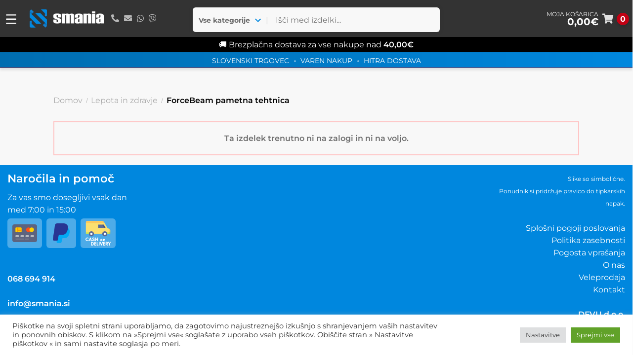

--- FILE ---
content_type: text/html; charset=UTF-8
request_url: https://s-mania.si/izdelek/forcebeam-pametna-tehtnica/
body_size: 36257
content:
<!doctype html>
<html lang="sl-SI">
<head>
<meta charset="UTF-8">
<meta name="viewport" content="width=device-width, initial-scale=1">
<link rel="profile" href="https://gmpg.org/xfn/11">
<link rel="pingback" href="https://s-mania.si/xmlrpc.php">
<title>ForceBeam pametna tehtnica &#8211; Smania</title>
<style>
:root {
--smania-pat-bg: url('https://s-mania.si/wp-content/uploads/smania_assets/smania_pat_bg.png');
--smania-custom-url-1: url('https://smania.store/assets/img/icw_new_small.webp');
--smania-custom-url-2: url('https://s-mania.si/wp-content/uploads/smania_assets/icon-cart-blue.png');
--smania-custom-faq-bg: url('https://s-mania.si/wp-content/uploads/smania_assets/faq-bg.png');
--smania-custom-pagination-right: url('https://s-mania.si/wp-content/plugins/various_snippets_assets/caret_right.svg');
--smania-custom-pagination-left: url('https://s-mania.si/wp-content/plugins/various_snippets_assets/caret_left.svg');
--smania-custom-checkout-payment-title: 'Način plačila';
}
</style>
<meta name='robots' content='max-image-preview:large' />
<meta name="description" content="Spletna trgovina Smania nudi širok nabor kakovostnih in ugodnih izdelkov. Zagotovljena hitra dostava in varen nakup z več načini plačila. Možnost dodatne garancije nakupa. info@s-mania.si">
<script>
var dfvu = {
api_url: 'https://s-mania.si/wp-json/dfvu-api'
}
</script>
<script src="https://unpkg.com/libphonenumber-js@1.10.14/bundle/libphonenumber-min.js"></script>
<script>
dfvu_advanced_matching_collect_default();
//
function dfvu_advanced_matching_collect_default() {
if(localStorage.getItem('dfvu_country') !== null) return false;
let dfvu_country = 'SI';
localStorage.setItem('dfvu_country', dfvu_country);
}
function dfvu_advanced_matching_collect(i, v) {
if(!v) return false;
let data = JSON.parse(localStorage.getItem('dfvu_advanced_matching')) || {};
data[i] = v;
localStorage.setItem('dfvu_advanced_matching', JSON.stringify(data));
}
function dfvu_advanced_matching_get(service) {
let data = JSON.parse(localStorage.getItem('dfvu_advanced_matching')) || {};
let result = {};
if(service == 'tt') {
if(data.email) result.email = data.email;
if(data.phone) {
try {
result.phone_number = new libphonenumber.parsePhoneNumber(data.phone, data.country).number;
} catch(e) {console.log(e)}
}
} else if(service == 'fb') {
if(data.email) result.em = data.email;
if(data.phone) {
try {
result.ph = new libphonenumber.parsePhoneNumber(data.phone, data.country).number;
} catch(e) {console.log(e)}
}
} else result = data;
return result;
}
</script>
<link rel='dns-prefetch' href='//smania.store' />
<link rel='dns-prefetch' href='//cdn.jsdelivr.net' />
<link rel='dns-prefetch' href='//widget.trustpilot.com' />
<link rel='dns-prefetch' href='//develop.s-mania.com' />
<link rel='dns-prefetch' href='//maxcdn.bootstrapcdn.com' />
<link rel='dns-prefetch' href='//use.fontawesome.com' />
<link rel="alternate" type="application/rss+xml" title="Smania &raquo; Vir" href="https://s-mania.si/feed/" />
<link rel="alternate" type="application/rss+xml" title="Smania &raquo; Vir komentarjev" href="https://s-mania.si/comments/feed/" />
<!-- FAVI Partner Events Tracking Init -->
<script type="text/javascript">
window.faviPartnerEventsTracking = window.faviPartnerEventsTracking || function() {
window.faviPartnerEventsTracking.queue.push(arguments);
};
window.faviPartnerEventsTracking.queue = window.faviPartnerEventsTracking.queue || [];
window.faviPartnerEventsTracking('init', 'sid81kgniqt09sclxrkhygwhjycpw0o9', {
debug: false,
});
</script>
<script defer src='https://partner-events.favicdn.net/v1/partnerEventsTracking.js' type="text/javascript"></script>
<!-- END FAVI Partner Events Tracking Init -->
<link rel='stylesheet' id='wp-block-library-css' href='https://s-mania.si/wp-includes/css/dist/block-library/style.min.css?ver=6.1.1' media='all' />
<style id='wp-block-library-theme-inline-css'>
.wp-block-audio figcaption{color:#555;font-size:13px;text-align:center}.is-dark-theme .wp-block-audio figcaption{color:hsla(0,0%,100%,.65)}.wp-block-audio{margin:0 0 1em}.wp-block-code{border:1px solid #ccc;border-radius:4px;font-family:Menlo,Consolas,monaco,monospace;padding:.8em 1em}.wp-block-embed figcaption{color:#555;font-size:13px;text-align:center}.is-dark-theme .wp-block-embed figcaption{color:hsla(0,0%,100%,.65)}.wp-block-embed{margin:0 0 1em}.blocks-gallery-caption{color:#555;font-size:13px;text-align:center}.is-dark-theme .blocks-gallery-caption{color:hsla(0,0%,100%,.65)}.wp-block-image figcaption{color:#555;font-size:13px;text-align:center}.is-dark-theme .wp-block-image figcaption{color:hsla(0,0%,100%,.65)}.wp-block-image{margin:0 0 1em}.wp-block-pullquote{border-top:4px solid;border-bottom:4px solid;margin-bottom:1.75em;color:currentColor}.wp-block-pullquote__citation,.wp-block-pullquote cite,.wp-block-pullquote footer{color:currentColor;text-transform:uppercase;font-size:.8125em;font-style:normal}.wp-block-quote{border-left:.25em solid;margin:0 0 1.75em;padding-left:1em}.wp-block-quote cite,.wp-block-quote footer{color:currentColor;font-size:.8125em;position:relative;font-style:normal}.wp-block-quote.has-text-align-right{border-left:none;border-right:.25em solid;padding-left:0;padding-right:1em}.wp-block-quote.has-text-align-center{border:none;padding-left:0}.wp-block-quote.is-large,.wp-block-quote.is-style-large,.wp-block-quote.is-style-plain{border:none}.wp-block-search .wp-block-search__label{font-weight:700}.wp-block-search__button{border:1px solid #ccc;padding:.375em .625em}:where(.wp-block-group.has-background){padding:1.25em 2.375em}.wp-block-separator.has-css-opacity{opacity:.4}.wp-block-separator{border:none;border-bottom:2px solid;margin-left:auto;margin-right:auto}.wp-block-separator.has-alpha-channel-opacity{opacity:1}.wp-block-separator:not(.is-style-wide):not(.is-style-dots){width:100px}.wp-block-separator.has-background:not(.is-style-dots){border-bottom:none;height:1px}.wp-block-separator.has-background:not(.is-style-wide):not(.is-style-dots){height:2px}.wp-block-table{margin:"0 0 1em 0"}.wp-block-table thead{border-bottom:3px solid}.wp-block-table tfoot{border-top:3px solid}.wp-block-table td,.wp-block-table th{word-break:normal}.wp-block-table figcaption{color:#555;font-size:13px;text-align:center}.is-dark-theme .wp-block-table figcaption{color:hsla(0,0%,100%,.65)}.wp-block-video figcaption{color:#555;font-size:13px;text-align:center}.is-dark-theme .wp-block-video figcaption{color:hsla(0,0%,100%,.65)}.wp-block-video{margin:0 0 1em}.wp-block-template-part.has-background{padding:1.25em 2.375em;margin-top:0;margin-bottom:0}
</style>
<link rel='stylesheet' id='acfw-blocks-frontend-css' href='https://s-mania.si/wp-content/plugins/advanced-coupons-for-woocommerce-free/css/acfw-blocks-frontend.css?ver=4.5.2' media='all' />
<link rel='stylesheet' id='wc-blocks-vendors-style-css' href='https://s-mania.si/wp-content/plugins/woocommerce/packages/woocommerce-blocks/build/wc-blocks-vendors-style.css?ver=8.9.4' media='all' />
<link rel='stylesheet' id='wc-blocks-style-css' href='https://s-mania.si/wp-content/plugins/woocommerce/packages/woocommerce-blocks/build/wc-blocks-style.css?ver=8.9.4' media='all' />
<link rel='stylesheet' id='storefront-gutenberg-blocks-css' href='https://s-mania.si/wp-content/themes/storefront/assets/css/base/gutenberg-blocks.css?ver=1769244878' media='all' />
<style id='storefront-gutenberg-blocks-inline-css'>
.wp-block-button__link:not(.has-text-color) {
color: #333333;
}
.wp-block-button__link:not(.has-text-color):hover,
.wp-block-button__link:not(.has-text-color):focus,
.wp-block-button__link:not(.has-text-color):active {
color: #333333;
}
.wp-block-button__link:not(.has-background) {
background-color: #eeeeee;
}
.wp-block-button__link:not(.has-background):hover,
.wp-block-button__link:not(.has-background):focus,
.wp-block-button__link:not(.has-background):active {
border-color: #d5d5d5;
background-color: #d5d5d5;
}
.wc-block-grid__products .wc-block-grid__product .wp-block-button__link {
background-color: #eeeeee;
border-color: #eeeeee;
color: #333333;
}
.wp-block-quote footer,
.wp-block-quote cite,
.wp-block-quote__citation {
color: #6d6d6d;
}
.wp-block-pullquote cite,
.wp-block-pullquote footer,
.wp-block-pullquote__citation {
color: #6d6d6d;
}
.wp-block-image figcaption {
color: #6d6d6d;
}
.wp-block-separator.is-style-dots::before {
color: #333333;
}
.wp-block-file a.wp-block-file__button {
color: #333333;
background-color: #eeeeee;
border-color: #eeeeee;
}
.wp-block-file a.wp-block-file__button:hover,
.wp-block-file a.wp-block-file__button:focus,
.wp-block-file a.wp-block-file__button:active {
color: #333333;
background-color: #d5d5d5;
}
.wp-block-code,
.wp-block-preformatted pre {
color: #6d6d6d;
}
.wp-block-table:not( .has-background ):not( .is-style-stripes ) tbody tr:nth-child(2n) td {
background-color: #fdfdfd;
}
.wp-block-cover .wp-block-cover__inner-container h1:not(.has-text-color),
.wp-block-cover .wp-block-cover__inner-container h2:not(.has-text-color),
.wp-block-cover .wp-block-cover__inner-container h3:not(.has-text-color),
.wp-block-cover .wp-block-cover__inner-container h4:not(.has-text-color),
.wp-block-cover .wp-block-cover__inner-container h5:not(.has-text-color),
.wp-block-cover .wp-block-cover__inner-container h6:not(.has-text-color) {
color: #000000;
}
.wc-block-components-price-slider__range-input-progress,
.rtl .wc-block-components-price-slider__range-input-progress {
--range-color: #7f54b3;
}
/* Target only IE11 */
@media all and (-ms-high-contrast: none), (-ms-high-contrast: active) {
.wc-block-components-price-slider__range-input-progress {
background: #7f54b3;
}
}
.wc-block-components-button:not(.is-link) {
background-color: #333333;
color: #ffffff;
}
.wc-block-components-button:not(.is-link):hover,
.wc-block-components-button:not(.is-link):focus,
.wc-block-components-button:not(.is-link):active {
background-color: #1a1a1a;
color: #ffffff;
}
.wc-block-components-button:not(.is-link):disabled {
background-color: #333333;
color: #ffffff;
}
.wc-block-cart__submit-container {
background-color: #ffffff;
}
.wc-block-cart__submit-container::before {
color: rgba(220,220,220,0.5);
}
.wc-block-components-order-summary-item__quantity {
background-color: #ffffff;
border-color: #6d6d6d;
box-shadow: 0 0 0 2px #ffffff;
color: #6d6d6d;
}
</style>
<link rel='stylesheet' id='classic-theme-styles-css' href='https://s-mania.si/wp-includes/css/classic-themes.min.css?ver=1' media='all' />
<style id='global-styles-inline-css'>
body{--wp--preset--color--black: #000000;--wp--preset--color--cyan-bluish-gray: #abb8c3;--wp--preset--color--white: #ffffff;--wp--preset--color--pale-pink: #f78da7;--wp--preset--color--vivid-red: #cf2e2e;--wp--preset--color--luminous-vivid-orange: #ff6900;--wp--preset--color--luminous-vivid-amber: #fcb900;--wp--preset--color--light-green-cyan: #7bdcb5;--wp--preset--color--vivid-green-cyan: #00d084;--wp--preset--color--pale-cyan-blue: #8ed1fc;--wp--preset--color--vivid-cyan-blue: #0693e3;--wp--preset--color--vivid-purple: #9b51e0;--wp--preset--gradient--vivid-cyan-blue-to-vivid-purple: linear-gradient(135deg,rgba(6,147,227,1) 0%,rgb(155,81,224) 100%);--wp--preset--gradient--light-green-cyan-to-vivid-green-cyan: linear-gradient(135deg,rgb(122,220,180) 0%,rgb(0,208,130) 100%);--wp--preset--gradient--luminous-vivid-amber-to-luminous-vivid-orange: linear-gradient(135deg,rgba(252,185,0,1) 0%,rgba(255,105,0,1) 100%);--wp--preset--gradient--luminous-vivid-orange-to-vivid-red: linear-gradient(135deg,rgba(255,105,0,1) 0%,rgb(207,46,46) 100%);--wp--preset--gradient--very-light-gray-to-cyan-bluish-gray: linear-gradient(135deg,rgb(238,238,238) 0%,rgb(169,184,195) 100%);--wp--preset--gradient--cool-to-warm-spectrum: linear-gradient(135deg,rgb(74,234,220) 0%,rgb(151,120,209) 20%,rgb(207,42,186) 40%,rgb(238,44,130) 60%,rgb(251,105,98) 80%,rgb(254,248,76) 100%);--wp--preset--gradient--blush-light-purple: linear-gradient(135deg,rgb(255,206,236) 0%,rgb(152,150,240) 100%);--wp--preset--gradient--blush-bordeaux: linear-gradient(135deg,rgb(254,205,165) 0%,rgb(254,45,45) 50%,rgb(107,0,62) 100%);--wp--preset--gradient--luminous-dusk: linear-gradient(135deg,rgb(255,203,112) 0%,rgb(199,81,192) 50%,rgb(65,88,208) 100%);--wp--preset--gradient--pale-ocean: linear-gradient(135deg,rgb(255,245,203) 0%,rgb(182,227,212) 50%,rgb(51,167,181) 100%);--wp--preset--gradient--electric-grass: linear-gradient(135deg,rgb(202,248,128) 0%,rgb(113,206,126) 100%);--wp--preset--gradient--midnight: linear-gradient(135deg,rgb(2,3,129) 0%,rgb(40,116,252) 100%);--wp--preset--duotone--dark-grayscale: url('#wp-duotone-dark-grayscale');--wp--preset--duotone--grayscale: url('#wp-duotone-grayscale');--wp--preset--duotone--purple-yellow: url('#wp-duotone-purple-yellow');--wp--preset--duotone--blue-red: url('#wp-duotone-blue-red');--wp--preset--duotone--midnight: url('#wp-duotone-midnight');--wp--preset--duotone--magenta-yellow: url('#wp-duotone-magenta-yellow');--wp--preset--duotone--purple-green: url('#wp-duotone-purple-green');--wp--preset--duotone--blue-orange: url('#wp-duotone-blue-orange');--wp--preset--font-size--small: 14px;--wp--preset--font-size--medium: 23px;--wp--preset--font-size--large: 26px;--wp--preset--font-size--x-large: 42px;--wp--preset--font-size--normal: 16px;--wp--preset--font-size--huge: 37px;--wp--preset--spacing--20: 0.44rem;--wp--preset--spacing--30: 0.67rem;--wp--preset--spacing--40: 1rem;--wp--preset--spacing--50: 1.5rem;--wp--preset--spacing--60: 2.25rem;--wp--preset--spacing--70: 3.38rem;--wp--preset--spacing--80: 5.06rem;}:where(.is-layout-flex){gap: 0.5em;}body .is-layout-flow > .alignleft{float: left;margin-inline-start: 0;margin-inline-end: 2em;}body .is-layout-flow > .alignright{float: right;margin-inline-start: 2em;margin-inline-end: 0;}body .is-layout-flow > .aligncenter{margin-left: auto !important;margin-right: auto !important;}body .is-layout-constrained > .alignleft{float: left;margin-inline-start: 0;margin-inline-end: 2em;}body .is-layout-constrained > .alignright{float: right;margin-inline-start: 2em;margin-inline-end: 0;}body .is-layout-constrained > .aligncenter{margin-left: auto !important;margin-right: auto !important;}body .is-layout-constrained > :where(:not(.alignleft):not(.alignright):not(.alignfull)){max-width: var(--wp--style--global--content-size);margin-left: auto !important;margin-right: auto !important;}body .is-layout-constrained > .alignwide{max-width: var(--wp--style--global--wide-size);}body .is-layout-flex{display: flex;}body .is-layout-flex{flex-wrap: wrap;align-items: center;}body .is-layout-flex > *{margin: 0;}:where(.wp-block-columns.is-layout-flex){gap: 2em;}.has-black-color{color: var(--wp--preset--color--black) !important;}.has-cyan-bluish-gray-color{color: var(--wp--preset--color--cyan-bluish-gray) !important;}.has-white-color{color: var(--wp--preset--color--white) !important;}.has-pale-pink-color{color: var(--wp--preset--color--pale-pink) !important;}.has-vivid-red-color{color: var(--wp--preset--color--vivid-red) !important;}.has-luminous-vivid-orange-color{color: var(--wp--preset--color--luminous-vivid-orange) !important;}.has-luminous-vivid-amber-color{color: var(--wp--preset--color--luminous-vivid-amber) !important;}.has-light-green-cyan-color{color: var(--wp--preset--color--light-green-cyan) !important;}.has-vivid-green-cyan-color{color: var(--wp--preset--color--vivid-green-cyan) !important;}.has-pale-cyan-blue-color{color: var(--wp--preset--color--pale-cyan-blue) !important;}.has-vivid-cyan-blue-color{color: var(--wp--preset--color--vivid-cyan-blue) !important;}.has-vivid-purple-color{color: var(--wp--preset--color--vivid-purple) !important;}.has-black-background-color{background-color: var(--wp--preset--color--black) !important;}.has-cyan-bluish-gray-background-color{background-color: var(--wp--preset--color--cyan-bluish-gray) !important;}.has-white-background-color{background-color: var(--wp--preset--color--white) !important;}.has-pale-pink-background-color{background-color: var(--wp--preset--color--pale-pink) !important;}.has-vivid-red-background-color{background-color: var(--wp--preset--color--vivid-red) !important;}.has-luminous-vivid-orange-background-color{background-color: var(--wp--preset--color--luminous-vivid-orange) !important;}.has-luminous-vivid-amber-background-color{background-color: var(--wp--preset--color--luminous-vivid-amber) !important;}.has-light-green-cyan-background-color{background-color: var(--wp--preset--color--light-green-cyan) !important;}.has-vivid-green-cyan-background-color{background-color: var(--wp--preset--color--vivid-green-cyan) !important;}.has-pale-cyan-blue-background-color{background-color: var(--wp--preset--color--pale-cyan-blue) !important;}.has-vivid-cyan-blue-background-color{background-color: var(--wp--preset--color--vivid-cyan-blue) !important;}.has-vivid-purple-background-color{background-color: var(--wp--preset--color--vivid-purple) !important;}.has-black-border-color{border-color: var(--wp--preset--color--black) !important;}.has-cyan-bluish-gray-border-color{border-color: var(--wp--preset--color--cyan-bluish-gray) !important;}.has-white-border-color{border-color: var(--wp--preset--color--white) !important;}.has-pale-pink-border-color{border-color: var(--wp--preset--color--pale-pink) !important;}.has-vivid-red-border-color{border-color: var(--wp--preset--color--vivid-red) !important;}.has-luminous-vivid-orange-border-color{border-color: var(--wp--preset--color--luminous-vivid-orange) !important;}.has-luminous-vivid-amber-border-color{border-color: var(--wp--preset--color--luminous-vivid-amber) !important;}.has-light-green-cyan-border-color{border-color: var(--wp--preset--color--light-green-cyan) !important;}.has-vivid-green-cyan-border-color{border-color: var(--wp--preset--color--vivid-green-cyan) !important;}.has-pale-cyan-blue-border-color{border-color: var(--wp--preset--color--pale-cyan-blue) !important;}.has-vivid-cyan-blue-border-color{border-color: var(--wp--preset--color--vivid-cyan-blue) !important;}.has-vivid-purple-border-color{border-color: var(--wp--preset--color--vivid-purple) !important;}.has-vivid-cyan-blue-to-vivid-purple-gradient-background{background: var(--wp--preset--gradient--vivid-cyan-blue-to-vivid-purple) !important;}.has-light-green-cyan-to-vivid-green-cyan-gradient-background{background: var(--wp--preset--gradient--light-green-cyan-to-vivid-green-cyan) !important;}.has-luminous-vivid-amber-to-luminous-vivid-orange-gradient-background{background: var(--wp--preset--gradient--luminous-vivid-amber-to-luminous-vivid-orange) !important;}.has-luminous-vivid-orange-to-vivid-red-gradient-background{background: var(--wp--preset--gradient--luminous-vivid-orange-to-vivid-red) !important;}.has-very-light-gray-to-cyan-bluish-gray-gradient-background{background: var(--wp--preset--gradient--very-light-gray-to-cyan-bluish-gray) !important;}.has-cool-to-warm-spectrum-gradient-background{background: var(--wp--preset--gradient--cool-to-warm-spectrum) !important;}.has-blush-light-purple-gradient-background{background: var(--wp--preset--gradient--blush-light-purple) !important;}.has-blush-bordeaux-gradient-background{background: var(--wp--preset--gradient--blush-bordeaux) !important;}.has-luminous-dusk-gradient-background{background: var(--wp--preset--gradient--luminous-dusk) !important;}.has-pale-ocean-gradient-background{background: var(--wp--preset--gradient--pale-ocean) !important;}.has-electric-grass-gradient-background{background: var(--wp--preset--gradient--electric-grass) !important;}.has-midnight-gradient-background{background: var(--wp--preset--gradient--midnight) !important;}.has-small-font-size{font-size: var(--wp--preset--font-size--small) !important;}.has-medium-font-size{font-size: var(--wp--preset--font-size--medium) !important;}.has-large-font-size{font-size: var(--wp--preset--font-size--large) !important;}.has-x-large-font-size{font-size: var(--wp--preset--font-size--x-large) !important;}
.wp-block-navigation a:where(:not(.wp-element-button)){color: inherit;}
:where(.wp-block-columns.is-layout-flex){gap: 2em;}
.wp-block-pullquote{font-size: 1.5em;line-height: 1.6;}
</style>
<link rel='stylesheet' id='cookie-law-info-css' href='https://s-mania.si/wp-content/plugins/cookie-law-info/legacy/public/css/cookie-law-info-public.css?ver=3.0.8' media='all' />
<link rel='stylesheet' id='cookie-law-info-gdpr-css' href='https://s-mania.si/wp-content/plugins/cookie-law-info/legacy/public/css/cookie-law-info-gdpr.css?ver=3.0.8' media='all' />
<link rel='stylesheet' id='smania_refer_friend_style-css' href='https://s-mania.si/wp-content/plugins/smania_refer_friend/smania_refer_friend.css?ver=1650003138' media='all' />
<link rel='stylesheet' id='smania_squalo_style-css' href='https://s-mania.si/wp-content/plugins/smania_squalo/smania_squalo.css?v=5&#038;ver=1707723444' media='all' />
<link rel='stylesheet' id='photoswipe-css' href='https://s-mania.si/wp-content/plugins/woocommerce/assets/css/photoswipe/photoswipe.min.css?ver=7.2.3' media='all' />
<link rel='stylesheet' id='photoswipe-default-skin-css' href='https://s-mania.si/wp-content/plugins/woocommerce/assets/css/photoswipe/default-skin/default-skin.min.css?ver=7.2.3' media='all' />
<style id='woocommerce-inline-inline-css'>
.woocommerce form .form-row .required { visibility: visible; }
</style>
<link rel='stylesheet' id='aws-style-css' href='https://s-mania.si/wp-content/plugins/advanced-woo-search/assets/css/common.min.css?ver=2.70' media='all' />
<link rel='stylesheet' id='nickx-fancybox-css-css' href='https://s-mania.si/wp-content/plugins/product-video-gallery-slider-for-woocommerce/css/fancybox.css?ver=1' media='all' />
<link rel='stylesheet' id='nickx-fontawesome-css-css' href='//maxcdn.bootstrapcdn.com/font-awesome/4.7.0/css/font-awesome.min.css?ver=1' media='all' />
<link rel='stylesheet' id='nickx-front-css-css' href='https://s-mania.si/wp-content/plugins/product-video-gallery-slider-for-woocommerce/css/nickx-front.css?ver=1' media='all' />
<link rel='stylesheet' id='dashicons-css' href='https://s-mania.si/wp-includes/css/dashicons.min.css?ver=6.1.1' media='all' />
<link rel='stylesheet' id='custom-smania-style-css' href='https://smania.store/assets/style/base.css?ver=1759986678' media='all' />
<link rel='stylesheet' id='custom-smania-style-global-fixes-css' href='https://smania.store/assets/style/global.css?ver=1707199470' media='all' />
<link rel='stylesheet' id='custom-slick-css-css' href='//cdn.jsdelivr.net/npm/slick-carousel@1.8.1/slick/slick.css?ver=6.1.1' media='all' />
<link rel='stylesheet' id='storefront-style-css' href='https://s-mania.si/wp-content/themes/storefront/style.css?ver=1769244878' media='all' />
<style id='storefront-style-inline-css'>
.main-navigation ul li a,
.site-title a,
ul.menu li a,
.site-branding h1 a,
button.menu-toggle,
button.menu-toggle:hover,
.handheld-navigation .dropdown-toggle {
color: #333333;
}
button.menu-toggle,
button.menu-toggle:hover {
border-color: #333333;
}
.main-navigation ul li a:hover,
.main-navigation ul li:hover > a,
.site-title a:hover,
.site-header ul.menu li.current-menu-item > a {
color: #747474;
}
table:not( .has-background ) th {
background-color: #f8f8f8;
}
table:not( .has-background ) tbody td {
background-color: #fdfdfd;
}
table:not( .has-background ) tbody tr:nth-child(2n) td,
fieldset,
fieldset legend {
background-color: #fbfbfb;
}
.site-header,
.secondary-navigation ul ul,
.main-navigation ul.menu > li.menu-item-has-children:after,
.secondary-navigation ul.menu ul,
.storefront-handheld-footer-bar,
.storefront-handheld-footer-bar ul li > a,
.storefront-handheld-footer-bar ul li.search .site-search,
button.menu-toggle,
button.menu-toggle:hover {
background-color: #ffffff;
}
p.site-description,
.site-header,
.storefront-handheld-footer-bar {
color: #404040;
}
button.menu-toggle:after,
button.menu-toggle:before,
button.menu-toggle span:before {
background-color: #333333;
}
h1, h2, h3, h4, h5, h6, .wc-block-grid__product-title {
color: #333333;
}
.widget h1 {
border-bottom-color: #333333;
}
body,
.secondary-navigation a {
color: #6d6d6d;
}
.widget-area .widget a,
.hentry .entry-header .posted-on a,
.hentry .entry-header .post-author a,
.hentry .entry-header .post-comments a,
.hentry .entry-header .byline a {
color: #727272;
}
a {
color: #7f54b3;
}
a:focus,
button:focus,
.button.alt:focus,
input:focus,
textarea:focus,
input[type="button"]:focus,
input[type="reset"]:focus,
input[type="submit"]:focus,
input[type="email"]:focus,
input[type="tel"]:focus,
input[type="url"]:focus,
input[type="password"]:focus,
input[type="search"]:focus {
outline-color: #7f54b3;
}
button, input[type="button"], input[type="reset"], input[type="submit"], .button, .widget a.button {
background-color: #eeeeee;
border-color: #eeeeee;
color: #333333;
}
button:hover, input[type="button"]:hover, input[type="reset"]:hover, input[type="submit"]:hover, .button:hover, .widget a.button:hover {
background-color: #d5d5d5;
border-color: #d5d5d5;
color: #333333;
}
button.alt, input[type="button"].alt, input[type="reset"].alt, input[type="submit"].alt, .button.alt, .widget-area .widget a.button.alt {
background-color: #333333;
border-color: #333333;
color: #ffffff;
}
button.alt:hover, input[type="button"].alt:hover, input[type="reset"].alt:hover, input[type="submit"].alt:hover, .button.alt:hover, .widget-area .widget a.button.alt:hover {
background-color: #1a1a1a;
border-color: #1a1a1a;
color: #ffffff;
}
.pagination .page-numbers li .page-numbers.current {
background-color: #e6e6e6;
color: #636363;
}
#comments .comment-list .comment-content .comment-text {
background-color: #f8f8f8;
}
.site-footer {
background-color: #f0f0f0;
color: #6d6d6d;
}
.site-footer a:not(.button):not(.components-button) {
color: #333333;
}
.site-footer .storefront-handheld-footer-bar a:not(.button):not(.components-button) {
color: #333333;
}
.site-footer h1, .site-footer h2, .site-footer h3, .site-footer h4, .site-footer h5, .site-footer h6, .site-footer .widget .widget-title, .site-footer .widget .widgettitle {
color: #333333;
}
.page-template-template-homepage.has-post-thumbnail .type-page.has-post-thumbnail .entry-title {
color: #000000;
}
.page-template-template-homepage.has-post-thumbnail .type-page.has-post-thumbnail .entry-content {
color: #000000;
}
@media screen and ( min-width: 768px ) {
.secondary-navigation ul.menu a:hover {
color: #595959;
}
.secondary-navigation ul.menu a {
color: #404040;
}
.main-navigation ul.menu ul.sub-menu,
.main-navigation ul.nav-menu ul.children {
background-color: #f0f0f0;
}
.site-header {
border-bottom-color: #f0f0f0;
}
}
</style>
<link rel='stylesheet' id='storefront-icons-css' href='https://s-mania.si/wp-content/themes/storefront/assets/css/base/icons.css?ver=1769244878' media='all' />
<link rel='stylesheet' id='font-awesome-official-css' href='https://use.fontawesome.com/releases/v5.15.2/css/all.css' media='all' integrity="sha384-vSIIfh2YWi9wW0r9iZe7RJPrKwp6bG+s9QZMoITbCckVJqGCCRhc+ccxNcdpHuYu" crossorigin="anonymous" />
<link rel='stylesheet' id='custom-smania-style-fonts-sh-css' href='https://s-mania.si/assets/fonts/montserrat_self_hosted.css?ver=6.1.1' media='all' />
<link rel='stylesheet' id='storefront-woocommerce-style-css' href='https://s-mania.si/wp-content/themes/storefront/assets/css/woocommerce/woocommerce.css?ver=1769244878' media='all' />
<style id='storefront-woocommerce-style-inline-css'>
@font-face {
font-family: star;
src: url(https://s-mania.si/wp-content/plugins/woocommerce/assets/fonts/star.eot);
src:
url(https://s-mania.si/wp-content/plugins/woocommerce/assets/fonts/star.eot?#iefix) format("embedded-opentype"),
url(https://s-mania.si/wp-content/plugins/woocommerce/assets/fonts/star.woff) format("woff"),
url(https://s-mania.si/wp-content/plugins/woocommerce/assets/fonts/star.ttf) format("truetype"),
url(https://s-mania.si/wp-content/plugins/woocommerce/assets/fonts/star.svg#star) format("svg");
font-weight: 400;
font-style: normal;
}
@font-face {
font-family: WooCommerce;
src: url(https://s-mania.si/wp-content/plugins/woocommerce/assets/fonts/WooCommerce.eot);
src:
url(https://s-mania.si/wp-content/plugins/woocommerce/assets/fonts/WooCommerce.eot?#iefix) format("embedded-opentype"),
url(https://s-mania.si/wp-content/plugins/woocommerce/assets/fonts/WooCommerce.woff) format("woff"),
url(https://s-mania.si/wp-content/plugins/woocommerce/assets/fonts/WooCommerce.ttf) format("truetype"),
url(https://s-mania.si/wp-content/plugins/woocommerce/assets/fonts/WooCommerce.svg#WooCommerce) format("svg");
font-weight: 400;
font-style: normal;
}
a.cart-contents,
.site-header-cart .widget_shopping_cart a {
color: #333333;
}
a.cart-contents:hover,
.site-header-cart .widget_shopping_cart a:hover,
.site-header-cart:hover > li > a {
color: #747474;
}
table.cart td.product-remove,
table.cart td.actions {
border-top-color: #ffffff;
}
.storefront-handheld-footer-bar ul li.cart .count {
background-color: #333333;
color: #ffffff;
border-color: #ffffff;
}
.woocommerce-tabs ul.tabs li.active a,
ul.products li.product .price,
.onsale,
.wc-block-grid__product-onsale,
.widget_search form:before,
.widget_product_search form:before {
color: #6d6d6d;
}
.woocommerce-breadcrumb a,
a.woocommerce-review-link,
.product_meta a {
color: #727272;
}
.wc-block-grid__product-onsale,
.onsale {
border-color: #6d6d6d;
}
.star-rating span:before,
.quantity .plus, .quantity .minus,
p.stars a:hover:after,
p.stars a:after,
.star-rating span:before,
#payment .payment_methods li input[type=radio]:first-child:checked+label:before {
color: #7f54b3;
}
.widget_price_filter .ui-slider .ui-slider-range,
.widget_price_filter .ui-slider .ui-slider-handle {
background-color: #7f54b3;
}
.order_details {
background-color: #f8f8f8;
}
.order_details > li {
border-bottom: 1px dotted #e3e3e3;
}
.order_details:before,
.order_details:after {
background: -webkit-linear-gradient(transparent 0,transparent 0),-webkit-linear-gradient(135deg,#f8f8f8 33.33%,transparent 33.33%),-webkit-linear-gradient(45deg,#f8f8f8 33.33%,transparent 33.33%)
}
#order_review {
background-color: #ffffff;
}
#payment .payment_methods > li .payment_box,
#payment .place-order {
background-color: #fafafa;
}
#payment .payment_methods > li:not(.woocommerce-notice) {
background-color: #f5f5f5;
}
#payment .payment_methods > li:not(.woocommerce-notice):hover {
background-color: #f0f0f0;
}
.woocommerce-pagination .page-numbers li .page-numbers.current {
background-color: #e6e6e6;
color: #636363;
}
.wc-block-grid__product-onsale,
.onsale,
.woocommerce-pagination .page-numbers li .page-numbers:not(.current) {
color: #6d6d6d;
}
p.stars a:before,
p.stars a:hover~a:before,
p.stars.selected a.active~a:before {
color: #6d6d6d;
}
p.stars.selected a.active:before,
p.stars:hover a:before,
p.stars.selected a:not(.active):before,
p.stars.selected a.active:before {
color: #7f54b3;
}
.single-product div.product .woocommerce-product-gallery .woocommerce-product-gallery__trigger {
background-color: #eeeeee;
color: #333333;
}
.single-product div.product .woocommerce-product-gallery .woocommerce-product-gallery__trigger:hover {
background-color: #d5d5d5;
border-color: #d5d5d5;
color: #333333;
}
.button.added_to_cart:focus,
.button.wc-forward:focus {
outline-color: #7f54b3;
}
.added_to_cart,
.site-header-cart .widget_shopping_cart a.button,
.wc-block-grid__products .wc-block-grid__product .wp-block-button__link {
background-color: #eeeeee;
border-color: #eeeeee;
color: #333333;
}
.added_to_cart:hover,
.site-header-cart .widget_shopping_cart a.button:hover,
.wc-block-grid__products .wc-block-grid__product .wp-block-button__link:hover {
background-color: #d5d5d5;
border-color: #d5d5d5;
color: #333333;
}
.added_to_cart.alt, .added_to_cart, .widget a.button.checkout {
background-color: #333333;
border-color: #333333;
color: #ffffff;
}
.added_to_cart.alt:hover, .added_to_cart:hover, .widget a.button.checkout:hover {
background-color: #1a1a1a;
border-color: #1a1a1a;
color: #ffffff;
}
.button.loading {
color: #eeeeee;
}
.button.loading:hover {
background-color: #eeeeee;
}
.button.loading:after {
color: #333333;
}
@media screen and ( min-width: 768px ) {
.site-header-cart .widget_shopping_cart,
.site-header .product_list_widget li .quantity {
color: #404040;
}
.site-header-cart .widget_shopping_cart .buttons,
.site-header-cart .widget_shopping_cart .total {
background-color: #f5f5f5;
}
.site-header-cart .widget_shopping_cart {
background-color: #f0f0f0;
}
}
.storefront-product-pagination a {
color: #6d6d6d;
background-color: #ffffff;
}
.storefront-sticky-add-to-cart {
color: #6d6d6d;
background-color: #ffffff;
}
.storefront-sticky-add-to-cart a:not(.button) {
color: #333333;
}
</style>
<link rel='stylesheet' id='storefront-child-style-css' href='https://s-mania.si/wp-content/themes/dfvu/style.css?ver=1769244878' media='all' />
<link rel='stylesheet' id='custom-smania-style-upd-css' href='https://smania.store/assets/style/upd.css?ver=1747135762' media='all' />
<link rel='stylesheet' id='bankart_style-css' href='https://s-mania.si/wp-content/plugins/woocommerce-bankart-payment-gateway/assets/css/bankart.css?ver=1.7.4.3' media='all' />
<link rel='stylesheet' id='font-awesome-official-v4shim-css' href='https://use.fontawesome.com/releases/v5.15.2/css/v4-shims.css' media='all' integrity="sha384-1CjXmylX8++C7CVZORGA9EwcbYDfZV2D4Kl1pTm3hp2I/usHDafIrgBJNuRTDQ4f" crossorigin="anonymous" />
<style id='font-awesome-official-v4shim-inline-css'>
@font-face {
font-family: "FontAwesome";
font-display: block;
src: url("https://use.fontawesome.com/releases/v5.15.2/webfonts/fa-brands-400.eot"),
url("https://use.fontawesome.com/releases/v5.15.2/webfonts/fa-brands-400.eot?#iefix") format("embedded-opentype"),
url("https://use.fontawesome.com/releases/v5.15.2/webfonts/fa-brands-400.woff2") format("woff2"),
url("https://use.fontawesome.com/releases/v5.15.2/webfonts/fa-brands-400.woff") format("woff"),
url("https://use.fontawesome.com/releases/v5.15.2/webfonts/fa-brands-400.ttf") format("truetype"),
url("https://use.fontawesome.com/releases/v5.15.2/webfonts/fa-brands-400.svg#fontawesome") format("svg");
}
@font-face {
font-family: "FontAwesome";
font-display: block;
src: url("https://use.fontawesome.com/releases/v5.15.2/webfonts/fa-solid-900.eot"),
url("https://use.fontawesome.com/releases/v5.15.2/webfonts/fa-solid-900.eot?#iefix") format("embedded-opentype"),
url("https://use.fontawesome.com/releases/v5.15.2/webfonts/fa-solid-900.woff2") format("woff2"),
url("https://use.fontawesome.com/releases/v5.15.2/webfonts/fa-solid-900.woff") format("woff"),
url("https://use.fontawesome.com/releases/v5.15.2/webfonts/fa-solid-900.ttf") format("truetype"),
url("https://use.fontawesome.com/releases/v5.15.2/webfonts/fa-solid-900.svg#fontawesome") format("svg");
}
@font-face {
font-family: "FontAwesome";
font-display: block;
src: url("https://use.fontawesome.com/releases/v5.15.2/webfonts/fa-regular-400.eot"),
url("https://use.fontawesome.com/releases/v5.15.2/webfonts/fa-regular-400.eot?#iefix") format("embedded-opentype"),
url("https://use.fontawesome.com/releases/v5.15.2/webfonts/fa-regular-400.woff2") format("woff2"),
url("https://use.fontawesome.com/releases/v5.15.2/webfonts/fa-regular-400.woff") format("woff"),
url("https://use.fontawesome.com/releases/v5.15.2/webfonts/fa-regular-400.ttf") format("truetype"),
url("https://use.fontawesome.com/releases/v5.15.2/webfonts/fa-regular-400.svg#fontawesome") format("svg");
unicode-range: U+F004-F005,U+F007,U+F017,U+F022,U+F024,U+F02E,U+F03E,U+F044,U+F057-F059,U+F06E,U+F070,U+F075,U+F07B-F07C,U+F080,U+F086,U+F089,U+F094,U+F09D,U+F0A0,U+F0A4-F0A7,U+F0C5,U+F0C7-F0C8,U+F0E0,U+F0EB,U+F0F3,U+F0F8,U+F0FE,U+F111,U+F118-F11A,U+F11C,U+F133,U+F144,U+F146,U+F14A,U+F14D-F14E,U+F150-F152,U+F15B-F15C,U+F164-F165,U+F185-F186,U+F191-F192,U+F1AD,U+F1C1-F1C9,U+F1CD,U+F1D8,U+F1E3,U+F1EA,U+F1F6,U+F1F9,U+F20A,U+F247-F249,U+F24D,U+F254-F25B,U+F25D,U+F267,U+F271-F274,U+F279,U+F28B,U+F28D,U+F2B5-F2B6,U+F2B9,U+F2BB,U+F2BD,U+F2C1-F2C2,U+F2D0,U+F2D2,U+F2DC,U+F2ED,U+F328,U+F358-F35B,U+F3A5,U+F3D1,U+F410,U+F4AD;
}
</style>
<link rel='stylesheet' id='wpc-filter-everything-css' href='https://s-mania.si/wp-content/plugins/filter-everything/assets/css/filter-everything.min.css?ver=1.7.3' media='all' />
<link rel='stylesheet' id='wpc-filter-everything-custom-css' href='https://s-mania.si/wp-content/uploads/cache/filter-everything/a9461e7d761031e67528d941005f28d8.css?ver=6.1.1' media='all' />
<script type='text/javascript' src='https://s-mania.si/wp-includes/js/jquery/jquery.min.js?ver=3.6.1' id='jquery-core-js'></script>
<script type='text/javascript' id='jquery-core-js-after'>
var $ = jQuery;
</script>
<script type='text/javascript' src='https://s-mania.si/wp-includes/js/jquery/jquery-migrate.min.js?ver=3.3.2' id='jquery-migrate-js'></script>
<script type='text/javascript' id='cookie-law-info-js-extra'>
/* <![CDATA[ */
var Cli_Data = {"nn_cookie_ids":[],"cookielist":[],"non_necessary_cookies":[],"ccpaEnabled":"","ccpaRegionBased":"","ccpaBarEnabled":"","strictlyEnabled":["necessary","obligatoire"],"ccpaType":"gdpr","js_blocking":"1","custom_integration":"","triggerDomRefresh":"","secure_cookies":""};
var cli_cookiebar_settings = {"animate_speed_hide":"500","animate_speed_show":"500","background":"#FFF","border":"#b1a6a6c2","border_on":"","button_1_button_colour":"#61a229","button_1_button_hover":"#4e8221","button_1_link_colour":"#fff","button_1_as_button":"1","button_1_new_win":"","button_2_button_colour":"#333","button_2_button_hover":"#292929","button_2_link_colour":"#444","button_2_as_button":"","button_2_hidebar":"","button_3_button_colour":"#dedfe0","button_3_button_hover":"#b2b2b3","button_3_link_colour":"#333333","button_3_as_button":"1","button_3_new_win":"","button_4_button_colour":"#dedfe0","button_4_button_hover":"#b2b2b3","button_4_link_colour":"#333333","button_4_as_button":"1","button_7_button_colour":"#61a229","button_7_button_hover":"#4e8221","button_7_link_colour":"#fff","button_7_as_button":"1","button_7_new_win":"","font_family":"inherit","header_fix":"","notify_animate_hide":"1","notify_animate_show":"","notify_div_id":"#cookie-law-info-bar","notify_position_horizontal":"right","notify_position_vertical":"bottom","scroll_close":"","scroll_close_reload":"","accept_close_reload":"","reject_close_reload":"","showagain_tab":"","showagain_background":"#fff","showagain_border":"#000","showagain_div_id":"#cookie-law-info-again","showagain_x_position":"100px","text":"#333333","show_once_yn":"","show_once":"10000","logging_on":"","as_popup":"","popup_overlay":"1","bar_heading_text":"","cookie_bar_as":"banner","popup_showagain_position":"bottom-right","widget_position":"left"};
var log_object = {"ajax_url":"https:\/\/s-mania.si\/wp-admin\/admin-ajax.php"};
/* ]]> */
</script>
<script type='text/javascript' src='https://s-mania.si/wp-content/plugins/cookie-law-info/legacy/public/js/cookie-law-info-public.js?ver=3.0.8' id='cookie-law-info-js'></script>
<script type='text/javascript' id='smania_refer_friend_scripts-js-extra'>
/* <![CDATA[ */
var refer_friend = {"txt_1":"Najbolj\u0161i ob\u010dutek je narisati nasmeh na obraz prijatelja, zato smo se odlo\u010dili, da vam omogo\u010dimo, da svojim najdra\u017ejim podarite \u0161e super ugodnost. ","txt_2":"Vse kar morate storiti je, da v polje obdarovanca vpi\u0161ete elektronski naslov tistega, ki mu \u017eelite podariti posebno kodo za 30% popust, v polje po\u0161iljatelja pa svoj elektronski naslov. Tako boste kodo za 30% popust prejeli tudi vi.","field_1":"Va\u0161e ime","field_2":"Va\u0161 elektronski naslov","field_3":"Elektronski naslov va\u0161ega prijatelja ","field_4":"Ime prijatelja","btn_1":"Po\u0161lji darilo >>","response":"Kodo za 30% popust smo posredovali na vnesen elektronski naslov.\n<br><\/br>\nPrijetno nakupovanje vama \u017eelimo!"};
/* ]]> */
</script>
<script type='text/javascript' src='https://s-mania.si/wp-content/plugins/smania_refer_friend/smania_refer_friend.js?ver=1650003138' id='smania_refer_friend_scripts-js'></script>
<script type='text/javascript' id='smania_squalo_scripts-js-extra'>
/* <![CDATA[ */
var smania_newsletter = {"title_1":"Aktiviraj","title_2":" 15 % POPUSTA","title_3":" na celotni nakup!","txt_1":"Prijavite se na Smania novi\u010dke in izkoristite popust dobrodo\u0161lice!","input_ph_1":"Ime","input_ph_2":"E-mail naslov","check_gdpr":"Strinjam se z obdelavo podatkov za tr\u017ene namene","btn_submit":"-> KLIKNI TU! <-","txt_thankyou_1":"\ud83d\udc4f Prijava je bila uspe\u0161na. \ud83d\udc4f","txt_thankyou_2":"Tvoja koda je aktivna! \ud83d\ude42\n\nPohiti, kopiraj jo in prihrani:\n<input type=\"text\" class=\"squalo_nl_cbig\" id=\"squalo_cbig_main\" readonly value=\"HI15\">\n\nPrijava na novi\u010dke je bila uspe\u0161na! \nKodo smo ti poslali tudi na tvoj e-po\u0161tni naslov."};
/* ]]> */
</script>
<script type='text/javascript' src='https://s-mania.si/wp-content/plugins/smania_squalo/smania_squalo.js?v=5&#038;ver=1711092357' id='smania_squalo_scripts-js'></script>
<script type='text/javascript' src='https://s-mania.si/wp-content/plugins/various_snippets_assets/midnight.js?ver=6.1.1' id='custom-smania-script-midnight-js'></script>
<script type='text/javascript' id='custom-smania-script-js-extra'>
/* <![CDATA[ */
var smania = {"country":"SI","currency_symbol":"\u20ac","ajax":"https:\/\/s-mania.si\/wp-json\/smania-actions","ajax_contact":"https:\/\/s-mania.si\/wp-json\/smania-custom-contact","categories_base":"kategorija-izdelka","base_url":"https:\/\/s-mania.si","upload_url":"https:\/\/s-mania.si\/wp-content\/uploads\/smania_assets","aa_url":"https:\/\/s-mania.si\/wp-admin\/admin-ajax.php","is_front":"false","page_type":"view_item","ezc_rate":"","store_data":{"newsletter_id":167},"translations":{"more":"Ve\u010d","not_avaliable":"Ni na voljo","added_to_cart":"Izdelki so bili uspe\u0161no dodani v ko\u0161arico","error_select_variation":"Izberite nekaj mo\u017enosti izdelka","add_to_cart":"Dodaj v ko\u0161arico","reset":"Ponastavi","out_of_stock":"Ni na zalogi","filter":"Filtriraj izdelke","product_read_more":"Ve\u010d o izdelku","do_not_miss":"Ne spreglejte tudi","add":"Dodaj"},"product":{"is_simple":false}};
/* ]]> */
</script>
<script type='text/javascript' src='https://smania.store/assets/js/base.js?ver=1768994476' id='custom-smania-script-js'></script>
<script type='text/javascript' src='//cdn.jsdelivr.net/npm/slick-carousel@1.8.1/slick/slick.min.js?ver=6.1.1' id='custom-slick-js-js'></script>
<script type='text/javascript' src='https://develop.s-mania.com/klavdij/testimonials.js?ver=4' id='dfvu-testimonials-script-js'></script>
<link rel="https://api.w.org/" href="https://s-mania.si/wp-json/" /><link rel="alternate" type="application/json" href="https://s-mania.si/wp-json/wp/v2/product/9284" /><link rel="EditURI" type="application/rsd+xml" title="RSD" href="https://s-mania.si/xmlrpc.php?rsd" />
<link rel="wlwmanifest" type="application/wlwmanifest+xml" href="https://s-mania.si/wp-includes/wlwmanifest.xml" />
<meta name="generator" content="WordPress 6.1.1" />
<meta name="generator" content="WooCommerce 7.2.3" />
<link rel="canonical" href="https://s-mania.si/izdelek/forcebeam-pametna-tehtnica/" />
<link rel='shortlink' href='https://s-mania.si/?p=9284' />
<link rel="alternate" type="application/json+oembed" href="https://s-mania.si/wp-json/oembed/1.0/embed?url=https%3A%2F%2Fs-mania.si%2Fizdelek%2Fforcebeam-pametna-tehtnica%2F" />
<link rel="alternate" type="text/xml+oembed" href="https://s-mania.si/wp-json/oembed/1.0/embed?url=https%3A%2F%2Fs-mania.si%2Fizdelek%2Fforcebeam-pametna-tehtnica%2F&#038;format=xml" />
<script>
document.addEventListener("DOMContentLoaded", function() {
gtag("consent", "default", {
analytics_storage: "granted",
ad_storage: "granted",
personalization_storage: "granted",
ad_user_data: "granted",
ad_personalization: "granted",
});
const acceptButton = document.getElementById("wt-cli-accept-all-btn");
const denyButton = document.getElementById("deny-consent");
acceptButton.addEventListener("click", function() {
updateConsent("granted");
});
//denyButton.addEventListener("click", function() {
//updateConsent("denied");
//});
function updateConsent(value) {
if (value === "granted") {
gtag("consent", "update", {
analytics_storage: "granted",
ad_storage: "granted",
personalization_storage: "granted",
ad_user_data: "granted",
ad_personalization: "granted"
});
document.cookie = "consent_status=true; max-age=31536000; path=/";
} else if (value === "denied") {
gtag("consent", "update", {
analytics_storage: "denied",
ad_storage: "denied",
personalization_storage: "denied",
ad_user_data: "denied",
ad_personalization: "denied"
});
document.cookie = "consent_status=false; max-age=31536000; path=/";
}
}
});
</script>
<script src="https://s-mania.com/dfvu_visitors/main.js?v=1769715637"></script>
<script type="text/javascript">
dfvu_visitors.init({
store_type: 'store',
});
</script>
<script>console.log('%cSMANIA | SI | 2️⃣ | CUSTOM','font-size:16px;padding:2px 5px;background-color:#0087DE;border-radius:6px;');</script>
<script>
var s_track_num = 0;
var s_track_timestamp = '29.01.2026 20:40:37';
function s_track(event_group, event_type, event_name, event_content = false, eventID = false) {
event_group = event_group.charAt(0).toUpperCase();
let brand_colors = {
F: '#1877f2',
G: '#fbbc05',
M: '#7cbb00',
T: '#EF2950',
S: '#fffc00',
E: '#ffff8c',
D: '#01414a',
C: '#FF6900'
};
let brand_color = brand_colors[event_group];
let content = JSON.stringify(event_content, null, "\t");
eventID_s = eventID ? ' %c'+eventID.id : '%c';
if(event_content) {
// console.groupCollapsed('%cView event content','color:#515254;');
console.groupCollapsed('%c'+event_group+' %c'+event_type+' '+event_name+eventID_s+' %c'+s_track_timestamp,'font-size:14px;padding-left:5px;color:'+brand_color+';border-left:2px solid '+brand_color+';', 'color:#fff; font-size:14px;', 'font-size:12px;color:#c7c809;', 'color:#515254;');
console.log(content);
console.groupEnd();
} else {
console.log('%c'+event_group+' %c'+event_type+' '+event_name+eventID_s+' %c'+s_track_timestamp,'font-size:14px;padding-left:5px;color:'+brand_color+';border-left:2px solid '+brand_color+';', 'color:#fff; font-size:14px;', 'font-size:12px;color:#c7c809;', 'color:#515254;'); // announce
}
}
</script>
<script>
!function(f,b,e,v,n,t,s)
{if(f.fbq)return;n=f.fbq=function(){n.callMethod?
n.callMethod.apply(n,arguments):n.queue.push(arguments)};
if(!f._fbq)f._fbq=n;n.push=n;n.loaded=!0;n.version='2.0';
n.queue=[];t=b.createElement(e);t.async=!0;
t.src=v;s=b.getElementsByTagName(e)[0];
s.parentNode.insertBefore(t,s)}(window, document,'script',
'https://connect.facebook.net/en_US/fbevents.js');
fbq('init', '1877110659219568', dfvu_advanced_matching_get('fb'));
s_track('facebook', 'init', '1877110659219568');
s_track('facebook', 'init', 'advanced_matching', dfvu_advanced_matching_get('fb'));
fbq('track', 'PageView');
s_track('facebook', 'track', 'PageView');
</script>
<noscript>
<img height="1" width="1" style="display:none" 
src="https://www.facebook.com/tr?id=1877110659219568&ev=PageView&noscript=1"/>
</noscript>
<!-- Global site tag (gtag.js) - Google Universal Analytics, Google Analytics 4 and Google Ads -->
<script async src="https://www.googletagmanager.com/gtag/js?id=AW-615933939"></script>
<script src="https://www.googleoptimize.com/optimize.js?id=OPT-MLKX3N6"></script>
<script>
s_track('google', 'optimize', 'OPT-MLKX3N6');
window.dataLayer = window.dataLayer || [];
function gtag(){dataLayer.push(arguments)};
gtag('js', new Date());
gtag('config', 'UA-33872663-96');
s_track('google', 'config', 'UA-33872663-96');
gtag('config', 'G-Z5GXBQV7CP');
s_track('google', 'config', 'G-Z5GXBQV7CP');
gtag('config', 'AW-615933939', {'allow_enhanced_conversions':true}); // SPECIAL tracking
s_track('google', 'config', 'AW-615933939');
</script>
<script>
gtag('event','page_view', {
'send_to': ['AW-615933939','UA-33872663-96','G-Z5GXBQV7CP','AW-773426472'],
"dynx_pagetype":"offerdetail",
});
s_track('google_tags', 'event','page_view', {
'send_to': ['AW-615933939','UA-33872663-96','G-Z5GXBQV7CP','AW-773426472'],
"dynx_pagetype":"offerdetail"
});
</script>
<script type="text/javascript">
// Clarity
(function(c,l,a,r,i,t,y){
c[a]=c[a]||function(){(c[a].q=c[a].q||[]).push(arguments)};
t=l.createElement(r);t.async=1;t.src="https://www.clarity.ms/tag/"+i;
y=l.getElementsByTagName(r)[0];y.parentNode.insertBefore(t,y);
})(window, document, "clarity", "script", "da1v136z3w");
s_track('microsoft','init', 'da1v136z3w (Clarity)');
// Ads
(function(w,d,t,r,u){var f,n,i;w[u]=w[u]||[],f=function(){var o={ti:"56335279"};o.q=w[u],w[u]=new UET(o),w[u].push("pageLoad")},n=d.createElement(t),n.src=r,n.async=1,n.onload=n.onreadystatechange=function(){var s=this.readyState;s&&s!=="loaded"&&s!=="complete"||(f(),n.onload=n.onreadystatechange=null)},i=d.getElementsByTagName(t)[0],i.parentNode.insertBefore(n,i)})(window,document,"script","//bat.bing.com/bat.js","uetq");
s_track('microsoft','init', '56335279 (Ads)');
</script>
<div id='papPlaceholder'></div>
<script type="text/javascript">
(function(d,t) {
var script = d.createElement(t); script.id= 'pap_x2s6df8d'; script.async = true;
script.src = '//login.dognet.sk/scripts/fj27g82d';
script.onload = script.onreadystatechange = function() {
var rs = this.readyState; if (rs && (rs != 'complete') && (rs != 'loaded')) return;
PostAffTracker.setAccountId('6e2b5637');
try { var CampaignID='4feffa46';
PostAffTracker.track(); } catch (e) {}
}
var placeholder = document.getElementById('papPlaceholder');
placeholder.parentNode.insertBefore(script, placeholder);
placeholder.parentNode.removeChild(placeholder);
})(document, 'script');
s_track('dognet','init', '4feffa46');
</script>
<style>
#wp-admin-bar-dfvu_menu_stores_dev .rep,
#wp-admin-bar-dfvu_menu_stores .rep {
padding-bottom: 4px;
display: inline-block;
}
#wp-admin-bar-dfvu_menu_stores_dev img,
#wp-admin-bar-dfvu_menu_stores img {
display: inline-block!important;
}
#wp-admin-bar-dfvu_menu_stores_dev .vam,
#wp-admin-bar-dfvu_menu_stores .vam {
vertical-align: middle;
}
#wp-admin-bar-dfvu_menu_stores_dev .dfvu_menu_stores_flag,
#wp-admin-bar-dfvu_menu_stores .dfvu_menu_stores_flag {
width: 20px;
margin-right: 5px;
}
#wp-admin-bar-dfvu_menu_stores_dev .dfvu_menu_stores_sep,
#wp-admin-bar-dfvu_menu_stores .dfvu_menu_stores_sep {
padding: 0 2px;
color: rgba(255, 255, 255, 0.2);
}
#wp-admin-bar-dfvu_menu_stores_dev .dfvu_menu_stores_euro,
#wp-admin-bar-dfvu_menu_stores_dev .dfvu_menu_stores_warehouse,
#wp-admin-bar-dfvu_menu_stores .dfvu_menu_stores_euro,
#wp-admin-bar-dfvu_menu_stores .dfvu_menu_stores_warehouse {
width: 20px;
height: 20px;
border-radius: 50%;
text-align: center;
line-height: 20px;
margin: 0 2px;
color: #fff;
font-size: 10px;
}
#wp-admin-bar-dfvu_menu_stores_dev .dfvu_menu_stores_euro,
#wp-admin-bar-dfvu_menu_stores .dfvu_menu_stores_euro {
line-height: 18px;
font-size: 10px;
}
#wp-admin-bar-dfvu_menu_stores_dev .ab-sub-wrapper,
#wp-admin-bar-dfvu_menu_stores .ab-sub-wrapper {
min-width: max-content !important;
}
#wp-admin-bar-dfvu_menu_stores_dev .vam,
#wp-admin-bar-dfvu_menu_stores .vam {
vertical-align: middle !important;
}
#wp-admin-bar-dfvu_menu_stores_dev .dib,
#wp-admin-bar-dfvu_menu_stores .dib {
display: inline-block !important;
}
</style>
<noscript><style>.woocommerce-product-gallery{ opacity: 1 !important; }</style></noscript>
<link rel="icon" href="https://s-mania.si/wp-content/uploads/favicon.png" sizes="32x32" />
<link rel="icon" href="https://s-mania.si/wp-content/uploads/favicon.png" sizes="192x192" />
<link rel="apple-touch-icon" href="https://s-mania.si/wp-content/uploads/favicon.png" />
<meta name="msapplication-TileImage" content="https://s-mania.si/wp-content/uploads/favicon.png" />
</head>
<body class="product-template-default single single-product postid-9284 wp-custom-logo wp-embed-responsive theme-storefront woocommerce woocommerce-page woocommerce-no-js group-blog storefront-full-width-content storefront-align-wide right-sidebar woocommerce-active">
<svg xmlns="http://www.w3.org/2000/svg" viewBox="0 0 0 0" width="0" height="0" focusable="false" role="none" style="visibility: hidden; position: absolute; left: -9999px; overflow: hidden;" ><defs><filter id="wp-duotone-dark-grayscale"><feColorMatrix color-interpolation-filters="sRGB" type="matrix" values=" .299 .587 .114 0 0 .299 .587 .114 0 0 .299 .587 .114 0 0 .299 .587 .114 0 0 " /><feComponentTransfer color-interpolation-filters="sRGB" ><feFuncR type="table" tableValues="0 0.49803921568627" /><feFuncG type="table" tableValues="0 0.49803921568627" /><feFuncB type="table" tableValues="0 0.49803921568627" /><feFuncA type="table" tableValues="1 1" /></feComponentTransfer><feComposite in2="SourceGraphic" operator="in" /></filter></defs></svg><svg xmlns="http://www.w3.org/2000/svg" viewBox="0 0 0 0" width="0" height="0" focusable="false" role="none" style="visibility: hidden; position: absolute; left: -9999px; overflow: hidden;" ><defs><filter id="wp-duotone-grayscale"><feColorMatrix color-interpolation-filters="sRGB" type="matrix" values=" .299 .587 .114 0 0 .299 .587 .114 0 0 .299 .587 .114 0 0 .299 .587 .114 0 0 " /><feComponentTransfer color-interpolation-filters="sRGB" ><feFuncR type="table" tableValues="0 1" /><feFuncG type="table" tableValues="0 1" /><feFuncB type="table" tableValues="0 1" /><feFuncA type="table" tableValues="1 1" /></feComponentTransfer><feComposite in2="SourceGraphic" operator="in" /></filter></defs></svg><svg xmlns="http://www.w3.org/2000/svg" viewBox="0 0 0 0" width="0" height="0" focusable="false" role="none" style="visibility: hidden; position: absolute; left: -9999px; overflow: hidden;" ><defs><filter id="wp-duotone-purple-yellow"><feColorMatrix color-interpolation-filters="sRGB" type="matrix" values=" .299 .587 .114 0 0 .299 .587 .114 0 0 .299 .587 .114 0 0 .299 .587 .114 0 0 " /><feComponentTransfer color-interpolation-filters="sRGB" ><feFuncR type="table" tableValues="0.54901960784314 0.98823529411765" /><feFuncG type="table" tableValues="0 1" /><feFuncB type="table" tableValues="0.71764705882353 0.25490196078431" /><feFuncA type="table" tableValues="1 1" /></feComponentTransfer><feComposite in2="SourceGraphic" operator="in" /></filter></defs></svg><svg xmlns="http://www.w3.org/2000/svg" viewBox="0 0 0 0" width="0" height="0" focusable="false" role="none" style="visibility: hidden; position: absolute; left: -9999px; overflow: hidden;" ><defs><filter id="wp-duotone-blue-red"><feColorMatrix color-interpolation-filters="sRGB" type="matrix" values=" .299 .587 .114 0 0 .299 .587 .114 0 0 .299 .587 .114 0 0 .299 .587 .114 0 0 " /><feComponentTransfer color-interpolation-filters="sRGB" ><feFuncR type="table" tableValues="0 1" /><feFuncG type="table" tableValues="0 0.27843137254902" /><feFuncB type="table" tableValues="0.5921568627451 0.27843137254902" /><feFuncA type="table" tableValues="1 1" /></feComponentTransfer><feComposite in2="SourceGraphic" operator="in" /></filter></defs></svg><svg xmlns="http://www.w3.org/2000/svg" viewBox="0 0 0 0" width="0" height="0" focusable="false" role="none" style="visibility: hidden; position: absolute; left: -9999px; overflow: hidden;" ><defs><filter id="wp-duotone-midnight"><feColorMatrix color-interpolation-filters="sRGB" type="matrix" values=" .299 .587 .114 0 0 .299 .587 .114 0 0 .299 .587 .114 0 0 .299 .587 .114 0 0 " /><feComponentTransfer color-interpolation-filters="sRGB" ><feFuncR type="table" tableValues="0 0" /><feFuncG type="table" tableValues="0 0.64705882352941" /><feFuncB type="table" tableValues="0 1" /><feFuncA type="table" tableValues="1 1" /></feComponentTransfer><feComposite in2="SourceGraphic" operator="in" /></filter></defs></svg><svg xmlns="http://www.w3.org/2000/svg" viewBox="0 0 0 0" width="0" height="0" focusable="false" role="none" style="visibility: hidden; position: absolute; left: -9999px; overflow: hidden;" ><defs><filter id="wp-duotone-magenta-yellow"><feColorMatrix color-interpolation-filters="sRGB" type="matrix" values=" .299 .587 .114 0 0 .299 .587 .114 0 0 .299 .587 .114 0 0 .299 .587 .114 0 0 " /><feComponentTransfer color-interpolation-filters="sRGB" ><feFuncR type="table" tableValues="0.78039215686275 1" /><feFuncG type="table" tableValues="0 0.94901960784314" /><feFuncB type="table" tableValues="0.35294117647059 0.47058823529412" /><feFuncA type="table" tableValues="1 1" /></feComponentTransfer><feComposite in2="SourceGraphic" operator="in" /></filter></defs></svg><svg xmlns="http://www.w3.org/2000/svg" viewBox="0 0 0 0" width="0" height="0" focusable="false" role="none" style="visibility: hidden; position: absolute; left: -9999px; overflow: hidden;" ><defs><filter id="wp-duotone-purple-green"><feColorMatrix color-interpolation-filters="sRGB" type="matrix" values=" .299 .587 .114 0 0 .299 .587 .114 0 0 .299 .587 .114 0 0 .299 .587 .114 0 0 " /><feComponentTransfer color-interpolation-filters="sRGB" ><feFuncR type="table" tableValues="0.65098039215686 0.40392156862745" /><feFuncG type="table" tableValues="0 1" /><feFuncB type="table" tableValues="0.44705882352941 0.4" /><feFuncA type="table" tableValues="1 1" /></feComponentTransfer><feComposite in2="SourceGraphic" operator="in" /></filter></defs></svg><svg xmlns="http://www.w3.org/2000/svg" viewBox="0 0 0 0" width="0" height="0" focusable="false" role="none" style="visibility: hidden; position: absolute; left: -9999px; overflow: hidden;" ><defs><filter id="wp-duotone-blue-orange"><feColorMatrix color-interpolation-filters="sRGB" type="matrix" values=" .299 .587 .114 0 0 .299 .587 .114 0 0 .299 .587 .114 0 0 .299 .587 .114 0 0 " /><feComponentTransfer color-interpolation-filters="sRGB" ><feFuncR type="table" tableValues="0.098039215686275 1" /><feFuncG type="table" tableValues="0 0.66274509803922" /><feFuncB type="table" tableValues="0.84705882352941 0.41960784313725" /><feFuncA type="table" tableValues="1 1" /></feComponentTransfer><feComposite in2="SourceGraphic" operator="in" /></filter></defs></svg>
<div id="page" class="hfeed site">
<style>
:root {
--smania-custom-mycart: 'Moja košarica';
}
</style>
<div class="header_special"></div>
<div class="custom_storefront_header_logo">
<div>
<a style="display:inline-block;" href="https://s-mania.si"><img src="https://s-mania.si/wp-content/uploads/smania_assets/logo.png" /></a>
<style>
.contact_new {
margin-left: 10px;
color: #fff;
display: flex;
flex-direction: row;
}
.contact_new a {
margin: 0 5px;
color: rgba(255,255,255,.65)!important;
}
.contact_new_desktop a:hover {
color: #fff!important;
}
.contact_new_mobile {
display: inline-flex;
vertical-align: top;
margin-top: 16px;
margin-left: 0;
}
.contact_new_mobile a {
color: #666!important;
margin: 0 10px;
font-size: 18px;
}
@media only screen and (max-width: 1200px) {
.contact_new_desktop {
margin-top: 5px;
margin-left: 0;
align-items: flex-start;
}
.contact_new_desktop a {
margin: 0 7px;
font-size: 14px;
}
}
@media only screen and (max-width: 560px) {
.contact_new_mobile {
display: flex;
border-top: 1px solid #cddcdc;
align-items: center;
justify-content: center;
background-color: #f2f2f2;
padding: 2px 0;
margin-top: 0;
}
}
</style>
<div class="contact_new contact_new_mobile">
<a href="tel:068694914"><i class="fas fa-phone-alt"></i></a>
<a href="mailto:info@smania.si"><i class="fas fa-envelope"></i></a>
<a href="https://wa.me/38668694914"><i class="fab fa-whatsapp"></i></a>
<a href="viber://chat?number=%2B38668694914"><i class="fab fa-viber"></i></a>
</div>
</div>
<div>
<img style="width:128px;height:120px;" src="https://s-mania.si/wp-content/uploads/smania_assets/vana.svg" />
<img style="width:128px;height:120px;" src="https://s-mania.si/wp-content/uploads/smania_assets/eut.svg" />
<img style="width:128px;height:120px;" src="https://s-mania.si/wp-content/uploads/smania_assets/hdost.svg" />
</div>
</div>
<div class="custom_storefront_header_top">
<div class="custom_sforefront_header_top_cart_extra">0</div>		<div class="custom_storefront_header_top_search">
<!--tosham-->
<div class="tos_ham_desktop">
<div id="menu-toggle-desktop" class="minibtn">
<div id="hamburger">
<span></span>
<span></span>
<span></span>
</div>
<div id="cross">
<span></span>
<span></span>
</div>
</div>
</div>
<div class="logo_new_desktop">
<a href="https://s-mania.si"><img src="//smania.store/assets/img/smania_white.webp"></a>
<style>
.contact_new {
margin-left: 10px;
color: #fff;
display: flex;
flex-direction: row;
}
.contact_new a {
margin: 0 5px;
color: rgba(255,255,255,.65)!important;
}
.contact_new_desktop a:hover {
color: #fff!important;
}
.contact_new_mobile {
display: inline-flex;
vertical-align: top;
margin-top: 16px;
margin-left: 0;
}
.contact_new_mobile a {
color: #666!important;
margin: 0 10px;
font-size: 18px;
}
@media only screen and (max-width: 1200px) {
.contact_new_desktop {
margin-top: 5px;
margin-left: 0;
align-items: flex-start;
}
.contact_new_desktop a {
margin: 0 7px;
font-size: 14px;
}
}
@media only screen and (max-width: 560px) {
.contact_new_mobile {
display: flex;
border-top: 1px solid #cddcdc;
align-items: center;
justify-content: center;
background-color: #f2f2f2;
padding: 2px 0;
margin-top: 0;
}
}
</style>
<div class="contact_new contact_new_desktop">
<a href="tel:068694914"><i class="fas fa-phone-alt"></i></a>
<a href="mailto:info@smania.si"><i class="fas fa-envelope"></i></a>
<a href="https://wa.me/38668694914"><i class="fab fa-whatsapp"></i></a>
<a href="viber://chat?number=%2B38668694914"><i class="fab fa-viber"></i></a>
</div>
</div>
<div class="tos_ham_desktop_list">
<div id="custom_html-3" class="widget_text widget widget_custom_html"><div class="textwidget custom-html-widget"><div class="tar" style="font-size: 12px;">
Slike so simbolične.<br>Ponudnik si pridržuje pravico do tipkarskih napak.
</div>
<br>
<div class="tar">
<a href="/si/splosni-pogoji-poslovanja/">Splošni pogoji poslovanja</a>
<br>
<a href="/si/politika-zasebnosti/">Politika zasebnosti</a>
<br>
<a href="/si/pogosta-vprasanja/">Pogosta vprašanja</a>
<br>
<a href="/si/o-nas/">
O nas
</a>
<br>
<a href="mailto:jaka.koprivec@dfvu.org">
Veleprodaja
</a>
<br>
<a href="/si/kontakt/">
Kontakt
</a>
<br><br>
<b>DFVU d.o.o.</b>
<br>
SI35983175
<br>
Liparjeva 6a
<br>
1234 Mengeš
</div></div></div>			</div>
<!--tosham-->
<div class="custom_storefront_header_top_search_wrap">
<input id="smania_main_search" placeholder="Išči med izdelki..." type="text" />
<div class="custom_storefront_header_top_search_categories noselect">
<div>
<div class="custom_storefront_header_top_search_hammie">
<!--menu category toggle-->
<div id="menu-toggle" class="minibtn">
<div id="hamburger">
<span></span>
<span></span>
<span></span>
</div>
<div id="cross">
<span></span>
<span></span>
</div>
</div>
<!--end menu category toggle-->
</div>
<div class="custom_storefront_header_top_search_nohammie">
<span class="minibtn"><span class="vam custom_storefront_header_top_search_categories-selected">Vse kategorije</span>
<svg class="vam custom_storefront_header_top_search_categories_icon" style="width:24px;height:24px" viewBox="0 0 24 24">
<path fill="currentColor" d="M7.41,8.58L12,13.17L16.59,8.58L18,10L12,16L6,10L7.41,8.58Z" />
</svg></span>
<span class="sep vam">|</span>
</div>
</div>
<div class="custom_storefront_header_top_search_categories_list">
<div class="current" data-cat_id="">Vse kategorije</div>
<div data-cat_id="16">Dom in vrt</div>
<div data-cat_id="18">Vse za avto</div>
<div data-cat_id="17">Mame in otroci</div>
<div data-cat_id="1401">Čistila in premazi</div>
<div data-cat_id="20">Hišni ljubljenčki</div>
<div data-cat_id="223">Kuhinja</div>
<div data-cat_id="19">Lepota in zdravje</div>
<div data-cat_id="22">Modni dodatki</div>
<div data-cat_id="1127">Oblačila in obutev</div>
<div data-cat_id="222">Orodje</div>
<div data-cat_id="21">Šport in prosti čas</div>
<div data-cat_id="23">Elektronika</div>
<div data-cat_id="1177">Potrošni material</div>
<!--tosham-->
<div class="tos_ham_desktop_parasite">
<div id="custom_html-3" class="widget_text widget widget_custom_html"><div class="textwidget custom-html-widget"><div class="tar" style="font-size: 12px;">
Slike so simbolične.<br>Ponudnik si pridržuje pravico do tipkarskih napak.
</div>
<br>
<div class="tar">
<a href="/si/splosni-pogoji-poslovanja/">Splošni pogoji poslovanja</a>
<br>
<a href="/si/politika-zasebnosti/">Politika zasebnosti</a>
<br>
<a href="/si/pogosta-vprasanja/">Pogosta vprašanja</a>
<br>
<a href="/si/o-nas/">
O nas
</a>
<br>
<a href="mailto:jaka.koprivec@dfvu.org">
Veleprodaja
</a>
<br>
<a href="/si/kontakt/">
Kontakt
</a>
<br><br>
<b>DFVU d.o.o.</b>
<br>
SI35983175
<br>
Liparjeva 6a
<br>
1234 Mengeš
</div></div></div>						</div>
<!--tosham-->
</div>
</div>
</div>
</div>
<div class="subheader_new">
<style>
.smania_subheader_new-shipping {
background-color: #000;
margin-top: 10px;
padding: 3px;
color: #fff;
font-size: 16px;
}
@media only screen and (max-width: 600px) {
.smania_subheader_new-shipping {
font-size: 14px!important;
}
}
</style>
<div class="smania_subheader_new-shipping">
<span>🚚 Brezplačna dostava za vse nakupe nad <b><span class="woocommerce-Price-amount amount"><bdi>40,00<span class="woocommerce-Price-currencySymbol">&euro;</span></bdi></span></b></span>
</div>
<style>
.smania_subheader_new-contact {
font-size: 14px;
padding: 6px;
padding-bottom: 7px;
background: rgb(0, 109, 176);
background: linear-gradient(90deg, rgba(0, 109, 176, 1) 0%, rgba(0, 135, 222, 1) 100%);
/* background: #D42D38!important; */
color: #fff;
text-transform: uppercase;
position: relative; /* SNOW */
}
/* SNOW */
/* .smania_subheader_new-contact::before {
content: "";
position: absolute;
inset: 0;
background-image: url("https://smania.store/assets/img/snowpat_bg.webp");
background-repeat: repeat;
background-position: center;
opacity: 0.75;
pointer-events: none;
z-index: 0;
}
.smania_subheader_new-contact > * {
position: relative;
z-index: 1;
}
.smania_subheader_new-contact img {
background-color: #D42D38;
} */
/* END SNOW */
.smania_subheader_new-contact {
padding-bottom: 3px!important;
}
/* BF ONLY */
.custom_storefront_header_top {
border: none!important;
border-bottom: 1px solid #b3242eff!important;
}
.smania_subheader_new-contact > span:not(:last-child)::after {
font-family: 'Font Awesome 5 Free';
content: '\f111';
font-weight: 900;
padding: 0 5px 0 10px;
color: rgba(255,255,255,.45);
font-size: 4px;
vertical-align: middle;
}
@media only screen and (max-width: 600px) {
.smania_subheader_new-contact > span {
font-size: 12px;
}
}
</style>
<div class="smania_subheader_new-contact">
<span>slovenski trgovec</span>
<span>varen nakup</span>
<span class="ssb_redu">hitra dostava</span>
</div>
<!-- <div class="smania_subheader_new-contact" style="text-align: center;">
<img style="height: 26px; width: auto; margin: 0 auto;" src="https://smania.store/assets/img/xmas-sale-si-2.svg">
</div> -->
</div>
</div>
<script>
smania['categories_list'] = {"16":"dom-in-vrt","15":"nekategorizirano","18":"vse-za-avto","17":"mame-in-otroci","834":"bozic-prihaja","886":"cas-je-za-detox","1401":"cistila-in-premazi","1116":"cross-sell","832":"darilo-zanj","831":"darilo-zanjo","20":"hisni-ljubljencki","223":"kuhinja","19":"lepota-in-zdravje","873":"mega-zimska-ponudba","22":"modni-dodatki","911":"naj-zar-mojster-privre-na-dan","994":"nasi-novi-jesenski-favoriti","884":"novo-leto-nov-stil","1072":"novo-leto-nove-moznosti","1127":"oblacila-in-obutev","222":"orodje","1008":"outlet","885":"poisci-svoj-nov-hobi","908":"popestrite-svoj-vrt","956":"popolno-poletje","896":"flash-sale","874":"praznicni-cas","1109":"spomladanski-izbor","21":"sport-in-prosti-cas","833":"svet-igrac","1280":"test-test","1269":"ujemi-praznicni-popust","888":"ulovi-sportni-val","1088":"valentinova-akcija","1060":"vse-za-peko","23":"zabavna-elektronika","887":"zacni-novo-leto-s-prenovo-doma","1270":"zimsko-znizanje","1177":"potrosni-material"};
smania['categories_list_names'] = {"16":"Dom in vrt","18":"Vse za avto","17":"Mame in otroci","834":"Bo\u017ei\u010d prihaja!","886":"\u010cas je za detox","1401":"\u010cistila in premazi","1116":"Cross sell","832":"Darilo zanj","831":"Darilo zanjo","20":"Hi\u0161ni ljubljen\u010dki","223":"Kuhinja","19":"Lepota in zdravje","873":"Mega zimska ponudba","22":"Modni dodatki","911":"Naj \u017ear mojster privre na dan!","994":"Na\u0161i novi jesenski favoriti","884":"Novo leto, nov stil","1072":"Novo leto, nove mo\u017enosti","1127":"Obla\u010dila in obutev","222":"Orodje","1008":"Outlet","885":"Poi\u0161\u010di svoj nov hobi","908":"Popestrite svoj vrt!","956":"Popolno poletje","896":"Posebna ponudba","874":"Prazni\u010dni \u010das","1109":"Spomladanski izbor","21":"\u0160port in prosti \u010das","833":"Svet igra\u010d","1280":"Test test","1269":"Ujemi prazni\u010dni popust","888":"Ulovi \u0161portni val!","1088":"Valentinova akcija \ud83d\udc96","1060":"Vse za peko","23":"Elektronika","887":"Za\u010dni novo leto s prenovo doma","1270":"Zimsko zni\u017eanje","1177":"Potro\u0161ni material"};
smania['categories_list_menu'] = {"16":"Dom in vrt","18":"Vse za avto","17":"Mame in otroci","1401":"\u010cistila in premazi","20":"Hi\u0161ni ljubljen\u010dki","223":"Kuhinja","19":"Lepota in zdravje","22":"Modni dodatki","1127":"Obla\u010dila in obutev","222":"Orodje","21":"\u0160port in prosti \u010das","23":"Elektronika","1177":"Potro\u0161ni material"};
</script>
<header id="masthead" class="site-header" role="banner" style="">
<div class="col-full">		<a class="skip-link screen-reader-text" href="#site-navigation">Skip to navigation</a>
<a class="skip-link screen-reader-text" href="#content">Skip to content</a>
<div class="site-branding">
<a href="https://s-mania.si/" class="custom-logo-link" rel="home"><img width="500" height="500" src="https://s-mania.si/wp-content/uploads/Smania_Logo_500x500-transparent_006.png" class="custom-logo" alt="Smania" decoding="async" srcset="https://s-mania.si/wp-content/uploads/Smania_Logo_500x500-transparent_006.png 500w, https://s-mania.si/wp-content/uploads/Smania_Logo_500x500-transparent_006-300x300.png 300w, https://s-mania.si/wp-content/uploads/Smania_Logo_500x500-transparent_006-150x150.png 150w, https://s-mania.si/wp-content/uploads/Smania_Logo_500x500-transparent_006-324x324.png 324w, https://s-mania.si/wp-content/uploads/Smania_Logo_500x500-transparent_006-416x416.png 416w, https://s-mania.si/wp-content/uploads/Smania_Logo_500x500-transparent_006-100x100.png 100w" sizes="(max-width: 500px) 100vw, 500px" /></a>		</div>
<div class="site-search">
<div class="widget woocommerce widget_product_search"><form role="search" method="get" class="woocommerce-product-search" action="https://s-mania.si/">
<label class="screen-reader-text" for="woocommerce-product-search-field-0">Išči:</label>
<input type="search" id="woocommerce-product-search-field-0" class="search-field" placeholder="Išči med izdelki&hellip;" value="" name="s" />
<button type="submit" value="Iskanje" class="wp-element-button">Iskanje</button>
<input type="hidden" name="post_type" value="product" />
</form>
</div>			</div>
</div><div class="storefront-primary-navigation"><div class="col-full">		<nav id="site-navigation" class="main-navigation" role="navigation" aria-label="Primary Navigation">
<button id="site-navigation-menu-toggle" class="menu-toggle" aria-controls="site-navigation" aria-expanded="false"><span>Menu</span></button>
<div class="menu"><ul>
<li ><a href="https://s-mania.si/">Domov</a></li><li class="page_item page-item-81716"><a href="https://s-mania.si/69-trikov/">69 trikov</a></li>
<li class="page_item page-item-59164"><a href="https://s-mania.si/hbd/">HBD</a></li>
<li class="page_item page-item-1863"><a href="https://s-mania.si/kontakt/">Kontakt</a></li>
<li class="page_item page-item-14"><a href="https://s-mania.si/kosarica/">Košarica</a></li>
<li class="page_item page-item-36064"><a href="https://s-mania.si/nagradna-igra/">Nagradna igra</a></li>
<li class="page_item page-item-1725"><a href="https://s-mania.si/o-nas/">O nas</a></li>
<li class="page_item page-item-99921"><a href="https://s-mania.si/offer/">offer</a></li>
<li class="page_item page-item-1720"><a href="https://s-mania.si/pogosta-vprasanja/">Pogosta vprašanja</a></li>
<li class="page_item page-item-11713"><a href="https://s-mania.si/politika-piskotkov/">Politika piškotkov</a></li>
<li class="page_item page-item-45182"><a href="https://s-mania.si/politika-zasebnosti/">Politika zasebnosti</a></li>
<li class="page_item page-item-84973"><a href="https://s-mania.si/rate/">rate</a></li>
<li class="page_item page-item-74867"><a href="https://s-mania.si/woo_spgw_iframe/">Saferpay Checkout</a></li>
<li class="page_item page-item-1709"><a href="https://s-mania.si/splosni-pogoji-poslovanja/">Splošni pogoji poslovanja</a></li>
<li class="page_item page-item-15"><a href="https://s-mania.si/zakljucek-nakupa/">Zaključek nakupa</a></li>
<li class="page_item page-item-171"><a href="https://s-mania.si/super-sale/">🔥 Mega razprodaja 🔥</a></li>
<li class="page_item page-item-20955"><a href="https://s-mania.si/flash-sale/">💥 POSEBNA PONUDBA 💥</a></li>
</ul></div>
<div class="menu"><ul>
<li ><a href="https://s-mania.si/">Domov</a></li><li class="page_item page-item-81716"><a href="https://s-mania.si/69-trikov/">69 trikov</a></li>
<li class="page_item page-item-59164"><a href="https://s-mania.si/hbd/">HBD</a></li>
<li class="page_item page-item-1863"><a href="https://s-mania.si/kontakt/">Kontakt</a></li>
<li class="page_item page-item-14"><a href="https://s-mania.si/kosarica/">Košarica</a></li>
<li class="page_item page-item-36064"><a href="https://s-mania.si/nagradna-igra/">Nagradna igra</a></li>
<li class="page_item page-item-1725"><a href="https://s-mania.si/o-nas/">O nas</a></li>
<li class="page_item page-item-99921"><a href="https://s-mania.si/offer/">offer</a></li>
<li class="page_item page-item-1720"><a href="https://s-mania.si/pogosta-vprasanja/">Pogosta vprašanja</a></li>
<li class="page_item page-item-11713"><a href="https://s-mania.si/politika-piskotkov/">Politika piškotkov</a></li>
<li class="page_item page-item-45182"><a href="https://s-mania.si/politika-zasebnosti/">Politika zasebnosti</a></li>
<li class="page_item page-item-84973"><a href="https://s-mania.si/rate/">rate</a></li>
<li class="page_item page-item-74867"><a href="https://s-mania.si/woo_spgw_iframe/">Saferpay Checkout</a></li>
<li class="page_item page-item-1709"><a href="https://s-mania.si/splosni-pogoji-poslovanja/">Splošni pogoji poslovanja</a></li>
<li class="page_item page-item-15"><a href="https://s-mania.si/zakljucek-nakupa/">Zaključek nakupa</a></li>
<li class="page_item page-item-171"><a href="https://s-mania.si/super-sale/">🔥 Mega razprodaja 🔥</a></li>
<li class="page_item page-item-20955"><a href="https://s-mania.si/flash-sale/">💥 POSEBNA PONUDBA 💥</a></li>
</ul></div>
</nav><!-- #site-navigation -->
<ul id="site-header-cart" class="site-header-cart menu">
<li class="">
<a class="cart-contents" href="https://s-mania.si/kosarica/" title="View your shopping cart">
<span class="woocommerce-Price-amount amount">0,00<span class="woocommerce-Price-currencySymbol">&euro;</span></span>            <span class="count">0 items</span>
</a>
</li>
<li>
<div class="widget woocommerce widget_shopping_cart"><div class="widget_shopping_cart_content"></div></div>			</li>
</ul>
</div></div>
</header><!-- #masthead -->
<div class="storefront-breadcrumb"><div class="col-full"><nav class="woocommerce-breadcrumb" aria-label="breadcrumbs"><a href="https://s-mania.si">Domov</a><span class="breadcrumb-separator"> / </span><a href="https://s-mania.si/kategorija-izdelka/lepota-in-zdravje/">Lepota in zdravje</a><span class="breadcrumb-separator"> / </span>ForceBeam pametna tehtnica</nav></div></div>
<div id="content" class="site-content" tabindex="-1">
<div class="col-full">
<div class="woocommerce"></div>	<div class="offload_notavailable">
Ta izdelek trenutno ni na zalogi in ni na voljo.	</div>
<style>
html,
body,
#page {
height: 100%;
}
#page {
display: flex;
flex-direction: column;
}
#content {
flex: 1;
}
.offload_notavailable {
margin-top: 20px;
font-size: 16px;
padding: 20px;
border: 2px solid rgb(255, 197, 197);
text-align: center;
font-weight: 600;
}
</style>

</div><!-- .col-full -->
</div><!-- #content -->
<footer id="colophon" class="site-footer" role="contentinfo">
<div class="col-full">
<div class="footer-widgets row-1 col-4 fix">
<div class="block footer-widget-1">
<div id="custom_html-2" class="widget_text widget widget_custom_html"><div class="textwidget custom-html-widget"><h4>
<b>Naročila in pomoč</b>
</h4>
Za vas smo dosegljivi vsak dan med 7:00 in 15:00
<br>
<div class="custom_storefront_footer_payment">
<svg viewbox="0 0 512 512"><path d="M472 72H40C17.945 72 0 89.945 0 112v288c0 22.055 17.945 40 40 40h432c22.055 0 40-17.945 40-40V112c0-22.055-17.945-40-40-40z" fill="#5d647f"/><path d="M176 232H80c-8.837 0-16-7.163-16-16v-64c0-8.837 7.163-16 16-16h96c8.837 0 16 7.163 16 16v64c0 8.837-7.163 16-16 16z" fill="#ffd100"/><g fill="#b8bac0"><path d="M120 336H80c-8.837 0-16-7.163-16-16v-8c0-8.837 7.163-16 16-16h40c8.837 0 16 7.163 16 16v8c0 8.837-7.163 16-16 16z"/><use xlink:href="#B"/><use xlink:href="#B" x="104"/><use xlink:href="#B" x="208"/></g><path d="M232 384H72a8 8 0 1 1 0-16h160a8 8 0 1 1 0 16zm104 0h-72a8 8 0 1 1 0-16h72a8 8 0 1 1 0 16z" fill="#8a8895"/><path d="M368 216.002C359.211 225.821 346.439 232 332.224 232c-26.51 0-48-21.49-48-48s21.49-48 48-48c14.213 0 26.983 6.177 35.772 15.993" fill="#ff4f19"/><path d="M192 192h-80v-16h80v-16h-80v-24H96v96h16v-24h80z" fill="#ff9500"/><circle cx="400" cy="184" r="48" fill="#ffd100"/><defs ><path id="B" d="M224 336h-40c-8.837 0-16-7.163-16-16v-8c0-8.837 7.163-16 16-16h40c8.837 0 16 7.163 16 16v8c0 8.837-7.163 16-16 16z"/></defs></svg>
<span class="sep">|</span>
<svg class="fi_paypal" viewbox="0 0 512.001 512.001"><path d="M425.457 117.739c-3.121-1.838-6.961-1.966-10.197-.341s-5.416 4.786-5.803 8.384c-.384 3.499-.981 6.997-1.728 10.667-20.885 94.784-62.827 140.885-128.256 140.885h-96c-5.062.009-9.42 3.574-10.432 8.533l-32 149.995-5.717 38.187c-3.287 17.365 8.125 34.107 25.489 37.394 1.915.362 3.858.549 5.807.558h64.213c14.718.045 27.55-10 31.04-24.299l25.941-103.701h55.659c65.685 0 111.083-52.373 127.829-147.477h0c11.054-45.286-7.234-92.668-45.845-118.785z" fill="#03a9f4"/><path d="M405.339 38.017C384.261 14.108 354.012.286 322.139.001h-176.64C119.064-.141 96.558 19.2 92.721 45.355L37.873 411.243c-2.627 17.477 9.41 33.774 26.887 36.402a32.04 32.04 0 0 0 4.793.356h81.92c5.062-.009 9.42-3.574 10.432-8.533l30.187-140.8h87.467c75.904 0 126.059-53.056 149.099-157.867.926-4.178 1.638-8.4 2.133-12.651 5.348-32.335-3.981-65.372-25.452-90.133z" fill="#283593"/></svg>
<span class="sep">|</span>
<svg class="fi_cod" viewbox="0 0 512 504.38"><path d="M382.23 31.09A60 60 0 0 0 329.65 0H37.5a30 30 0 0 0-30 30v15l191.19 60 191.19-60z" fill="#fcc95d"/><path d="M444.5 204.31l60 30v22.5a7.5 7.5 0 0 1-7.5 7.5h-22.5z" fill="#bacc50"/><path d="M120 204.31H37.5l-30 30v22.5a7.5 7.5 0 0 0 7.5 7.5h105zm272 0h82.5v60H392z" fill="#cbe558"/><path d="M487.92 166.02l-30-15 16.58 83.29h30v-41.46a30 30 0 0 0-16.58-26.83z" fill="#fcc95d"/><path d="M457.92 151.02l-13.42-6.71L389.88 45H7.5v189.31H120v30h272v-30h82.5v-56.46a30 30 0 0 0-16.58-26.83z" fill="#fce06f"/><circle cx="120" cy="264.31" r="52.5" fill="#5c6b96"/><circle cx="120" cy="264.31" r="22.5" fill="#fff"/><circle cx="392" cy="264.31" r="52.5" fill="#5c6b96"/><circle cx="392" cy="264.31" r="22.5" fill="#fff"/><path d="M372.14 75l-34 .35-12.56 34.48L376 144.31h34.24z" fill="#4c5a80"/><path d="M256 75v69.31h120l-37.92-69z" fill="#5c6b96"/><path d="M391.68 489.24H374v-14.93h15.85a7.5 7.5 0 1 0 0-15H374v-14.93h17.71a7.57 7.57 0 1 0 0-15.14H366.4a7.57 7.57 0 0 0-7.57 7.57v60a7.57 7.57 0 0 0 7.57 7.57h25.28a7.45 7.45 0 0 0 1.06-.07 7.57 7.57 0 0 0-1.06-15.07zm-44.91-59.44a7.52 7.52 0 0 0-9.49 4.76l-13.88 41.79-14.58-42a7.5 7.5 0 0 0-14.17 4.92l20.53 59.15a8.88 8.88 0 0 0 8.35 5.89h.06a8.88 8.88 0 0 0 8.34-6.05l19.59-59a7.51 7.51 0 0 0-4.75-9.46zm161.82.88a7.51 7.51 0 0 0-10.38 2.19l-12.73 19.56-12.87-19.72a7.5 7.5 0 0 0-12.56 8.2L478 468.39v28.42a7.5 7.5 0 1 0 15 0v-28.42l17.8-27.34a7.5 7.5 0 0 0-2.2-10.37zm-51.97 21.72c0-12.73-10.75-23.09-24-23.09h-15.93a7.5 7.5 0 0 0-7.5 7.5v60a7.5 7.5 0 1 0 15 0v-17l19.31 21.94a7.5 7.5 0 0 0 11.26-9.91l-15.26-17.31a24.13 24.13 0 0 0 9.86-5.63 22.49 22.49 0 0 0 7.26-16.49zm-17.52 5.56a9.53 9.53 0 0 1-6.45 2.54h-8.46v-16.19h8.46c4.86 0 9 3.71 9 8.09a7.62 7.62 0 0 1-2.53 5.56zm-227.39 31.28H194v-14.93h15.85a7.5 7.5 0 1 0 0-15H194v-14.93h17.71a7.57 7.57 0 1 0 0-15.14h-25.28a7.57 7.57 0 0 0-7.57 7.57v60a7.57 7.57 0 0 0 7.57 7.57h25.28a7.45 7.45 0 0 0 1.06-.07 7.57 7.57 0 0 0-1.06-15.07zm68.03-59.93a7.5 7.5 0 0 0-7.5 7.5v60a7.5 7.5 0 1 0 15 0v-60a7.5 7.5 0 0 0-7.5-7.5zm-142.54 0h-17a7.5 7.5 0 0 0-7.5 7.5v60a7.49 7.49 0 0 0 7.5 7.5l17.62-.13c18-.32 31.1-16 31.1-37.37 0-22.43-12.75-37.5-31.73-37.5zm.37 59.87l-9.86.09v-45h9.49c12.33 0 16.73 11.62 16.73 22.5s-5.06 22.17-16.36 22.37zm120.17.13h-13.53v-52.5a7.5 7.5 0 1 0-15 0v60a7.5 7.5 0 0 0 7.5 7.5h21a7.5 7.5 0 1 0 0-15zm-95.11-74.86c12.65 0 23.26-8.06 25.25-19.18 1.49-8.37-2.31-19.3-17.44-24.88-7.37-2.72-14.23-5.68-16.34-6.6a4.15 4.15 0 0 1-1.47-3.91c.15-1.05.92-3.64 4.77-4.8 8.46-2.55 16.3 3.64 16.51 3.81a7.5 7.5 0 1 0 9.62-11.51c-.57-.48-14.06-11.61-30.45-6.67-8.29 2.5-14.15 9-15.3 17a19.06 19.06 0 0 0 8.51 18.88 7 7 0 0 0 1 .57c.35.15 8.61 3.83 17.91 7.26 2.63 1 8.67 3.71 7.87 8.17-.6 3.35-4.68 6.82-10.48 6.82a20.88 20.88 0 0 1-15.35-6.43 7.5 7.5 0 1 0-11.12 10.07 36.09 36.09 0 0 0 26.47 11.36zm-51.16-14.73l3.73 9.88a7.5 7.5 0 1 0 14-5.29l-22.29-59.12a1.8 1.8 0 0 1-.08-.21 8.86 8.86 0 0 0-16.4 0l-.06.17-22.53 59.14a7.49 7.49 0 1 0 14 5.33l3.78-9.9zm-12.86-34.08l7.2 19.08H91.34zm107.07 48.81a7.5 7.5 0 0 0 7.5-7.5v-23.52h26.52v23.52a7.5 7.5 0 1 0 15 0v-60a7.5 7.5 0 1 0-15 0v21.48h-26.52v-21.48a7.5 7.5 0 1 0-15 0v60a7.49 7.49 0 0 0 7.5 7.5zM60.6 392.47a7.49 7.49 0 0 0-10.56.93 15.52 15.52 0 0 1-1.65 1.69 16.35 16.35 0 0 1-11.27 4 22.13 22.13 0 1 1 12.37-40.48 7.5 7.5 0 1 0 8.39-12.42 37.13 37.13 0 1 0-20.76 67.91 30.7 30.7 0 0 0 24.41-11.05 7.5 7.5 0 0 0-.92-10.56zm262.45 21.98c12.426 0 22.5-10.074 22.5-22.5s-10.074-22.5-22.5-22.5-22.5 10.074-22.5 22.5c.011 12.422 10.078 22.489 22.5 22.5zm0-30a7.5 7.5 0 1 1-7.5 7.5 7.51 7.51 0 0 1 7.5-7.5zm55-15a22.33 22.33 0 0 0-9.69 2.2 7.5 7.5 0 0 0-12.81 5.3v30a7.5 7.5 0 1 0 15 0v-15a7.5 7.5 0 1 1 15 0v14.86a7.5 7.5 0 1 0 15 0v-14.86c-.017-12.42-10.08-22.483-22.5-22.5z" fill="#fff"/></svg>
</div>
<br><br>
<a href="tel: +38668 694 914"><b>068 694 914</b></a>
<br><br>
<a href="mailto:info@smania.si"><b>info@smania.si</b></a>
<br>
<br>
<a class="no_un" href="#">
<svg class="custom_storefront_footer_social" xmlns="http://www.w3.org/2000/svg" viewbox="0 0 512 512"  fill-rule="evenodd" stroke-linejoin="round" stroke-miterlimit="2" xmlns:v="https://vecta.io/nano"><path d="M449.446 0C483.971 0 512 28.03 512 62.554v386.892C512 483.97 483.97 512 449.446 512H342.978V319.085h66.6l12.672-82.621h-79.272v-53.617c0-22.603 11.073-44.636 46.58-44.636H425.6v-70.34s-32.71-5.582-63.982-5.582c-65.288 0-107.96 39.569-107.96 111.204v62.971h-72.573v82.621h72.573V512H62.554C28.03 512 0 483.97 0 449.446V62.554C0 28.03 28.029 0 62.554 0h386.892z"/></svg>
</a>
<a class="no_un" href="#">
<svg class="custom_storefront_footer_social" xmlns="http://www.w3.org/2000/svg" viewbox="0 0 512 512"  fill-rule="evenodd" stroke-linejoin="round" stroke-miterlimit="2" xmlns:v="https://vecta.io/nano"><path d="M449.446 0C483.971 0 512 28.03 512 62.554v386.892C512 483.97 483.97 512 449.446 512H62.554C28.03 512 0 483.97 0 449.446V62.554C0 28.03 28.029 0 62.554 0h386.892zM256 81c-47.527 0-53.487.201-72.152 1.053-18.627.85-31.348 3.808-42.48 8.135-11.508 4.472-21.267 10.456-30.996 20.184s-15.713 19.489-20.185 30.996c-4.326 11.132-7.284 23.853-8.135 42.48C81.201 202.513 81 208.473 81 256l1.052 72.152c.851 18.627 3.809 31.348 8.135 42.48 4.472 11.507 10.456 21.267 20.185 30.996s19.488 15.713 30.996 20.185c11.132 4.326 23.853 7.284 42.48 8.134C202.513 430.799 208.473 431 256 431s53.487-.201 72.152-1.053c18.627-.85 31.348-3.808 42.48-8.134 11.507-4.472 21.267-10.456 30.996-20.185s15.713-19.489 20.185-30.996c4.326-11.132 7.284-23.853 8.134-42.48C430.799 309.487 431 303.527 431 256l-1.053-72.152c-.85-18.627-3.808-31.348-8.134-42.48-4.472-11.507-10.456-21.267-20.185-30.996s-19.489-15.712-30.996-20.184c-11.132-4.327-23.853-7.285-42.48-8.135C309.487 81.201 303.527 81 256 81zm0 31.532l70.715 1.02c17.062.779 26.328 3.63 32.495 6.025 8.169 3.175 13.998 6.968 20.122 13.091s9.916 11.954 13.091 20.122c2.396 6.167 5.247 15.433 6.025 32.495.842 18.453 1.021 23.988 1.021 70.715l-1.021 70.715c-.778 17.062-3.629 26.328-6.025 32.495-3.175 8.169-6.967 13.998-13.091 20.122s-11.953 9.916-20.122 13.091c-6.167 2.396-15.433 5.247-32.495 6.025-18.45.842-23.985 1.021-70.715 1.021s-52.264-.179-70.715-1.021c-17.062-.778-26.328-3.629-32.495-6.025-8.169-3.175-13.998-6.967-20.122-13.091s-9.917-11.953-13.091-20.122c-2.396-6.167-5.247-15.433-6.026-32.495-.842-18.453-1.02-23.988-1.02-70.715l1.02-70.715c.779-17.062 3.63-26.328 6.026-32.495 3.174-8.168 6.967-13.998 13.091-20.122s11.953-9.916 20.122-13.091c6.167-2.395 15.433-5.246 32.495-6.025 18.453-.842 23.988-1.02 70.715-1.02zm0 53.603c-49.631 0-89.865 40.234-89.865 89.865s40.234 89.865 89.865 89.865 89.865-40.234 89.865-89.865-40.234-89.865-89.865-89.865zm0 148.198c-32.217 0-58.333-26.116-58.333-58.333s26.116-58.333 58.333-58.333 58.333 26.116 58.333 58.333-26.116 58.333-58.333 58.333zm114.416-151.748c0 11.598-9.403 20.999-21.001 20.999s-20.999-9.401-20.999-20.999 9.402-21 20.999-21 21.001 9.402 21.001 21z"/></svg>
</a>	</div></div>	
<style>
.tp-widget-footer-custom iframe {
width: auto !important;
display: inline-block !important;
margin-left: -28px!important;
zoom: 0.75!important;
}
@media screen and (max-width: 767px) {
.tp-widget-footer-custom iframe {
width: 100%!important;
margin-left: 0!important;
text-align: center!important;
}
}
.tp-widget-footer-custom,
.tp-widget-footer-custom iframe {
outline: none!important;
}
</style>
<div class="tp-widget-footer-custom trustpilot-widget" data-locale="en-US" data-template-id="53aa8807dec7e10d38f59f32" data-businessunit-id="631c7fafbaabaf7338726a6a" data-style-height="110px" data-style-width="100%" data-theme="dark" data-token="8dc355c5-d03a-4e55-9928-4c2b28df1934">
<a href="https://www.trustpilot.com/review/smania.store" target="_blank" rel="noopener">Trustpilot</a>
</div>
</div>
<div class="block footer-widget-4">
<div id="custom_html-3" class="widget_text widget widget_custom_html"><div class="textwidget custom-html-widget"><div class="tar" style="font-size: 12px;">
Slike so simbolične.<br>Ponudnik si pridržuje pravico do tipkarskih napak.
</div>
<br>
<div class="tar">
<a href="/si/splosni-pogoji-poslovanja/">Splošni pogoji poslovanja</a>
<br>
<a href="/si/politika-zasebnosti/">Politika zasebnosti</a>
<br>
<a href="/si/pogosta-vprasanja/">Pogosta vprašanja</a>
<br>
<a href="/si/o-nas/">
O nas
</a>
<br>
<a href="mailto:jaka.koprivec@dfvu.org">
Veleprodaja
</a>
<br>
<a href="/si/kontakt/">
Kontakt
</a>
<br><br>
<b>DFVU d.o.o.</b>
<br>
SI35983175
<br>
Liparjeva 6a
<br>
1234 Mengeš
</div></div></div>					</div>
</div><!-- .footer-widgets.row-1 -->
<div class="site-info">
&copy; Smania 2026
<br />
<a href="https://woocommerce.com" target="_blank" title="WooCommerce - The Best eCommerce Platform for WordPress" rel="noreferrer">Built with Storefront &amp; WooCommerce</a>.					</div><!-- .site-info -->
<div class="storefront-handheld-footer-bar">
<ul class="columns-3">
<li class="my-account">
<a href="">My Account</a>					</li>
<li class="search">
<a href="">Search</a>			<div class="site-search">
<div class="widget woocommerce widget_product_search"><form role="search" method="get" class="woocommerce-product-search" action="https://s-mania.si/">
<label class="screen-reader-text" for="woocommerce-product-search-field-1">Išči:</label>
<input type="search" id="woocommerce-product-search-field-1" class="search-field" placeholder="Išči med izdelki&hellip;" value="" name="s" />
<button type="submit" value="Iskanje" class="wp-element-button">Iskanje</button>
<input type="hidden" name="post_type" value="product" />
</form>
</div>			</div>
</li>
<li class="cart">
<a class="footer-cart-contents" href="https://s-mania.si/kosarica/">Cart				<span class="count">0</span>
</a>
</li>
</ul>
</div>
</div><!-- .col-full -->
</footer><!-- #colophon -->
<div class="aws-container" data-url="/?wc-ajax=aws_action" data-siteurl="https://s-mania.si" data-lang="" data-show-loader="true" data-show-more="true" data-show-page="true" data-ajax-search="false" data-show-clear="true" data-mobile-screen="false" data-use-analytics="false" data-min-chars="1" data-buttons-order="1" data-timeout="300" data-is-mobile="false" data-page-id="9284" data-tax="" ><form class="aws-search-form" action="https://s-mania.si/" method="get" role="search" ><div class="aws-wrapper"><label class="aws-search-label" for="697bb7b579b8c">Search</label><input type="search" name="s" id="697bb7b579b8c" value="" class="aws-search-field" placeholder="Search" autocomplete="off" /><input type="hidden" name="post_type" value="product"><input type="hidden" name="type_aws" value="true"><div class="aws-search-clear"><span>×</span></div><div class="aws-loader"></div></div></form></div>
</div><!-- #page -->
<script>
jQuery(document).ready(function() {
var urlParams = new URL(window.location.href).searchParams;
if (urlParams.has('utm_source') || urlParams.has('fbclid')) {
utm_createCookie('query_parameters', window.location.search, 2);
}
});
function utm_checkCookie(name) {
let cookie = document.cookie.split(';').some((item) => item.trim().startsWith(name + '='));
return cookie ? true : false;
}
function utm_createCookie(name, value, days) {
var expires = "";
if (days) {
var date = new Date();
date.setTime(date.getTime() + (days * 24 * 60 * 60 * 1000));
expires = "; expires=" + date.toUTCString();
}
document.cookie = name + "=" + (value.replace('?', '') || "") + expires + "; path=/";
}
</script>
<script>
function dfvu_tracking_api_get_cookie(name) {
let value = "; " + document.cookie;
let parts = value.split("; " + name + "=");
if (parts.length == 2) return parts.pop().split(";").shift();
}
function dfvu_tracking_api_get_facebook_data() {
let _fbp = dfvu_tracking_api_get_cookie('_fbp');
let _fbc = dfvu_tracking_api_get_cookie('_fbc');
if(!_fbc) {
// try getting fbclid from get parameter and build _fbc
let fbclid = new URLSearchParams(window.location.search).get('fbclid');
if(fbclid) {
_fbc = 'fb.1.'+Date.now()+'.'+fbclid;
}
}
return {
_fbp: _fbp != undefined ? _fbp : '',
_fbc: _fbc != undefined ? _fbc : ''
};
}
var enhanced_conversion_data = {};
function dfvu_tracking_api_send(provider, event_name, event_id, data) {
// advanced matchmaking
let matchmaking = {};
if('advanced_matchmaking' in localStorage) {
matchmaking = JSON.parse(localStorage.getItem('advanced_matchmaking'));
} else if('dfvu_advanced_matching' in localStorage) {
matchmaking = JSON.parse(localStorage.getItem('dfvu_advanced_matching'));
}
data = {inherited: data};
data.generated = {user:{},matchmaking:{},url:''};
data.generated.matchmaking = matchmaking;
data.generated.url = window.location.href;
data.generated.user.ua = 'Mozilla/5.0 (Macintosh; Intel Mac OS X 10_15_7) AppleWebKit/537.36 (KHTML, like Gecko) Chrome/131.0.0.0 Safari/537.36; ClaudeBot/1.0; +claudebot@anthropic.com)';
data.generated.user.ip = '18.225.98.59';
data.generated.currency = 'EUR';
data.generated.facebook = dfvu_tracking_api_get_facebook_data();
if(provider == 'google') {
if(Object.keys(matchmaking).length) {
let mm_phone = 'phone' in matchmaking && matchmaking.phone.length ? matchmaking.phone : false;
let mm_email = 'email' in matchmaking && matchmaking.email.length ? matchmaking.email : false;
if(mm_phone || mm_email) {
let mm = {};
if(mm_phone) {
// console.log('phone_ok');
mm.phone_number = mm_phone;
enhanced_conversion_data.phone_number = mm_phone;
}
if(mm_email) {
// console.log('email_ok');
mm.email = mm_email;
enhanced_conversion_data.email = mm_email;
}
gtag('set', 'user_data', mm);
// NOTE render success
dfvu_tracking_api_clog(provider, 'FIRST-PARTY', event_name, {success: 'success', contents: mm}, {id: 'gtag'});
return false;
}
}
// TODO render success
return false;
}
// data
$.ajax({
type: 'POST',
// url: 'https://smania.store/tracking/',
url: 'https://v15.dfvu.org/tracking/',
dataType: 'json',
data: {
action: 'dfvu_tracking_api_send',
data: {
provider,
event_name,
event_id,
data
}
},
success: function(d) {
// NOTE render success
dfvu_tracking_api_clog(provider, 'FIRST-PARTY', event_name, d, {id: event_id});
}
});
}
function dfvu_tracking_api_clog(event_group, event_type, event_name, event_content = false, eventID = false) {
event_group = event_group.charAt(0).toUpperCase();
let brand_colors = {
F: '#1877f2',
G: '#fbbc05',
M: '#7cbb00',
T: '#EF2950',
S: '#fffc00',
E: '#ffff8c'
};
let brand_color = brand_colors[event_group];
let content = JSON.stringify(event_content, null, "\t");
eventID_s = eventID ? ' %c'+eventID.id : '%c';
if(event_content) {
// console.groupCollapsed('%cView event content','color:#515254;');
console.groupCollapsed('%c'+event_group+' %c'+event_type+' '+event_name+eventID_s+' %c'+s_track_timestamp,'font-size:14px;padding-left:5px;color:'+brand_color+';border-left:2px solid '+brand_color+';', 'color:#fff; font-size:14px;', 'font-size:12px;color:#c7c809;', 'color:#515254;');
console.log(content);
console.groupEnd();
} else {
console.log('%c'+event_group+' %c'+event_type+' '+event_name+eventID_s+' %c'+s_track_timestamp,'font-size:14px;padding-left:5px;color:'+brand_color+';border-left:2px solid '+brand_color+';', 'color:#fff; font-size:14px;', 'font-size:12px;color:#c7c809;', 'color:#515254;'); // announce
}
}
function dfvu_tracking_api_gen_id() {
return Date.now()+'-'+([1e7]+-1e3+-4e3+-8e3+-1e11).replace(/[018]/g, c =>
(c ^ crypto.getRandomValues(new Uint8Array(1))[0] & 15 >> c / 4).toString(16)
);
}
</script>
<script type="text/javascript">
var script_timeout = 0;
if(document.getElementById("fc-wrapper")) script_timeout = 2000;
setTimeout(function(){
function setCookie(key, value, expiry) {
var expires = new Date();
expires.setTime(expires.getTime() + (expiry * 24 * 60 * 60 * 1000));
document.cookie = key + '=' + value + ';path=/;expires=' + expires.toUTCString();
}
function getCookie(key) {
var keyValue = document.cookie.match('(^|;) ?' + key + '=([^;]*)(;|$)');
return keyValue ? keyValue[2] : null;
}
var cm_ajax_running = false;
var cm_ajax_queue = false;
var plugins_additional_selectors = ", .woocommerce-checkout input, .woocommerce-checkout select, .woocommerce-checkout textarea";
jQuery(function($){
$('.woocommerce-billing-fields input, .woocommerce-billing-fields select, .woocommerce-billing-fields textarea' + plugins_additional_selectors).on('change', function () {
var billing_inputs = $("input[name^=billing_], select[name^=billing_], input[name^=shipping_], select[name^=shipping_]");
var cm_data = [];
$.each(billing_inputs, function(i, e){
if(e.name == "billing_cf_optin"){
e.value = 0;
if($(e).is(':checked')){
e.value = 1;
}
}
cm_data[i] = {"key": e.name, "value": e.value};
});
var data = {
action: 'cartfox_send_data',
cm_data: cm_data,
};
ajaxurl = 'https://s-mania.si/wp-admin/admin-ajax.php';
if($("input[name=billing_phone]").val() != ""){
$.ajax({
type: "POST",
url: ajaxurl,
data: data,
beforeSend: function() {
if(cm_ajax_running == true){
console.log("CartFox: Request already running");
cm_ajax_queue = true;
return false;
}
cm_ajax_running = true;
},
success: function(response) {
var cm_response = JSON.parse(response);
if(cm_response.msg) console.log(cm_response.msg);
else console.log(cm_response);
if(cm_response.sid){
if(!getCookie('cf_sid')){
setCookie('cf_sid',cm_response.sid,'3');
}
localStorage.setItem("cf_sid", cm_response.sid);
}
cm_ajax_running = false;
if(cm_ajax_queue == true){
console.log("CartFox: Queue running");
cm_ajax_queue = false;
$("input[name=billing_phone]").trigger("change");
}
}
});
//jQuery.post(ajaxurl, data, function(response) {
//    console.log(JSON.parse(response));
//});
}
});
if(document.getElementById("fc-wrapper")){
$("input[name=billing_phone]").trigger("change");
}
});
}, script_timeout);
</script>
<!--googleoff: all--><div id="cookie-law-info-bar" data-nosnippet="true"><span><div class="cli-bar-container cli-style-v2"><div class="cli-bar-message">Piškotke na svoji spletni strani uporabljamo, da zagotovimo najustreznejšo izkušnjo s shranjevanjem vaših nastavitev in ponovnih obiskov. S klikom na »Sprejmi vse« soglašate z uporabo vseh piškotkov. Obiščite stran » Nastavitve piškotkov « in sami nastavite soglasja po meri.</div><div class="cli-bar-btn_container"><a role='button' class="medium cli-plugin-button cli-plugin-main-button cli_settings_button" style="margin:0px 5px 0px 0px">Nastavitve</a><a id="wt-cli-accept-all-btn" role='button' data-cli_action="accept_all" class="wt-cli-element medium cli-plugin-button wt-cli-accept-all-btn cookie_action_close_header cli_action_button">Sprejmi vse</a></div></div></span></div><div id="cookie-law-info-again" data-nosnippet="true"><span id="cookie_hdr_showagain">Upravljajte soglasje</span></div><div class="cli-modal" data-nosnippet="true" id="cliSettingsPopup" tabindex="-1" role="dialog" aria-labelledby="cliSettingsPopup" aria-hidden="true">
<div class="cli-modal-dialog" role="document">
<div class="cli-modal-content cli-bar-popup">
<button type="button" class="cli-modal-close" id="cliModalClose">
<svg class="" viewBox="0 0 24 24"><path d="M19 6.41l-1.41-1.41-5.59 5.59-5.59-5.59-1.41 1.41 5.59 5.59-5.59 5.59 1.41 1.41 5.59-5.59 5.59 5.59 1.41-1.41-5.59-5.59z"></path><path d="M0 0h24v24h-24z" fill="none"></path></svg>
<span class="wt-cli-sr-only">Zapri</span>
</button>
<div class="cli-modal-body">
<div class="cli-container-fluid cli-tab-container">
<div class="cli-row">
<div class="cli-col-12 cli-align-items-stretch cli-px-0">
<div class="cli-privacy-overview">
<h4>Pregled zasebnosti</h4>				<div class="cli-privacy-content">
<div class="cli-privacy-content-text">Ta spletna stran uporablja piškotke za izboljšanje vaše izkušnje med krmarjenjem po spletni strani. Od teh so piškotki, ki so razvrščeni kot obvezni, shranjeni v vašem brskalniku, saj so bistveni za delovanje osnovnih funkcij spletne strani. Uporabljamo tudi piškotke tretjih oseb, ki nam pomagajo analizirati in razumeti, kako uporabljate to spletno mesto. Ti piškotki bodo shranjeni v vašem brskalniku samo z vašim soglasjem. Prav tako imate možnost, da te piškotke zavrnete. Zavrnitev nekaterih piškotkov lahko vpliva na vašo izkušnjo brskanja. Za več informacij preberite "<a href="https://s-mania.si/politika-piskotkov/">Politiko piškotkov</a>"</div>
</div>
<a class="cli-privacy-readmore" aria-label="Prikaži več" role="button" data-readmore-text="Prikaži več" data-readless-text="Pokaži manj"></a>			</div>
</div>
<div class="cli-col-12 cli-align-items-stretch cli-px-0 cli-tab-section-container">
<div class="cli-tab-section">
<div class="cli-tab-header">
<a role="button" tabindex="0" class="cli-nav-link cli-settings-mobile" data-target="necessary" data-toggle="cli-toggle-tab">
Obvezni							</a>
<div class="wt-cli-necessary-checkbox">
<input type="checkbox" class="cli-user-preference-checkbox"  id="wt-cli-checkbox-necessary" data-id="checkbox-necessary" checked="checked"  />
<label class="form-check-label" for="wt-cli-checkbox-necessary">Obvezni</label>
</div>
<span class="cli-necessary-caption">Vedno omogočeno</span>
</div>
<div class="cli-tab-content">
<div class="cli-tab-pane cli-fade" data-id="necessary">
<div class="wt-cli-cookie-description">
Obvezni piškotki so nujno potrebni za pravilno delovanje spletne strani. Ti piškotki anonimno zagotavljajo osnovno delovanje in varnostne funkcije spletne strani.
</div>
</div>
</div>
</div>
<div class="cli-tab-section">
<div class="cli-tab-header">
<a role="button" tabindex="0" class="cli-nav-link cli-settings-mobile" data-target="functional" data-toggle="cli-toggle-tab">
Funkcionalnost							</a>
<div class="cli-switch">
<input type="checkbox" id="wt-cli-checkbox-functional" class="cli-user-preference-checkbox"  data-id="checkbox-functional" />
<label for="wt-cli-checkbox-functional" class="cli-slider" data-cli-enable="Omogočeno" data-cli-disable="Onemogočeno"><span class="wt-cli-sr-only">Funkcionalnost</span></label>
</div>
</div>
<div class="cli-tab-content">
<div class="cli-tab-pane cli-fade" data-id="functional">
<div class="wt-cli-cookie-description">
Funkcionalni piškotki pomagajo opravljati določene funkcije, kot so deljenje vsebine spletne strani na družbenih omrežjih, zbiranje povratnih informacij in druge funkcije tretjih ponudnikov.
</div>
</div>
</div>
</div>
<div class="cli-tab-section">
<div class="cli-tab-header">
<a role="button" tabindex="0" class="cli-nav-link cli-settings-mobile" data-target="performance" data-toggle="cli-toggle-tab">
Učinkovitost							</a>
<div class="cli-switch">
<input type="checkbox" id="wt-cli-checkbox-performance" class="cli-user-preference-checkbox"  data-id="checkbox-performance" />
<label for="wt-cli-checkbox-performance" class="cli-slider" data-cli-enable="Omogočeno" data-cli-disable="Onemogočeno"><span class="wt-cli-sr-only">Učinkovitost</span></label>
</div>
</div>
<div class="cli-tab-content">
<div class="cli-tab-pane cli-fade" data-id="performance">
<div class="wt-cli-cookie-description">
Ti piškotki se uporabljajo za razumevanje in analizo ključnih indeksov učinkovitosti spletne strani, kar pomaga pri zagotavljanju boljše uporabniške izkušnje za obiskovalce.
</div>
</div>
</div>
</div>
<div class="cli-tab-section">
<div class="cli-tab-header">
<a role="button" tabindex="0" class="cli-nav-link cli-settings-mobile" data-target="analytics" data-toggle="cli-toggle-tab">
Analitika							</a>
<div class="cli-switch">
<input type="checkbox" id="wt-cli-checkbox-analytics" class="cli-user-preference-checkbox"  data-id="checkbox-analytics" />
<label for="wt-cli-checkbox-analytics" class="cli-slider" data-cli-enable="Omogočeno" data-cli-disable="Onemogočeno"><span class="wt-cli-sr-only">Analitika</span></label>
</div>
</div>
<div class="cli-tab-content">
<div class="cli-tab-pane cli-fade" data-id="analytics">
<div class="wt-cli-cookie-description">
Analitični piškotki se uporabljajo za razumevanje interakcij uporabnikov s spletno stranjo. Ti piškotki pomagajo zagotoviti informacije o metriki, številu obiskovalcev, stopnji odboja, viru prometa itd.
</div>
</div>
</div>
</div>
<div class="cli-tab-section">
<div class="cli-tab-header">
<a role="button" tabindex="0" class="cli-nav-link cli-settings-mobile" data-target="advertisement" data-toggle="cli-toggle-tab">
Oglaševanje							</a>
<div class="cli-switch">
<input type="checkbox" id="wt-cli-checkbox-advertisement" class="cli-user-preference-checkbox"  data-id="checkbox-advertisement" />
<label for="wt-cli-checkbox-advertisement" class="cli-slider" data-cli-enable="Omogočeno" data-cli-disable="Onemogočeno"><span class="wt-cli-sr-only">Oglaševanje</span></label>
</div>
</div>
<div class="cli-tab-content">
<div class="cli-tab-pane cli-fade" data-id="advertisement">
<div class="wt-cli-cookie-description">
Oglaševalski piškotki se uporabljajo za zagotavljanje ustreznih oglasov in oglaševalskih akcij obiskovalcem. Ti piškotki spremljajo obiskovalce na vseh spletnih mestih in zbirajo informacije za prilagajanje oglasov.
</div>
</div>
</div>
</div>
<div class="cli-tab-section">
<div class="cli-tab-header">
<a role="button" tabindex="0" class="cli-nav-link cli-settings-mobile" data-target="others" data-toggle="cli-toggle-tab">
Drugo							</a>
<div class="cli-switch">
<input type="checkbox" id="wt-cli-checkbox-others" class="cli-user-preference-checkbox"  data-id="checkbox-others" />
<label for="wt-cli-checkbox-others" class="cli-slider" data-cli-enable="Omogočeno" data-cli-disable="Onemogočeno"><span class="wt-cli-sr-only">Drugo</span></label>
</div>
</div>
<div class="cli-tab-content">
<div class="cli-tab-pane cli-fade" data-id="others">
<div class="wt-cli-cookie-description">
Drugi nekategorizirani piškotki so tisti, ki se še analizirajo in še niso bili razvrščeni v kategorijo.
</div>
</div>
</div>
</div>
</div>
</div>
</div>
</div>
<div class="cli-modal-footer">
<div class="wt-cli-element cli-container-fluid cli-tab-container">
<div class="cli-row">
<div class="cli-col-12 cli-align-items-stretch cli-px-0">
<div class="cli-tab-footer wt-cli-privacy-overview-actions">
<a id="wt-cli-privacy-save-btn" role="button" tabindex="0" data-cli-action="accept" class="wt-cli-privacy-btn cli_setting_save_button wt-cli-privacy-accept-btn cli-btn">Shrani in sprejmi</a>
</div>
</div>
</div>
</div>
</div>
</div>
</div>
</div>
<div class="cli-modal-backdrop cli-fade cli-settings-overlay"></div>
<div class="cli-modal-backdrop cli-fade cli-popupbar-overlay"></div>
<!--googleon: all-->
<div id="smania_squalo_newsletter"></div>
<style>
li.product>span:not(.tag_znizani) .price>del,
li.product>span:not(.tag_znizani) .wc-block-grid__product__special_sale_off,
.wc-block-grid__product:not(.tag_znizani) .wc-block-grid__product-price.price del,
.wc-block-grid__product:not(.tag_znizani) .wc-block-grid__product__special_sale_off {
display: none;
}
div.product.type-product:not(.product_tag-znizani) .smania_product_price_fixer,
div.product.type-product:not(.product_tag-znizani) .smania_product_price_new:before,
div.product.type-product:not(.product_tag-znizani) .smania_product_price_new:after,
div.product.type-product:not(.product_tag-znizani) .smania_product_price_old {
display: none !important;
}
div.product.type-product:not(.product_tag-znizani) .smania_product_price_new {
padding-bottom: 0 !important;
padding-top: 0 !important;
justify-content: center;
}
@media only screen and (max-width: 1170px) {
li.product>span:not(.tag_znizani) .price>del {
display: block;
visibility: hidden;
}
}
</style>
<style>
html {
margin-top: 0!important;
}
</style>
<script>
$(document).ready(function(){
$('.smania_product_faq_cards .spfq').on('click', function(){
$('.smania_product_faq_cards .spfq > div:not(.smania_product_faq_cards_title)').hide();
$(this).find('div:not(.smania_product_faq_cards_title)').show();
$('html, body').animate({
scrollTop: $(this).offset().top - 100
}, 500);
});
});
// autoselect variation color & size (add event to variations builder)
var smania_product_variations_autoselect = false;
function dfvu_assign_sku_to_var_radios(){
var $vf = jQuery('.variations_form');
if(!$vf.length) return;
var data = $vf.data('product_variations') || [];
jQuery('.smania_product_var_sel').each(function(){
var $input = jQuery(this);
var attrKey = 'attribute_' + ($input.data('var') || '');
var term = $input.data('id') || $input.val();
if(!attrKey || !term) return;
var matched = false;
for (var i=0;i<data.length;i++){
var v = data[i];
if(v && v.attributes && v.attributes[attrKey] == term){
if(typeof v.sku !== 'undefined') $input.attr('data-sku', v.sku);
matched = true;
break;
}
}
if(!matched && (''+term).indexOf('-') !== -1){
var shortTerm = (''+term).split('-').pop();
for (var j=0;j<data.length;j++){
var vv = data[j];
if(vv && vv.attributes && vv.attributes[attrKey] == shortTerm){
if(typeof vv.sku !== 'undefined') $input.attr('data-sku', vv.sku);
break;
}
}
}
});
}
function dfvu_get_param(name){
name = name.replace(/[\[\]]/g, '\\$&');
var regex = new RegExp('[?&]'+name+'(=([^&#]*)|&|#|$)');
var results = regex.exec(window.location.href);
if(!results) return null;
if(!results[2]) return '';
return decodeURIComponent(results[2].replace(/\+/g,' '));
}
function dfvu_select_variation_by_sku(sku){
if(!sku) return;
sku = (''+sku).trim();
var $vf = jQuery('.variations_form');
if(!$vf.length) return;
// try direct radio by data-sku
var $r = jQuery('.smania_product_var_sel[data-sku="'+sku+'"]');
if($r.length){
$r.prop('checked', true).trigger('change');
return;
}
// fallback: match variation by attributes
var data = $vf.data('product_variations') || [];
var target = null;
for(var i=0;i<data.length;i++){
var v = data[i];
if(!v) continue;
var vsku = (''+(v.sku||'')).toLowerCase();
if(vsku && vsku == sku.toLowerCase()){ target = v; break; }
}
if(!target || !target.attributes) return;
var keys = Object.keys(target.attributes||{});
keys.sort(function(a,b){
var order = {'attribute_pa_attr-color':0,'attribute_pa_attr-size':1};
var av = (order[a]!==undefined?order[a]:10);
var bv = (order[b]!==undefined?order[b]:10);
return av - bv;
});
var prev_auto = typeof smania_product_variations_autoselect !== 'undefined' ? smania_product_variations_autoselect : false;
if(typeof smania_product_variations_autoselect !== 'undefined') smania_product_variations_autoselect = true;
var delay = 1;
keys.forEach(function(key){
var term = target.attributes[key];
if(!term) return;
var tax = key.replace('attribute_','');
var $inp = jQuery('.smania_product_var_sel[data-var="'+tax+'"][data-id="'+term+'"]');
if(!$inp.length) $inp = jQuery('.smania_product_var_sel[data-var="'+tax+'"][value="'+term+'"]');
if($inp.length){
setTimeout(function(){ $inp.prop('checked', true).trigger('change'); }, delay);
delay += 10;
}
});
setTimeout(function(){ if(typeof smania_product_variations_autoselect !== 'undefined') smania_product_variations_autoselect = prev_auto; }, delay + 15);
}
var dfvu_sku_from_url = dfvu_get_param('var');
$(document).on('smania_product_variations_build_end', function(){
dfvu_assign_sku_to_var_radios();
if(dfvu_sku_from_url){ setTimeout(function(){ if(!window.dfvu_sku_preselected){ dfvu_select_variation_by_sku(dfvu_sku_from_url); window.dfvu_sku_preselected = true; } }, 1); }
let col_el = $('.smania_product_var.smania_product_var_color label:visible');
if(col_el.length > 1) {
if(!dfvu_sku_from_url){
let col_el_i = col_el.eq(0).prev();
setTimeout(function() {
col_el_i.prop('checked', true);
col_el_i.trigger('change');
}, 1);
}
$('.smania_product_var_sel').on('change', function(){
dfvu_assign_sku_to_var_radios();
if(smania_product_variations_autoselect) return false;
smania_product_variations_autoselect = true;
setTimeout(() => {
let possible_variations = $('.smania_product_var.smania_product_var_size label:not(.smania_notaval_disabled)');
if(possible_variations.length) {
let possible_variations_i = possible_variations.eq(0).prev();
possible_variations_i.prop('checked', true);
possible_variations_i.trigger('change');
}
}, 1);
});
}
});
</script>
<script>
$(document).on('newsletter_subscription', function(e, email, e_type){
});
</script>
<script>
jQuery(document).ready(function(){
$('body').on('added_to_cart removed_from_cart', function(event, fragments, cart_hash, $button){
let event_name = event.type;
if(typeof fragments === 'undefined' || !fragments) return false;
if(!('.dfvu_virtual_data_fragment' in fragments)) return false;
// console.log(fragments);
let item_data_fragments = fragments['.dfvu_virtual_data_fragment'].split('|');
item_data_fragments[1] = parseFloat(item_data_fragments[1].toString().replace(',','.'));
let item_data = {
sku: item_data_fragments[0],
price_per_piece: item_data_fragments[1],
quantity: item_data_fragments[2],
currency: item_data_fragments[3],
name: item_data_fragments[4],
seo_product_type_group: item_data_fragments[5],
custom_name_short: item_data_fragments[6],
list: 'list' in fragments && fragments.list ? fragments.list : false,
trigger: 'trigger' in fragments && fragments.trigger ? fragments.trigger : false,
total: ''
};
item_data.total = (parseInt(item_data.quantity) * parseFloat(item_data.price_per_piece)).toFixed(2);
// >
if(event_name == 'added_to_cart') {
// SPECIAL tracking api
var dfvu_tracking_api_eventID = 'NO-SS';
dfvu_tracking_api_eventID = dfvu_tracking_api_gen_id();
dfvu_tracking_api_send('facebook', 'add_to_cart', dfvu_tracking_api_eventID, {
content_name: item_data.custom_name_short,
content_type: 'product',
contents: [{id: item_data.sku, quantity: item_data.quantity}],
currency: item_data.currency,
value: item_data.total,
content_category: item_data.seo_product_type_group
});
fbq('track', 'AddToCart', {
content_name: item_data.custom_name_short,
content_type: 'product',
contents: [{id: item_data.sku, quantity: item_data.quantity}],
currency: item_data.currency,
value: item_data.total,
content_category: item_data.seo_product_type_group
}, {eventID: dfvu_tracking_api_eventID});
s_track('facebook', 'track', 'AddToCart', {
content_name: item_data.custom_name_short,
content_type: 'product',
contents: [{id: item_data.sku, quantity: item_data.quantity}],
currency: item_data.currency,
value: item_data.total,
content_category: item_data.seo_product_type_group
}, {id: dfvu_tracking_api_eventID});
let ms_quantity = parseInt(item_data.quantity);
let ms_value = parseFloat(item_data.total);
let ms_price = ms_value / ms_quantity;
let ms_pagetype = item_data.trigger ? item_data.trigger : 'product';
let ms_id = item_data.sku;
// DYN
window.uetq = window.uetq || [];
window.uetq.push('event', 'add_to_cart', {
'ecomm_prodid': [ms_id],
'ecomm_pagetype': ms_pagetype,
'ecomm_totalvalue': ms_value,
'revenue_value': ms_value,
'currency': item_data.currency,
'items': [{
'id': ms_id,
'quantity': ms_quantity,
'price': ms_price
}]
});
s_track('microsoft','event', 'add_to_cart (dynamic remarketing)', {
'ecomm_prodid': [ms_id],
'ecomm_pagetype': ms_pagetype,
'ecomm_totalvalue': ms_value,
'revenue_value': ms_value,
'currency': item_data.currency,
'items': [{
'id': ms_id,
'quantity': ms_quantity,
'price': ms_price
}]
});
// GOAL
window.uetq.push('event', 'add_to_cart', {
'revenue_value': ms_value,
'currency': item_data.currency
});
s_track('microsoft','event', 'add_to_cart (conversion goal)', {
'revenue_value': ms_value,
'currency': item_data.currency
});
let items_data = {
id: item_data.sku,
name: item_data.name,
// brand: 'Mazzaci',
category: item_data.seo_product_type_group,
quantity: parseInt(item_data.quantity),
price: item_data.price_per_piece,
currency: 'EUR',
google_business_vertical: 'custom',
};
if(item_data.list) items_data.list_name = item_data.list;
// dynamic +
let build_new_add_to_cart = {
'send_to': ['AW-615933939','UA-33872663-96','G-Z5GXBQV7CP','AW-773426472'],
"dynx_pagetype":"offerdetail","dynx_itemid":"{id_multi}","dynx_totalvalue":"{total_multi}",
currency: 'EUR',
value: item_data.total,
items: [items_data],
};
// dynamic
build_new_add_to_cart = JSON.stringify(build_new_add_to_cart);
build_new_add_to_cart = build_new_add_to_cart.replace('"{id_multi}"','["'+item_data.sku+'"]').replace('"{total_multi}"', item_data.price_per_piece).replace('{cat}', item_data.seo_product_type_group);
build_new_add_to_cart = JSON.parse(build_new_add_to_cart);
let build_new_add_to_cart_type = 'add_to_cart';
gtag('event', build_new_add_to_cart_type, build_new_add_to_cart);
s_track('google_tags', 'event', build_new_add_to_cart_type, build_new_add_to_cart);
// conversion
// SPECIAL tracking api
dfvu_tracking_api_send('google', 'add_to_cart');
gtag('event', 'conversion', {
'send_to': 'AW-615933939/Ha1UCMXNvIIDEPPP2aUC',
'value': item_data.total,
'currency': 'EUR'
});
s_track('google_tags','event', 'conversion', {
'send_to': 'AW-615933939/Ha1UCMXNvIIDEPPP2aUC',
'value': item_data.total,
'currency': 'EUR'
});
// Criteo data is now included in the Google add_to_cart event above
} else if(event_name == 'removed_from_cart') {
let items_data = {
id: item_data.sku,
name: item_data.name,
// brand: 'Mazzaci',
category: item_data.seo_product_type_group,
quantity: parseInt(item_data.quantity),
price: item_data.price_per_piece,
currency: 'EUR',
google_business_vertical: 'custom',
};
if(item_data.list) items_data.list_name = item_data.list;
// dynamic +
let build_new_add_to_cart = {
'send_to': ['AW-615933939','UA-33872663-96','G-Z5GXBQV7CP','AW-773426472'],
"dynx_pagetype":"offerdetail","dynx_itemid":"{id_multi}","dynx_totalvalue":"{total_multi}",
currency: 'EUR',
value: item_data.total,
items: [items_data],
};
// dynamic
build_new_add_to_cart = JSON.stringify(build_new_add_to_cart);
build_new_add_to_cart = build_new_add_to_cart.replace('"{id_multi}"','["'+item_data.sku+'"]').replace('"{total_multi}"', item_data.price_per_piece).replace('{cat}', item_data.seo_product_type_group);
build_new_add_to_cart = JSON.parse(build_new_add_to_cart);
let build_new_add_to_cart_type = 'remove_from_cart';
gtag('event', build_new_add_to_cart_type, build_new_add_to_cart);
s_track('google_tags', 'event', build_new_add_to_cart_type, build_new_add_to_cart);
}
$(document).trigger('common_dfvu_tocart_triggered', [{trigger:item_data.trigger, event_name}]);
});
});
</script>
<script>
jQuery(document).ready(function(){
$('#smania_main_search').keypress(function(e){
if(e.which == 13) {
let search_string = $(this).val();
fbq('track', 'Search', {search_string: search_string});
s_track('facebook', 'track', 'Search', {search_string: search_string});
gtag('event','search', {
'send_to': ['AW-615933939','UA-33872663-96','G-Z5GXBQV7CP','AW-773426472'],
search_term: search_string
});
s_track('google_tags', 'event','search', {
'send_to': ['AW-615933939','UA-33872663-96','G-Z5GXBQV7CP','AW-773426472'],
search_term: search_string
});
}
});
});
</script>
<!-- FAVI Product Detail View Event -->
<script type="text/javascript">
jQuery(function($){
if (typeof window.faviPartnerEventsTracking !== 'undefined') {
window.faviPartnerEventsTracking('productDetailView', {
url: "https:\/\/s-mania.si\/izdelek\/forcebeam-pametna-tehtnica\/",
productId: "9284"
});
}
});
</script>
<!-- END FAVI Product Detail View Event -->
<style type="text/css">
.woocommerce-message {
display: none;
}
#ct_activate_coupon {
color: #fff;
background: rgb(0, 131, 214);
background: linear-gradient(90deg, rgba(0, 131, 214, 1) 0%, rgba(40, 169, 251, 1) 100%);
padding: 5px 10px;
border-radius: 4px;
font-size: 14px;
text-align: center;
z-index: 999999999999 !important;
}
#ct_activate_coupon,
.ct_activate_coupon {
display: none;
position: absolute;
left: 50%;
transform: translateX(-50%);
z-index: 99;
top: 5px;
}
@media (max-width:768px) {
#ct_activate_coupon,
.ct_activate_coupon {
width: 100%;
max-width: 80%;
}
}
#ct_activate_coupon.active,
.ct_activate_coupon.active {
display: block;
}
</style>
<div id="ct_activate_coupon" class="ct_activate_coupon alert"></div>
<script>
jQuery(function($) {
var $ct_activate_coupon = $('#ct_activate_coupon');
$ct_activate_coupon.on('click', function() {
$(this).removeClass('active');
});
var url_parms = parseQuery(window.location.search);
if (url_parms && url_parms.activate_coupon) {
$.ajax({
url: smania.aa_url,
type: 'POST',
data: {
'action': 'ct_woo_coupon_link_add',
'coupon_code': url_parms.activate_coupon,
'add': 'true'
},
dataType: 'json',
success: function(res) {
if (res.success) {
$ct_activate_coupon.html(res.success).addClass('alert-success active');
} else if (res.error) {
$ct_activate_coupon.html(res.error).addClass('alert-danger active');
} else {
$ct_activate_coupon.html('Error, please contact us.').addClass('alert-danger active');
}
setTimeout(function() {
$ct_activate_coupon.removeClass('active');
}, 5000);
}
});
}
function parseQuery(queryString) {
var query = {};
var pairs = (queryString[0] === '?' ? queryString.substr(1) : queryString).split('&');
for (var i = 0; i < pairs.length; i++) {
var pair = pairs[i].split('=');
query[decodeURIComponent(pair[0])] = decodeURIComponent(pair[1] || '');
}
return query;
}
});
</script>
<script>
jQuery(function($){
$(document.body).on('added_to_cart', function(){
if(!has_facebook_utm(window.location.search)) {
console.log('No FB utm - no redirect');
return;
}
window.location = (typeof wc_add_to_cart_params !== 'undefined')
? wc_add_to_cart_params.cart_url
: '/cart';
});
});
function has_facebook_utm() {
const params = new URLSearchParams(window.location.search);
if (params.get('utm_source') === 'facebook') return true;
if (typeof query_parameters !== 'undefined' && typeof query_parameters === 'string') {
const qp = new URLSearchParams(query_parameters);
if (qp.get('utm_source') === 'facebook') return true;
}
const cookie_name = 'query_parameters=';
const cookies = document.cookie ? document.cookie.split(';') : [];
for (let i = 0; i < cookies.length; i++) {
const cookie = cookies[i].trim();
if (cookie.startsWith(cookie_name)) {
let value = cookie.slice(cookie_name.length);
try { value = decodeURIComponent(value); } catch (e) {};
if (value.indexOf('utm_source=facebook') !== -1) return true;
}
}
return false;
}
</script>
<style>
ul.products {
justify-content: center!important;
}
li.product:not(.product-category) {
margin-bottom: 10px!important;
margin-right: 10px!important;
margin-top: 0!important;
width: 25%!important;
}
li.product:not(.product-category) a.button.product_type_simple.add_to_cart_button.ajax_add_to_cart {
background: #40e0d0!important;
color: #072c28!important;
margin-top: 0!important;
}
li.product:not(.product-category) a.button.product_type_simple.add_to_cart_button.ajax_add_to_cart::before {
font-family: 'Font Awesome 5 Free';
content: '\f07a';
font-weight: 900;
margin-right: 5px;
}
li.product:not(.product-category) a.button.product_type_variable.add_to_cart_button::before {
font-family: 'Font Awesome 5 Free';
content: '\f06e';
font-weight: 900;
margin-right: 5px;
}
li.product:not(.product-category) .woocommerce-loop-product__title {
padding: 10px!important;
background-color: #ebeef9;
display: flex;
justify-content: center;
align-items: center;
text-align: center;
font-size: 14px!important;
}
@media only screen and (max-width: 767px) {
ul.products {
display: grid!important;
grid-template-columns: repeat(2, 1fr)!important;
gap: 10px!important;
}
ul.products {
margin-top: 10px!important;
}
ul.products li.product:not(.product-category) {
margin-bottom: 0!important;
}
li.product:not(.product-category) {
width: 100%!important;
margin-bottom: 0!important;
}
ul.products::after,
ul.products::before {
content: none!important;
}
}
body.woocommerce.archive.tax-product_cat .woocommerce-pagination {
margin-top: 30px;
}
body.woocommerce.archive.tax-product_cat .woocommerce-pagination ul.page-numbers>li>span.page-numbers.current {
background: #2b4292!important;
border-color: #2b4292!important;
color: #fff!important;
}
body.woocommerce.archive.tax-product_cat .wpc-filter-label-wrapper a {
color: #000!important;
}
body.woocommerce.archive.tax-product_cat .wpc-label-item input[type="checkbox"]:checked + label,
body.woocommerce.archive.tax-product_cat .wpc-label-item label:hover {
border-color: transparent!important;
}
body.woocommerce.archive.tax-product_cat .wpc-label-item input[type="checkbox"]:checked + label a,
body.woocommerce.archive.tax-product_cat .wpc-label-item label:hover a {
color: #fff!important;
}
body.woocommerce.archive.tax-product_cat .wpc-label-item input[type="checkbox"]:checked + label > span,
body.woocommerce.archive.tax-product_cat .wpc-label-item label:hover > span {
background: #2b4292!important;
color: #fff!important;
}
/* new */
li.product span.price {
display: flex!important;
flex-direction: row!important;
position: static!important;
border-radius: initial!important;
padding: 0!important;
background: none!important;
background-color: transparent!important;
box-shadow: none!important;
margin-top: -5px!important;
font-size: 18px!important;
width: 100%;
justify-content: center!important;
align-items: center!important;
flex-wrap: nowrap!important;
padding: 0 5px!important;
}
li.product span.price > span {
margin: 0!important;
vertical-align: middle;
}
.exprice_new {
padding-left: 10px!important;
color: #999;
text-decoration: line-through;
font-size: 16px!important;
}
.wc-block-grid__products .wc-block-grid__product .price, ul.products li.product .price {
background: none!important;
background-color: transparent!important;
box-shadow: none!important;
padding: 0!important;
margin-top: -5px!important;
font-size: 18px!important;
width: 100%;
justify-content: center!important;
flex-wrap: nowrap!important;
align-items: center!important;
padding: 0 5px!important;
}
.wc-block-grid__products .wc-block-grid__product .price, ul.products li.product a.button {
display: none!important;
}
li.product:not(.product-category) .woocommerce-loop-product__title {
border-bottom: 1px solid rgba(0,0,0,.1);
}
.exprice_new_wrap {
display: flex;
flex-direction: row;
flex-wrap: wrap;
padding-right: 15px;
flex: 1;
justify-content: flex-start;
align-items: center;
line-height: 22px;
}
.wc-block-grid__products .wc-block-grid__product .price, ul.products li.product .price .exprice_new_wrap > span {
margin: 0!important;
}
.wc-block-grid__products .wc-block-grid__product .price, ul.products li.product .price .exprice_new {
font-size: 14px!important;
font-weight: normal!important;
}
.exprice_btn_new {
padding: 5px 10px;
/* border: 1px solid #2b4292;
background: #2b4292; */
border: 1px solid #0087DE;
background: #0087DE;
display: inline-flex;
align-items: center;
justify-content: center;
border-radius: 6px;
}
.exprice_btn_new::before {
content: url("[data-uri]");
display: inline-block;
width: 20px;
height: 20px;
}
li.product.product-type-simple .exprice_btn_new_pl_active {
/* border-color: #40e0d0;
background: #40e0d0; */
border-color: #73cf11;
background: #73cf11;
}
li.product.product-type-simple .exprice_btn_new_pl_active::before {
content: url("[data-uri]");
}
.free_shipping_product_tag {
margin-top: 2px;
padding-top: 2px;
border-top: 1px solid rgba(0,0,0,.1);
}
.exprice_btn_new.exprice_btn_new-loading-all {
pointer-events: none!important;
opacity: 0.5!important;
filter: grayscale(1)!important;
}
.exprice_btn_new.exprice_btn_new-loading::before {
display: none;
transition: all 0.3s;
}
.exprice_btn_new.exprice_btn_new-loading::after {
font-family: 'Font Awesome 5 Free';
content: '\f110'!important;
animation: svh-spin 1s linear infinite;
display: inline-block;
font-weight: 900;
color: #fff;
font-size: 13px;
}
.exprice_perc {
position: absolute;
top: 15px;
left: 15px;
/* background: #fff !important; */
background: linear-gradient(45deg, rgba(242,242,242,1) 0%, rgba(255,255,255,1) 100%);
border: 1px solid #027CCD !important;
/* color: rgba(0, 0, 0, 0.8) !important; */
color: #027CCD;
border-radius: 20px;
font-size: 14px;
padding: 2px 8px;
font-weight: 600;
box-shadow: 0 0 10px rgba(0, 0, 0, 0.1);
height: 30px;
line-height: 27px;
display: inline-block;
}
.exprice_new_product_page-old_price {
font-size: 16px!important;
color: #999!important;
text-decoration: line-through!important;
}
.exprice_new_product_page-discount {
display: inline-block;
width: 50px;
height: 30px;
background: #40e0d0;
color: rgb(7, 44, 40);
font-size: 14px;
font-weight: 600;
line-height: 30px;
text-align: center;
border-radius: 6px;
}
.exprice_new_product_page {
margin-bottom: 10px;
}
.wc-block-grid__products .wc-block-grid__product .price, ul.products li.product .price {
color: #000!important;
}
.smania_categories {
margin-bottom: 15px!important;
}
.product .summary .price,
.product .summary .exprice_perc {
display: none!important;
}
.exprice_new {
display: none;
}
.exprice_new_product_page {
display: none;
}
li a.wc-block-grid__product-link h3, li.product > span a.woocommerce-LoopProduct-link h3, li.product > span a.woocommerce-loop-product__link h3, li.product > span {
padding: 0 4px!important;
}
a.woocommerce-LoopProduct-link img {
padding-top: 9px!important;
}
/* new search field */
.custom_storefront_header_top_search_wrap {
display: flex;
flex-direction: row-reverse;
justify-content: center;
align-items: center;
padding: 10px!important;
width: 800px!important;
margin: 0 auto!important;
background: #F8F8F8 !important;
border-radius: 6px;
border: 2px solid transparent;
box-shadow: 0 0 10px rgba(0, 0, 0, .1);
}
.custom_storefront_header_top_search_wrap:has(#smania_main_search:focus) {
border: 2px solid #0086DC!important;
}
#smania_main_search {
background: red;
border-radius: 0;
padding: 0!important;
flex: 1;
width: auto!important;
border:none!important;
outline: none!important;
box-shadow: none!important;
margin: 0!important;
}
.custom_storefront_header_top_search_categories span.sep {
padding: 0!important;
padding-right: 15px!important;
}
.custom_storefront_header_top_search_categories {
position: static!important;
margin: 0!important;
left: auto!important;
}
@media only screen and (max-width: 1500px) {
.custom_storefront_header_top_search_categories-selected {
font-size: 14px!important;
}
.custom_storefront_header_top_search_wrap {
width: 500px!important;
}
#smania_main_search {
width: 100%!important;
margin: 0!important;
}
}
@media only screen and (min-width: 600px) and (max-width: 1000px) {
.custom_storefront_header_top_search_wrap {
width: calc(100% - 60px)!important;
margin-left: 47px!important;
}
#smania_main_search {
width: 100%!important;
margin: 0!important;
}
}
.custom_storefront_header_top_search_categories_list {
top: 49px !important;
margin-left: -4px !important;
border-top: 2px solid rgba(0,0,0,.1)!important;
box-shadow: 0 0 10px rgba(0, 0, 0, .1)!important;
background-color: #F8F8F8!important;
padding: 0!important;
min-width: 50%!important;
max-width: 98.5%!important;
}
@media only screen and (max-width: 600px) {
.custom_storefront_header_top_search_wrap {
width: calc(100% - 60px)!important;
margin-left: 47px!important;
}
#smania_main_search {
width: 100%!important;
margin: 0!important;
}
.custom_storefront_header_top_search_hammie {
top: 5px!important;
left: -45px!important;
position: static!important;
margin-right: 10px !important;
zoom: 0.7;
}
.custom_storefront_header_top_search_wrap {
position: static!important;
}
.custom_storefront_header_top_search_categories_list {
position: absolute !important;
width: 100% !important;
left: 4px;
top: 7px;
margin-top: 27px;
right: 0;
max-width: none !important;
height: calc(100vh - 167px);
margin-left: 0 !important;
overflow-y: auto !important;
border-radius: 0 !important;
left: 0!important;
}
.custom_storefront_header_top_search_wrap {
width: 100%!important;
margin-left: 0!important;
}
.custom_storefront_header_top_search {
padding: 0 10px;
}
#menu-toggle-desktop span, #menu-toggle span {
background: #666!important;
}
}
@media only screen and (max-width: 767px) {
.smania_categories {
margin-bottom: 0!important;
}
.smania_categories .woocommerce::before {
margin-top: -25px !important;
padding-bottom: 0px;
}
}
.outlet_menu_wrap:not(.outlet_menu_wrap_pp) {
border: none!important;
}
.outlet_menu_wrap:not(.outlet_menu_wrap_pp),
.custom_storefront_header_top_search_categories_list>div {
padding: 10px!important;
border-radius: 0!important;
border-left: 2px solid transparent!important;
}
.outlet_menu_wrap_pp {
padding: 10px!important;
}
.custom_storefront_header_top_search_categories_list>div:not(:last-child) {
border-bottom: 1px solid rgba(0,0,0,.1)!important;
}
.custom_storefront_header_top_search_categories_list>div:hover {
background: rgba(0,0,0,.1)!important;
color: #333!important;
border-left-color: #0086DC!important;
transition: all .3s!important;
}
.custom_storefront_header_top_search_categories_list>div.current::before {
display: none!important;
}
.custom_storefront_header_top_search_categories_list>div:hover::before {
font-family: 'Font Awesome 5 Free';
content: '\f054';
font-weight: 900;
margin-right: 5px;
color: #0086DC!important;
font-size: 14px;
display: inline-block!important;
vertical-align: middle;
left: 0!important;
top: 0!important;
position: static!important;
transition: all .3s!important;
}
/* - */
/* li.product.type-product .exprice_new_wrap del,
.outlet_percent_tag, */
.exprice_zero,
.wc-block-grid__product__special_sale_off,
.woocommerce.single-product .smania_product_price_old,
li.product .outlet_menu_wrap_list + span .exprice_new_wrap del {
display: none!important;
}
</style>
<script type="application/ld+json">{"@context":"https:\/\/schema.org\/","@type":"BreadcrumbList","itemListElement":[{"@type":"ListItem","position":1,"item":{"name":"Domov","@id":"https:\/\/s-mania.si"}},{"@type":"ListItem","position":2,"item":{"name":"Lepota in zdravje","@id":"https:\/\/s-mania.si\/kategorija-izdelka\/lepota-in-zdravje\/"}},{"@type":"ListItem","position":3,"item":{"name":"ForceBeam pametna tehtnica","@id":"https:\/\/s-mania.si\/izdelek\/forcebeam-pametna-tehtnica\/"}}]}</script><div class="wpc-filters-overlay"></div>
<div class="pswp" tabindex="-1" role="dialog" aria-hidden="true">
<div class="pswp__bg"></div>
<div class="pswp__scroll-wrap">
<div class="pswp__container">
<div class="pswp__item"></div>
<div class="pswp__item"></div>
<div class="pswp__item"></div>
</div>
<div class="pswp__ui pswp__ui--hidden">
<div class="pswp__top-bar">
<div class="pswp__counter"></div>
<button class="pswp__button pswp__button--close" aria-label="Zapri (Esc)"></button>
<button class="pswp__button pswp__button--share" aria-label="Deli"></button>
<button class="pswp__button pswp__button--fs" aria-label="Preklopi celozaslonski način"></button>
<button class="pswp__button pswp__button--zoom" aria-label="Približaj/oddalji"></button>
<div class="pswp__preloader">
<div class="pswp__preloader__icn">
<div class="pswp__preloader__cut">
<div class="pswp__preloader__donut"></div>
</div>
</div>
</div>
</div>
<div class="pswp__share-modal pswp__share-modal--hidden pswp__single-tap">
<div class="pswp__share-tooltip"></div>
</div>
<button class="pswp__button pswp__button--arrow--left" aria-label="Prejšnji (puščica nazaj)"></button>
<button class="pswp__button pswp__button--arrow--right" aria-label="Naslednji (puščica naprej)"></button>
<div class="pswp__caption">
<div class="pswp__caption__center"></div>
</div>
</div>
</div>
</div>
<style>
#landing_stt_new {
display: inline-block;
width: 40px;
height: 40px;
line-height: 54px;
text-align: center;
color: #fff;
border-radius: 50%;
bottom: 15px;
right: 15px;
position: fixed;
z-index: 999999999999999;
background-color: rgba(204, 204, 204, 0.95);
cursor: pointer;
box-shadow: 0 0 10px rgba(0, 0, 0, .15);
display: none;
background-blend-mode: overlay;
}
#landing_stt_new.at-bottom {
position: absolute;
top: -50px;
}
/* @media only screen and (max-width: 900px) {
#landing_stt_new {
bottom: 50px;
}
} */
#landing_stt_new svg path {
fill: #fff;
}
footer {
position: relative;
}
</style>
<script>
$(document).ready(function() {
var landing_stt_el = `
<div id="landing_stt_new">
<svg xmlns="http://www.w3.org/2000/svg" width="24" height="24" viewBox="0 0 24 24" fill="none" stroke="currentColor" stroke-width="2" stroke-linecap="round" stroke-linejoin="round" class="feather feather-arrow-up"><line x1="12" y1="19" x2="12" y2="5"></line><polyline points="5 12 12 5 19 12"></polyline></svg>
</div>
`;
$('footer').prepend(landing_stt_el);
var landing_stt_new_btn = $("#landing_stt_new");
var el_footer = $("footer");
function isElementInViewport(el) {
var rect = el.getBoundingClientRect();
return (
rect.top < (window.innerHeight || document.documentElement.clientHeight) &&
rect.bottom >= 0
);
}
$(window).scroll(function() {
if ($(this).scrollTop() > 20) {
landing_stt_new_btn.fadeIn();
} else {
landing_stt_new_btn.fadeOut();
}
// Check if the footer is visible
if (isElementInViewport(el_footer[0])) {
// Add the specific class
landing_stt_new_btn.addClass("at-bottom");
} else {
// Remove the specific class
landing_stt_new_btn.removeClass("at-bottom");
}
});
$(window).trigger('scroll');
landing_stt_new_btn.click(function() {
$('html, body').animate({
scrollTop: 0
}, 'slow');
});
});
</script>
<script type="text/javascript">
(function () {
var c = document.body.className;
c = c.replace(/woocommerce-no-js/, 'woocommerce-js');
document.body.className = c;
})();
</script>
<link rel='stylesheet' id='woocommercebulkdiscount-style-css' href='https://s-mania.si/wp-content/plugins/woocommerce-bulk-discount/css/style.css?ver=6.1.1' media='all' />
<link rel='stylesheet' id='cookie-law-info-table-css' href='https://s-mania.si/wp-content/plugins/cookie-law-info/legacy/public/css/cookie-law-info-table.css?ver=3.0.8' media='all' />
<script type='text/javascript' src='https://s-mania.si/wp-content/plugins/woocommerce/assets/js/jquery-blockui/jquery.blockUI.min.js?ver=2.7.0-wc.7.2.3' id='jquery-blockui-js'></script>
<script type='text/javascript' id='wc-add-to-cart-js-extra'>
/* <![CDATA[ */
var wc_add_to_cart_params = {"ajax_url":"\/wp-admin\/admin-ajax.php","wc_ajax_url":"\/?wc-ajax=%%endpoint%%","i18n_view_cart":"Prika\u017ei ko\u0161arico","cart_url":"https:\/\/s-mania.si\/kosarica\/","is_cart":"","cart_redirect_after_add":"no"};
/* ]]> */
</script>
<script type='text/javascript' src='https://s-mania.si/wp-content/plugins/woocommerce/assets/js/frontend/add-to-cart.min.js?ver=7.2.3' id='wc-add-to-cart-js'></script>
<script type='text/javascript' src='https://s-mania.si/wp-content/plugins/woocommerce/assets/js/zoom/jquery.zoom.min.js?ver=1.7.21-wc.7.2.3' id='zoom-js'></script>
<script type='text/javascript' src='https://s-mania.si/wp-content/plugins/woocommerce/assets/js/flexslider/jquery.flexslider.min.js?ver=2.7.2-wc.7.2.3' id='flexslider-js'></script>
<script type='text/javascript' src='https://s-mania.si/wp-content/plugins/woocommerce/assets/js/photoswipe/photoswipe.min.js?ver=4.1.1-wc.7.2.3' id='photoswipe-js'></script>
<script type='text/javascript' src='https://s-mania.si/wp-content/plugins/woocommerce/assets/js/photoswipe/photoswipe-ui-default.min.js?ver=4.1.1-wc.7.2.3' id='photoswipe-ui-default-js'></script>
<script type='text/javascript' id='wc-single-product-js-extra'>
/* <![CDATA[ */
var wc_single_product_params = {"i18n_required_rating_text":"Ocenite izdelek","review_rating_required":"yes","flexslider":{"rtl":false,"animation":"slide","smoothHeight":true,"directionNav":false,"controlNav":"thumbnails","slideshow":false,"animationSpeed":500,"animationLoop":false,"allowOneSlide":false},"zoom_enabled":"1","zoom_options":[],"photoswipe_enabled":"1","photoswipe_options":{"shareEl":false,"closeOnScroll":false,"history":false,"hideAnimationDuration":0,"showAnimationDuration":0},"flexslider_enabled":"1"};
/* ]]> */
</script>
<script type='text/javascript' src='https://s-mania.si/wp-content/plugins/woocommerce/assets/js/frontend/single-product.min.js?ver=7.2.3' id='wc-single-product-js'></script>
<script type='text/javascript' src='https://s-mania.si/wp-content/plugins/woocommerce/assets/js/js-cookie/js.cookie.min.js?ver=2.1.4-wc.7.2.3' id='js-cookie-js'></script>
<script type='text/javascript' id='woocommerce-js-extra'>
/* <![CDATA[ */
var woocommerce_params = {"ajax_url":"\/wp-admin\/admin-ajax.php","wc_ajax_url":"\/?wc-ajax=%%endpoint%%"};
/* ]]> */
</script>
<script type='text/javascript' src='https://s-mania.si/wp-content/plugins/woocommerce/assets/js/frontend/woocommerce.min.js?ver=7.2.3' id='woocommerce-js'></script>
<script type='text/javascript' id='wc-cart-fragments-js-extra'>
/* <![CDATA[ */
var wc_cart_fragments_params = {"ajax_url":"\/wp-admin\/admin-ajax.php","wc_ajax_url":"\/?wc-ajax=%%endpoint%%","cart_hash_key":"wc_cart_hash_14a47ee048de9039f68d9fd7b0fa9160","fragment_name":"wc_fragments_14a47ee048de9039f68d9fd7b0fa9160","request_timeout":"5000"};
/* ]]> */
</script>
<script type='text/javascript' src='https://s-mania.si/wp-content/plugins/woocommerce/assets/js/frontend/cart-fragments.min.js?ver=7.2.3' id='wc-cart-fragments-js'></script>
<script type='text/javascript' id='aws-script-js-extra'>
/* <![CDATA[ */
var aws_vars = {"sale":"Sale!","sku":"SKU: ","showmore":"View all results","noresults":"Nothing found"};
/* ]]> */
</script>
<script type='text/javascript' src='https://s-mania.si/wp-content/plugins/advanced-woo-search/assets/js/common.min.js?ver=2.70' id='aws-script-js'></script>
<script type='text/javascript' src='https://s-mania.si/wp-content/plugins/product-video-gallery-slider-for-woocommerce/js/jquery.fancybox.js?ver=1.4.0.5' id='nickx-fancybox-js-js'></script>
<script type='text/javascript' id='nickx-front-js-js-extra'>
/* <![CDATA[ */
var wc_prd_vid_slider_setting = {"nickx_slider_layout":"horizontal","nickx_slider_responsive":"yes","nickx_sliderautoplay":"yes","nickx_sliderfade":"","nickx_rtl":"","nickx_arrowinfinite":"yes","nickx_arrowdisable":"yes","nickx_arrow_thumb":"","nickx_hide_thumbnails":"","nickx_hide_thumbnail":"yes","nickx_adaptive_height":"","nickx_thumbnails_to_show":"4","nickx_show_lightbox":"yes","nickx_show_zoom":"off","nickx_zoomlevel":"1","nickx_arrowcolor":"#0087de","nickx_arrowbgcolor":"#ffffff","nickx_lic":""};
/* ]]> */
</script>
<script type='text/javascript' src='https://s-mania.si/wp-content/plugins/product-video-gallery-slider-for-woocommerce/js/nickx.front.js?ver=1.4.0.5' id='nickx-front-js-js'></script>
<script type='text/javascript' src='//widget.trustpilot.com/bootstrap/v5/tp.widget.bootstrap.min.js' id='trustpilot-widget-js'></script>
<script type='text/javascript' src='https://s-mania.si/wp-content/themes/storefront/assets/js/navigation.min.js?ver=1769244878' id='storefront-navigation-js'></script>
<script type='text/javascript' src='https://s-mania.si/wp-content/themes/storefront/assets/js/woocommerce/header-cart.min.js?ver=1769244878' id='storefront-header-cart-js'></script>
<script type='text/javascript' src='https://s-mania.si/wp-content/themes/storefront/assets/js/footer.min.js?ver=1769244878' id='storefront-handheld-footer-bar-js'></script>
<script type='text/javascript' src='https://s-mania.si/wp-content/plugins/smania_atc/js/smania_atc.js?ver=1614599969' id='add-to-cart-variation_ajax-js'></script>
<script type='text/javascript' src='https://s-mania.si/wp-includes/js/jquery/ui/core.min.js?ver=1.13.2' id='jquery-ui-core-js'></script>
<script type='text/javascript' src='https://s-mania.si/wp-includes/js/jquery/ui/mouse.min.js?ver=1.13.2' id='jquery-ui-mouse-js'></script>
<script type='text/javascript' src='https://s-mania.si/wp-includes/js/jquery/ui/slider.min.js?ver=1.13.2' id='jquery-ui-slider-js'></script>
<script type='text/javascript' src='https://s-mania.si/wp-content/plugins/woocommerce/assets/js/jquery-ui-touch-punch/jquery-ui-touch-punch.min.js?ver=7.2.3' id='wc-jquery-ui-touchpunch-js'></script>
<script type='text/javascript' id='wpc-filter-everything-js-extra'>
/* <![CDATA[ */
var wpcFilterFront = {"ajaxUrl":"https:\/\/s-mania.si\/wp-admin\/admin-ajax.php","wpcAjaxEnabled":"","wpcStatusCookieName":"wpcContainersStatus","wpcMoreLessCookieName":"wpcMoreLessStatus","wpcHierarchyListCookieName":"wpcHierarchyListStatus","wpcWidgetStatusCookieName":"wpcWidgetStatus","wpcMobileWidth":"768","showBottomWidget":"no","_nonce":"42b68e33c9","wpcPostContainers":{"default":"#primary"},"wpcAutoScroll":"","wpcAutoScrollOffset":"150","wpcWaitCursor":"1","wpcPostsPerPage":[],"wpcUseSelect2":"","wpcPopupCompatMode":"","wpcApplyButtonSets":[],"wpcQueryOnThePageSets":[]};
/* ]]> */
</script>
<script type='text/javascript' src='https://s-mania.si/wp-content/plugins/filter-everything/assets/js/filter-everything.min.js?ver=1.7.3' id='wpc-filter-everything-js'></script>
<script defer src="https://static.cloudflareinsights.com/beacon.min.js/vcd15cbe7772f49c399c6a5babf22c1241717689176015" integrity="sha512-ZpsOmlRQV6y907TI0dKBHq9Md29nnaEIPlkf84rnaERnq6zvWvPUqr2ft8M1aS28oN72PdrCzSjY4U6VaAw1EQ==" data-cf-beacon='{"version":"2024.11.0","token":"bc2ea5c925804831a1e3fbb57c3c8d25","r":1,"server_timing":{"name":{"cfCacheStatus":true,"cfEdge":true,"cfExtPri":true,"cfL4":true,"cfOrigin":true,"cfSpeedBrain":true},"location_startswith":null}}' crossorigin="anonymous"></script>
</body>
</html><!-- WP Fastest Cache file was created in 0.30268311500549 seconds, on 29-01-26 20:40:37 --><!-- need to refresh to see cached version -->

--- FILE ---
content_type: text/css
request_url: https://s-mania.si/wp-content/plugins/smania_refer_friend/smania_refer_friend.css?ver=1650003138
body_size: 792
content:
/*REFER FRIEND*/

.smania_refer_friend_response_response {

    font-size: 14px;
    text-align: center;
    padding: 50px;

}

.smania_refer_friend {

    cursor: pointer;

}

.smania_refer_friend_registered {

    display: none;

}

.smania_refer_center {

    display: flex;
    flex-direction: column!important;
    justify-content: center;
    align-items: center;

}

.smania_refer_friend_response {

    position: absolute;

}

#smania_refer_friend_form_form_fields_field-user_name.smania_refer_error,
#smania_refer_friend_form_form_fields_field-user_mail.smania_refer_error,
#smania_refer_friend_form_form_fields_field-friend_name.smania_refer_error,
#smania_refer_friend_form_form_fields_field-friend_mail.smania_refer_error {

    border-color: red!important;
    color: red!important;

}

.smania_refer_noscroll {

    overflow-y: hidden;

}

.smania_refer_friend_form_wrap {

    position: fixed;
    width: 100%;
    height: 100%;
    background: rgba(255,255,255,.85);
    z-index: 90000;
    display: flex;
    flex-direction: column;
    justify-content: center;
    align-items: center;
    top: 0;
    backdrop-filter: blur(3px);

}

.smania_refer_friend_form_form {

    background-color: #005391;
    color: #fff;
    max-width: 700px;
    border-radius: 6px;
    padding-top: 20px;
    min-height: 0;
    overflow: auto;
    -webkit-box-shadow: 0 0 10px rgba(0,0,0,.2);
    box-shadow: 0 0 10px rgba(0,0,0,.2);
    position: relative;

}

.smania_refer_friend_form_form_controls {

    position: absolute;
    right: 5px;
    top: 5px;
    display: inline-block;
    width: 30px;
    height: 30px;
    background: #000;
    text-align: center;
    line-height: 32px;
    cursor: pointer;
    border-radius: 50%;

}

.smania_refer_friend_form_form_controls:hover {

    background-color: #333;

}

.smania_refer_friend_form_form_content {
    
    display: flex;
    flex-direction: row;
    
}

.smania_refer_friend_form_form_content > div {

    padding: 10px;
    flex-basis: 50%;

}

.smania_refer_friend_form_form_desc {

    padding-left: 20px!important;
    display: flex;
    flex-direction: column;
    justify-content: center;
    font-size: 14px;
}

.smania_refer_friend_form_form_fields {

    display: flex;
    flex-direction: column;
    justify-content: center;

}

.smania_refer_friend_form_form_fields {

    padding-right: 20px!important;

}

.smania_refer_friend_form_form_fields_fielddesc {

    font-size: 14px;
    margin-bottom: 5px;

}

.smania_refer_friend_form_form_fields_field {
    
    margin-bottom: 10px;
    
}

.smania_refer_friend_form_form_fields_field input {

    padding: 5px 10px;
    font-size: 14px;
    border-radius: 6px;
    width: 100%;
    border: 2px solid #005391!important;

}

.smania_refer_friend_form_form_fields_field input:focus {

    border-color: #5da1ba!important;

}

.smania_refer_friend_form_form_action {

    padding: 20px;
    text-align: center;

}

.smania_refer_friend_form_form_desc_1 {

    margin-bottom: 20px;

}

.smania_refer_friend_form_form_action_submit {
    
    border-radius: 6px;
    padding: 5px 10px;
    color: #005391;
    background-color: #FF9797;
    font-weight: bold;
    cursor: pointer;
    display: block;
    width: 50%;
    margin: 0 auto;
    
}

.smania_refer_friend_form_form_action_submit:hover {

    background-color: #ffa497;

}

@media only screen and (max-width: 767px) {

    .smania_refer_friend_form_form_controls {

        position: fixed;
        right: 20px;
        top: 20px;
        background-color: rgba(0,0,0,.4);

    }

    .smania_refer_friend_form_form_action {

        padding: 10px;

    }

    .smania_refer_friend_form_form_action_submit {

        width: 100%;
        display: block;
        font-size: 14px;

    }

    .smania_refer_friend_form_form_fields {

        padding: 10px!important;
        padding-bottom: 0!important;

    }
    
    .smania_refer_friend_form_form_content {

        flex-direction: column;

    }

    .smania_refer_friend_form_form {

        margin: 5px;
        padding: 0!important;

    }

    .smania_refer_friend_form_form_desc {

        font-size: 12px!important;
        padding-left: 10px!important;

    }

    .smania_refer_friend_form_form_fields_field input {

        padding: 2px!important;

    }

    .smania_refer_friend_form_form_fields_fielddesc {

        font-size: 12px!important;
        text-align: center;

    }

    .smania_refer_friend_form_form_desc_1 {

        margin-bottom: 5px!important;
    
    }

}

/*END REFER FRIEND*/

/**
* ==============================================
* Dot Flashing
* ==============================================
*/

.dot-flashing-2 {

    position: relative;
    width: 10px;
    height: 10px;
    border-radius: 5px;
    background-color: #0087DE;
    color: #0087DE;
    animation: dotFlashing2 1s infinite linear alternate;
    animation-delay: .5s;
    margin: 0 auto;
}

.dot-flashing-2::before, .dot-flashing-2::after {

    content: '';
    display: inline-block;
    position: absolute;
    top: 0;

}

.dot-flashing-2::before {

    left: -15px;
    width: 10px;
    height: 10px;
    border-radius: 5px;
    background-color: #0087DE;
    color: #0087DE;
    animation: dotFlashing2 1s infinite alternate;
    animation-delay: 0s;

}

.dot-flashing-2::after {

    left: 15px;
    width: 10px;
    height: 10px;
    border-radius: 5px;
    background-color: #0087DE;
    color: #0087DE;
    animation: dotFlashing2 1s infinite alternate;
    animation-delay: 1s;

}

@keyframes dotFlashing2 {

    0% {

        background-color: #0087DE;

    }

    50%,
    100% {

        background-color: #e6f5ff;

    }

}

--- FILE ---
content_type: text/css
request_url: https://smania.store/assets/style/base.css?ver=1759986678
body_size: 20499
content:
/* Custom */
body {
    background-color: #f8f8f8 !important;
}

body::-webkit-scrollbar {
    width: 10px;
}

body::-webkit-scrollbar-track {
    background-color: rgba(0, 0, 0, .1);
}

body::-webkit-scrollbar-thumb {
    background-color: rgba(0, 0, 0, .3);
}

/* Original theme (storefront) fixes */
body,
html,
input {
    font-family: 'Montserrat', sans-serif !important;
}

input,
a {
    outline: none !important;
}

li.product-category.product .woocommerce-loop-category__title .count,
.wc-block-grid__product .wc-block-grid__product-onsale,
.woocommerce-loop-product__link .onsale,
.product .product_title.entry-title,
.product .summary .price,
.product .woocommerce-tabs,
.product input.qty[name="quantity"],
/*.product type-product*/
.added_to_cart.wc-forward,
.wc-block-grid__product-add-to-cart .added_to_cart.wc-forward,
[name="smania_product_quantity"],
.main-navigation div.menu,
#site-header-cart .count,
/* .woocommerce-breadcrumb, */
/* .storefront-breadcrumb, */
button.menu-toggle,
.search.search-results #main>header,
.woocommerce-mini-cart__empty-message,
.product .summary .variations,
.smania_category_guide_wrap_mobile,
.site-branding,
.woocommerce-customer-details,
/* NOTE removed customer details on order summary */
.woocommerce-order-details.woocommerce-info.mollie-instructions,
/* NOTE removed mollie details on order summary */
.product_meta,
article .edit-link .post-edit-link,
.site-search,
span.onsale,
.woocommerce-checkout .woocommerce-table.woocommerce-table--custom-fields.shop_table.custom-fields,
.site-info {
    display: none !important;
}

body.woocommerce-cart .woocommerce-cart-form table.cart td.actions div.coupon {
    display: none;
}

/*thankyou summary*/
.woocommerce-order-received .order_details.woocommerce-table--order-details {
    display: table !important;
}

.smania_thankyou_details_main {
    border-bottom: 2px dashed #dcdcdc;
}

.woocommerce-order-details {
    margin-top: 50px;
}

.woocommerce-notice.woocommerce-thankyou-order-received {
    /* margin-top: -5px; */
    font-size: 18px;
    font-weight: bold;
}

.smania_thankyou_details_controls {
    cursor: pointer;
}

.smania_thankyou_details {
    display: none;
}

/* end thankyou summary */
.storefront-breadcrumb {
    margin: 0 !important;
    margin-bottom: 20px !important;
}

.woocommerce-breadcrumb {
    font-size: 16px !important;
}

.woocommerce-breadcrumb {
    color: #000 !important;
    font-weight: 600;
}

.woocommerce-breadcrumb a {
    color: #A9A9A9 !important;
    font-weight: normal;
    text-decoration: none !important;
}

.woocommerce-breadcrumb .breadcrumb-separator:after {
    content: '/' !important;
}

.woocommerce-breadcrumb a:first-of-type:before {
    display: none !important;
}

#site-header-cart {
    position: absolute;
    right: -1px;
    width: 242px;
    margin-top: -100px;
    display: flex;
    flex-direction: column;
    /* FIXME cart offscreen bug */
    /* align-items: flex-start; */
    /* padding-left: 25px; */
    top: 51px;
}

/* FIXME cart offscreen bug */
.widget_shopping_cart {
    /* margin-left: 94px!important;
    margin-top: 88px!important; */
    /* margin-left: -50px !important; */
    top: -9px;
    /* width: calc(100% + 104px) !important; */
    background-color: #f0f0f0 !important;
}

/* #site-header-cart .cart-contents::after { */
#masthead::after {
    position: absolute;
    background: var(--smania-custom-url-1) no-repeat;
    display: inline-block;
    width: 47px;
    height: 34px;
    /* right: 30px; */
    right: 56px;
    bottom: 33px;
    cursor: pointer;
    pointer-events: none;
}

#site-header-cart .cart-contents {
    text-align: right;
}

#site-header-cart>li:first-child .amount::before {
    content: var(--smania-custom-mycart);
    display: block;
    margin-bottom: -10px;
    font-size: 12px;
    font-weight: lighter;
    text-transform: uppercase;
}

#site-header-cart>li:first-child .amount {
    color: #fff;
    font-size: 28px;
    font-weight: bold;
    display: block;
}

.widget_shopping_cart .amount {
    color: #000 !important;
}

.site-header-cart .cart-contents:after {
    content: '' !important;
}

#masthead {
    margin-top: -30px;
    background: transparent;
    margin-bottom: 30px;
    border: none;
}

#colophon.site-footer {
    padding: 0;
    color: #fff !important;
    background-color: #0087de;
}

#colophon.site-footer h1,
#colophon.site-footer h2,
#colophon.site-footer h3,
#colophon.site-footer h4,
#colophon.site-footer a {
    color: #fff !important;
}

#colophon .col-full {
    padding: 0 30px;
    width: 100%;
    margin: 0;
    max-width: none;
    box-sizing: border-box;
}

.woocommerce-products-header {
    padding-bottom: 20px !important;
}

.woocommerce-products-header__title.page-title {
    font-size: 48;
    font-weight: 600;
    color: #00538F;
    display: block;
    /* margin-top: 50px; */
}

.term-description {
    font-size: 24px;
}

.term-description_smania {
    margin-bottom: 20px;
}

body.archive.tax-product_cat .woocommerce-products-header .term-description {
    display: none !important;
}

body.archive.tax-product_cat .content-area {
    margin-bottom: 0;
}

.woocommerce-products-header__title.page-title,
.term-description {
    text-align: left;
}

.woocommerce-products-header+.storefront-sorting {
    margin-bottom: 20px;
}

/*TODO not used anymore?*/
.woocommerce-products-header+.storefront-sorting .woocommerce-ordering,
.woocommerce-products-header+.storefront-sorting .woocommerce-result-count,
.woocommerce-products-header+.storefront-sorting .woocommerce-pagination {
    display: none;
}

body.search-results nav.woocommerce-pagination,
/*NOTE search page*/
#def_lim_hkr+.woocommerce-ordering,
#def_lim_hkr+.woocommerce-ordering+.woocommerce-result-count,
.woocommerce-result-count,
#def_lim_hkr+.woocommerce-ordering+.woocommerce-result-count+.woocommerce-pagination {
    display: none !important;
}

.widget_shopping_cart {
    display: none !important;
    position: static !important;
}

/* #site-header-cart:hover .widget_shopping_cart, */
#site-header-cart .widget_shopping_cart.open_sesame {
    display: block !important;
}

@media only screen and (min-width: 768px) {

    #site-header-cart:hover .widget_shopping_cart {
        display: block !important;
    }

}

.site-header-cart .widget_shopping_cart.open_sesame .product_list_widget {
    height: auto;
}

.site-header-cart .widget_shopping_cart.open_sesame .woocommerce-mini-cart.cart_list.product_list_widget {
    max-height: 15em;
    overflow-y: auto;
}

#site-header-cart>li:first-child {
    height: 79px;
}

#site-header-cart .cart-contents {
    padding: 0;
    padding-top: 18px;
    height: 79px;
    width: 270px;
    position: absolute;
    margin-left: 24px;
    display: flex;
    /* padding-left: 25px; */
}

/* NOTE Testimonials */
.smania_testimonials_title {
    text-align: left;
    margin-bottom: 10px;
    color: #fff;
    font-weight: bold;
    font-size: 34px;
    padding-top: 10px;
}

.smania_testimonials {
    margin: 10px 0 45px;
}

.smania_testimonials_box {
    position: relative;
    margin-top: 45px;
}

.smania_testimonials_bg_new {
    position: absolute;
    background-color: #00538F;
    width: 200px;
    height: 100%;
    top: 0;
    width: 8000px;
    left: -4000px;
    z-index: -1;
}

.slick-slider {
    padding-bottom: 10px;
}

/* .smania_testimonials_box::before {
    
    content: 'xxx';
    height: 300px;
    margin-top: -94px;
    position: absolute;
    color: transparent;
    width: 100vw;
    left: 50%;
    right: 50%;
    margin-left: -50vw;
    margin-right: -50vw;
    background-color: #00538F;
    z-index: -1;
    
} */
.smania_testimonials .slick-track {
    display: flex;
    justify-content: center;
    align-items: center;
}

.smania_testimonials * {
    outline: none;
}

div.smania_testimonials_item {
    padding: 15px;
}

.smania_testimonials div.smania_testimonials_wrap {
    position: relative;
    padding: 15px;
    background-color: #fff;
    border: 1px solid #dcdcdc;
    color: #000;
    -webkit-box-shadow: 0px 4px 5px 0px rgba(0, 0, 0, 0.1);
    -moz-box-shadow: 0px 4px 5px 0px rgba(0, 0, 0, 0.1);
    box-shadow: 0px 4px 5px 0px rgba(0, 0, 0, 0.1);
    border-radius: 12px;
    font-size: 14px;
    height: 100%;
}

.smania_testimonials div.smania_testimonials_wrap img.smania_testimonial_image {
    position: absolute;
    border-radius: 50%;
    left: -15px;
    top: -15px;
    -webkit-box-shadow: 0px 4px 5px 0px rgba(0, 0, 0, 0.1);
    -moz-box-shadow: 0px 4px 5px 0px rgba(0, 0, 0, 0.1);
    box-shadow: 0px 4px 5px 0px rgba(0, 0, 0, 0.1);
}

/* ADMIN Product*/
li.smania_tab a::before {
    content: "\f452";
}

/* NOTE Search */
/* SEARCH TOS HAM */
.tos_ham_desktop {
    position: absolute;
    margin-left: 3px;
    margin-top: 5px;
    z-index: 9999999999;
}

@media (min-width:600px) and (max-width:1000px) {

    .custom_storefront_header_top_search_categories,
    #smania_main_search {
        margin-left: 40px;
    }

    #smania_main_search {
        width: calc(100% - 40px);
    }
}

@media only screen and (max-width: 600px) {

    .tos_ham_desktop_list,
    .tos_ham_desktop {
        display: none !important;
    }
}

.tos_ham_desktop_list {
    display: none;
    background: #fff;
    z-index: 99999;
    position: absolute;
    position: absolute;
    position: absolute;
    width: max-content;
    text-align: left !important;
    border-bottom-left-radius: 12px;
    border-bottom-right-radius: 12px;
    border-top-right-radius: 12px;
    border: 1px solid #0087DE;
    margin-top: 47px;
    padding: 10px;
    color: transparent;
    font-size: 0;
    -webkit-text-size-adjust: none;
}

.tos_ham_desktop_parasite .tar,
.tos_ham_desktop_list .tar {
    text-align: left;
}

.tos_ham_desktop_parasite .tar:first-child,
.tos_ham_desktop_parasite .tar *,
.tos_ham_desktop_parasite br,
.tos_ham_desktop_list .tar:first-child,
.tos_ham_desktop_list .tar *,
.tos_ham_desktop_list br {
    display: none !important;
}

.tos_ham_desktop_parasite .tar a,
.tos_ham_desktop_list .tar a {
    display: block !important;
    color: #000;
    font-size: 16px;
    -webkit-text-size-adjust: auto;
    padding: 5px 10px;
    text-align: left;
    border-radius: 12px;
}

.tos_ham_desktop_parasite .tar a::before,
.tos_ham_desktop_list .tar a::before {
    font-family: "Font Awesome 5 Free";
    font-weight: 900;
    content: "\f0da";
    margin-right: 10px;
    color: rgba(0, 0, 0, .25);
}

.tos_ham_desktop_parasite .tar a:hover::before,
.tos_ham_desktop_list .tar a:hover::before {
    color: #fff !important;
}

.tos_ham_desktop_parasite .tar a:hover,
.tos_ham_desktop_list .tar a:hover {
    background-color: #0087DE;
    color: #fff;
}

.tos_ham_desktop_parasite>div,
.tos_ham_desktop_list>div {
    margin: 0;
}

@media only screen and (min-width: 600px) {
    .tos_ham_desktop_parasite {
        display: none;
    }
}

.tos_ham_desktop_parasite {
    margin-top: 15px;
    padding-top: 15px !important;
    border-top: 1px solid #dcdcdc;
    cursor: default !important;
    color: transparent;
    font-size: 0;
    -webkit-text-size-adjust: none;
}

.tos_ham_desktop_parasite:hover {
    background: none !important;
    color: #000 !important;
}

/* END SEARCH TOS HAM */
.smania_search_notfound {
    font-size: 24px;
    text-align: center;
    margin-bottom: 50px;
    color: #C20114;
}

.smania_search_notfound>span {
    font-size: 20px;
    color: #000;
}

.search-no-results .woocommerce-products-header__title.page-title,
.search-no-results .woocommerce-info {
    display: none;
}

.aws-container {
    display: none !important;
}

.custom_sforefront_header_top_cart_extra {
    color: #fff;
    position: absolute;
    right: 44px;
    display: inline-block;
    width: 30px;
    height: 30px;
    background: #c20114;
    font-weight: bold;
    top: 7px;
    border-radius: 50%;
    z-index: 9999;
    line-height: 31px;
    -webkit-box-shadow: 0px 4px 5px 0px rgba(0, 0, 0, 0.1);
    -moz-box-shadow: 0px 4px 5px 0px rgba(0, 0, 0, 0.1);
    box-shadow: 0px 4px 5px 0px rgba(0, 0, 0, 0.1);
    pointer-events: none;
}

/* add to cart HL */
.cart_hl {
    animation: cart_hl 1000ms;
}

@keyframes cart_hl {
    0% {
        background-color: #77E335;
    }

    100% {
        background-color: #c20114;
    }
}

/* end. add to cart HL */
@media only screen and (max-width: 1000px) {
    .custom_sforefront_header_top_cart_extra {
        top: -70px;
    }

    #site-header-cart a.cart-contents>.woocommerce-Price-amount.amount {
        bottom: 7px;
    }
}

@media only screen and (max-width: 481px) {
    .custom_sforefront_header_top_cart_extra {
        right: 0;
    }

    #site-header-cart a.cart-contents>.woocommerce-Price-amount.amount {
        bottom: 19px;
    }
}

.custom_storefront_header_top_search_categories_list {
    background: #fff;
    color: #000;
    text-align: left;
    padding: 10px;
    z-index: 999;
    position: absolute;
    width: max-content;
    top: 36px;
    margin-left: -9px;
    border-bottom-left-radius: 12px;
    border-bottom-right-radius: 12px;
    border: 1px solid #0087DE;
    -webkit-box-shadow: 0px 4px 5px 0px rgba(0, 0, 0, 0.1);
    -moz-box-shadow: 0px 4px 5px 0px rgba(0, 0, 0, 0.1);
    box-shadow: 0px 4px 5px 0px rgba(0, 0, 0, 0.1);
    border-top: none;
    display: none;
}

.custom_storefront_header_top_search_categories_list>div {
    padding: 5px 15px;
    position: relative;
}

.custom_storefront_header_top_search_categories .minibtn {
    cursor: pointer;
}

.custom_storefront_header_top_search_categories_list>div:hover {
    background: #0087DE;
    color: #fff;
    cursor: pointer;
    border-radius: 12px;
}

.custom_storefront_header_top_search_categories_list>div.current::before {
    position: absolute;
    color: #0087DE;
    content: '•';
    left: -3px;
    font-size: 50px;
    top: -26px;
}

.woocommerce-error,
.woocommerce-info,
.woocommerce-message,
.woocommerce-noreviews,
p.no-comments {
    color: #333 !important;
    border-left: .6180469716em solid #0f834d !important;
    background: none !important;
}

.woocommerce-error a,
.woocommerce-info a,
.woocommerce-message a,
.woocommerce-noreviews a,
p.no-comments a {
    color: #333 !important;
    border: 1px solid #666;
    border-radius: 6px;
    padding: 5px 10px;
    margin: 0 5px;
    text-decoration: none !important;
    font-size: 14px;
}

.woocommerce-error a:hover,
.woocommerce-info a:hover,
.woocommerce-message a:hover,
.woocommerce-noreviews a:hover,
p.no-comments a:hover {}

.woocommerce-error:before,
.woocommerce-info:before,
.woocommerce-message:before,
.woocommerce-noreviews:before,
p.no-comments:before {
    color: #0f834d !important;
}

.woocommerce-error {
    border-left: .6180469716em solid #c20114 !important;
}

.woocommerce-error:before {
    color: #c20114 !important;
}

/* NOTE Products */

/* cross sell */

.dfvu_product_cross_sell_container {

    display: none;
    margin-bottom: 30px;
    margin-top: 20px;
    position: relative;

}

.dfvu_product_cross_sell_container.dfvu_product_cross_sell_container_active {

    display: inline-block;
    padding: 10px;
    border: 1px solid #dcdcdc;
    border-radius: 6px;
    min-width: 387px;

}

.dfvu_product_cross_sell_container.dfvu_product_cross_sell_container_active .dfvu_product_cross_sell_contents.dis-oos {

    pointer-events: none!important;
    opacity: 0.5!important;
    filter: grayscale(100%)!important;

}

.dfvu_product_cross_sell_info {

    position: absolute;
    top: -16px;
    font-size: 14px;
    font-weight: bold;
    background: #f8f8f8;
    padding: 4px 5px 0;
    display: inline-block;

}

.dfvu_product_cross_sell_contents td img {
     
    width: 45px;
}

.dfvu_product_cross_sell_contents_btn {

    padding: 5px 10px!important;
    background-color: #c20114!important;
    color: #fff!important;
    border-radius: 6px!important;
    cursor: pointer!important;

}

.dfvu_product_cross_sell_container table {

    margin: 0!important;
    border-spacing: 0;
    border-collapse: collapse;
    width: 100%;
    font-size: 16px;

}

.dfvu_product_cross_sell_container table td {

    padding: 5px;
    vertical-align: middle;

}

@media only screen and (max-width: 767px) {

    .dfvu_product_cross_sell_info {
        position: static;
        top: auto;
        background: none;
        width: 100%;
        text-align: center;
        text-align: center;
    }

    .dfvu_product_cross_sell_container.dfvu_product_cross_sell_container_active {
        min-width: auto;
    }

    .dfvu_product_cross_sell_container {

        width: 100%;

    }

    .dfvu_product_cross_sell_container table tr td:last-child {
        
        text-align: right;

    }

}

/* price 30 */

.dfvu_price_30 {
    margin: 25px 0 -18px;
    font-size: 14px;
    color: #999;
}

.dfvu_price_30 i {
    color: #ccc;
    margin-right: 5px;
}

/* sizechart */

.smania_product_sizechart_btn span {

    color: #00538f;
    /* text-decoration: underline; */
    cursor: n-resize;
    padding: 5px 10px;
    border: 1px solid #00538f;
    font-weight: bold;

}

.smania_sizechart {

    margin-top: 15px;

}

.smania_product_sizechart_content {
    
    padding-top: 10px;
    display: none;
    display: none;
    
}

.smania_sizechart table td,
.smania_sizechart table th {

    text-align: center;

}

@media only screen and (max-width: 767px) {
    
    .smania_product_sizechart_content > div,
    .smania_product_sizechart_btn {

        text-align: center;

    }

    .smania_product_sizechart_content {

        display: block;

    }

}

@media only screen and (max-width: 400px) {

    .smania_sizechart table {

        border-spacing: 0;
        border-collapse: collapse;

    }

    .smania_sizechart table th,
    .smania_sizechart table td {

        padding: 5px!important;

    }

}

.smania_product_sizechart_content > div,
.smania_sizechart table {

    font-size: 12px!important;

}

.smania_sizechart table thead th {

    background-color: #000;
    color: #fff;

}

/* end sizechart */

.wc-block-grid__product-price.price > .woocommerce-Price-amount.amount {

    font-weight: bold;
    padding: 2px 5px;

}

.dfvu_outlet_category_subtitle {

    margin: -30px 0 50px;
    font-size: 26px;
    color: #b00112;
    font-weight: bold;

}

.spdq_value {
    display: inline;
    font-size: 20px;
    font-variant-numeric: tabular-nums;
}

.smania_notaval_disabled {
    pointer-events: none;
    opacity: 0.4;
    filter: grayscale(80%);
}

.smania_notaval img {
    display: inline-block;
    width: 60px;
    border-radius: 12px;
    margin-left: -5px;
    margin-right: 5px;
}

.smania_notaval_disabled span {
    color: red;
    font-size: 12px !important;
}

.smania_variation_price_from bdi {
    display: inline-block !important;
}

.smania_variation_price_from_span {
    font-size: 12px;
}

.smania_variation_price_from_span.single {
    padding-top: 30px;
    padding-right: 10px;
}

@media only screen and (min-width: 500px) {
    .product h2 {
        height: 40px;
    }
}

.smania_product_tech_specs {
    margin: 0 0 80px;
    background-image: url("data:image/svg+xml,%3csvg xmlns='http://www.w3.org/2000/svg' version='1.1' xmlns:xlink='http://www.w3.org/1999/xlink' xmlns:svgjs='http://svgjs.com/svgjs' width='1440' height='560' preserveAspectRatio='none' viewBox='0 0 1440 560'%3e%3cg mask='url(%26quot%3b%23SvgjsMask1056%26quot%3b)' fill='none'%3e%3cuse xlink:href='%23SvgjsSymbol1063' x='0' y='0'%3e%3c/use%3e%3cuse xlink:href='%23SvgjsSymbol1063' x='720' y='0'%3e%3c/use%3e%3c/g%3e%3cdefs%3e%3cmask id='SvgjsMask1056'%3e%3crect width='1440' height='560' fill='white'%3e%3c/rect%3e%3c/mask%3e%3cpath d='M-1 0 a1 1 0 1 0 2 0 a1 1 0 1 0 -2 0z' id='SvgjsPath1060'%3e%3c/path%3e%3cpath d='M-3 0 a3 3 0 1 0 6 0 a3 3 0 1 0 -6 0z' id='SvgjsPath1062'%3e%3c/path%3e%3cpath d='M-5 0 a5 5 0 1 0 10 0 a5 5 0 1 0 -10 0z' id='SvgjsPath1057'%3e%3c/path%3e%3cpath d='M2 -2 L-2 2z' id='SvgjsPath1061'%3e%3c/path%3e%3cpath d='M6 -6 L-6 6z' id='SvgjsPath1058'%3e%3c/path%3e%3cpath d='M30 -30 L-30 30z' id='SvgjsPath1059'%3e%3c/path%3e%3c/defs%3e%3csymbol id='SvgjsSymbol1063'%3e%3cuse xlink:href='%23SvgjsPath1057' x='30' y='30' stroke='rgba(198%2c 221%2c 238%2c 1)'%3e%3c/use%3e%3cuse xlink:href='%23SvgjsPath1058' x='30' y='90' stroke='rgba(198%2c 221%2c 238%2c 1)'%3e%3c/use%3e%3cuse xlink:href='%23SvgjsPath1059' x='30' y='150' stroke='rgba(198%2c 221%2c 238%2c 1)' stroke-width='3'%3e%3c/use%3e%3cuse xlink:href='%23SvgjsPath1058' x='30' y='210' stroke='rgba(198%2c 221%2c 238%2c 1)'%3e%3c/use%3e%3cuse xlink:href='%23SvgjsPath1058' x='30' y='270' stroke='rgba(198%2c 221%2c 238%2c 1)'%3e%3c/use%3e%3cuse xlink:href='%23SvgjsPath1060' x='30' y='330' stroke='rgba(198%2c 221%2c 238%2c 1)'%3e%3c/use%3e%3cuse xlink:href='%23SvgjsPath1058' x='30' y='390' stroke='rgba(198%2c 221%2c 238%2c 1)'%3e%3c/use%3e%3cuse xlink:href='%23SvgjsPath1057' x='30' y='450' stroke='rgba(198%2c 221%2c 238%2c 1)'%3e%3c/use%3e%3cuse xlink:href='%23SvgjsPath1058' x='30' y='510' stroke='rgba(198%2c 221%2c 238%2c 1)'%3e%3c/use%3e%3cuse xlink:href='%23SvgjsPath1057' x='30' y='570' stroke='rgba(198%2c 221%2c 238%2c 1)'%3e%3c/use%3e%3cuse xlink:href='%23SvgjsPath1058' x='90' y='30' stroke='rgba(198%2c 221%2c 238%2c 1)'%3e%3c/use%3e%3cuse xlink:href='%23SvgjsPath1061' x='90' y='90' stroke='rgba(198%2c 221%2c 238%2c 1)'%3e%3c/use%3e%3cuse xlink:href='%23SvgjsPath1058' x='90' y='150' stroke='rgba(198%2c 221%2c 238%2c 1)'%3e%3c/use%3e%3cuse xlink:href='%23SvgjsPath1058' x='90' y='210' stroke='rgba(198%2c 221%2c 238%2c 1)'%3e%3c/use%3e%3cuse xlink:href='%23SvgjsPath1057' x='90' y='270' stroke='rgba(198%2c 221%2c 238%2c 1)'%3e%3c/use%3e%3cuse xlink:href='%23SvgjsPath1060' x='90' y='330' stroke='rgba(198%2c 221%2c 238%2c 1)'%3e%3c/use%3e%3cuse xlink:href='%23SvgjsPath1059' x='90' y='390' stroke='rgba(198%2c 221%2c 238%2c 1)' stroke-width='3'%3e%3c/use%3e%3cuse xlink:href='%23SvgjsPath1057' x='90' y='450' stroke='rgba(198%2c 221%2c 238%2c 1)'%3e%3c/use%3e%3cuse xlink:href='%23SvgjsPath1062' x='90' y='510' stroke='rgba(198%2c 221%2c 238%2c 1)'%3e%3c/use%3e%3cuse xlink:href='%23SvgjsPath1061' x='90' y='570' stroke='rgba(198%2c 221%2c 238%2c 1)'%3e%3c/use%3e%3cuse xlink:href='%23SvgjsPath1058' x='150' y='30' stroke='rgba(198%2c 221%2c 238%2c 1)'%3e%3c/use%3e%3cuse xlink:href='%23SvgjsPath1057' x='150' y='90' stroke='rgba(198%2c 221%2c 238%2c 1)'%3e%3c/use%3e%3cuse xlink:href='%23SvgjsPath1058' x='150' y='150' stroke='rgba(198%2c 221%2c 238%2c 1)'%3e%3c/use%3e%3cuse xlink:href='%23SvgjsPath1058' x='150' y='210' stroke='rgba(198%2c 221%2c 238%2c 1)'%3e%3c/use%3e%3cuse xlink:href='%23SvgjsPath1057' x='150' y='270' stroke='rgba(198%2c 221%2c 238%2c 1)'%3e%3c/use%3e%3cuse xlink:href='%23SvgjsPath1057' x='150' y='330' stroke='rgba(198%2c 221%2c 238%2c 1)'%3e%3c/use%3e%3cuse xlink:href='%23SvgjsPath1061' x='150' y='390' stroke='rgba(198%2c 221%2c 238%2c 1)'%3e%3c/use%3e%3cuse xlink:href='%23SvgjsPath1058' x='150' y='450' stroke='rgba(198%2c 221%2c 238%2c 1)'%3e%3c/use%3e%3cuse xlink:href='%23SvgjsPath1060' x='150' y='510' stroke='rgba(198%2c 221%2c 238%2c 1)'%3e%3c/use%3e%3cuse xlink:href='%23SvgjsPath1061' x='150' y='570' stroke='rgba(198%2c 221%2c 238%2c 1)'%3e%3c/use%3e%3cuse xlink:href='%23SvgjsPath1058' x='210' y='30' stroke='rgba(198%2c 221%2c 238%2c 1)'%3e%3c/use%3e%3cuse xlink:href='%23SvgjsPath1060' x='210' y='90' stroke='rgba(198%2c 221%2c 238%2c 1)'%3e%3c/use%3e%3cuse xlink:href='%23SvgjsPath1058' x='210' y='150' stroke='rgba(198%2c 221%2c 238%2c 1)'%3e%3c/use%3e%3cuse xlink:href='%23SvgjsPath1061' x='210' y='210' stroke='rgba(198%2c 221%2c 238%2c 1)'%3e%3c/use%3e%3cuse xlink:href='%23SvgjsPath1057' x='210' y='270' stroke='rgba(198%2c 221%2c 238%2c 1)'%3e%3c/use%3e%3cuse xlink:href='%23SvgjsPath1060' x='210' y='330' stroke='rgba(198%2c 221%2c 238%2c 1)'%3e%3c/use%3e%3cuse xlink:href='%23SvgjsPath1058' x='210' y='390' stroke='rgba(198%2c 221%2c 238%2c 1)'%3e%3c/use%3e%3cuse xlink:href='%23SvgjsPath1062' x='210' y='450' stroke='rgba(198%2c 221%2c 238%2c 1)'%3e%3c/use%3e%3cuse xlink:href='%23SvgjsPath1061' x='210' y='510' stroke='rgba(198%2c 221%2c 238%2c 1)'%3e%3c/use%3e%3cuse xlink:href='%23SvgjsPath1057' x='210' y='570' stroke='rgba(198%2c 221%2c 238%2c 1)'%3e%3c/use%3e%3cuse xlink:href='%23SvgjsPath1062' x='270' y='30' stroke='rgba(198%2c 221%2c 238%2c 1)'%3e%3c/use%3e%3cuse xlink:href='%23SvgjsPath1060' x='270' y='90' stroke='rgba(198%2c 221%2c 238%2c 1)'%3e%3c/use%3e%3cuse xlink:href='%23SvgjsPath1057' x='270' y='150' stroke='rgba(198%2c 221%2c 238%2c 1)'%3e%3c/use%3e%3cuse xlink:href='%23SvgjsPath1058' x='270' y='210' stroke='rgba(198%2c 221%2c 238%2c 1)'%3e%3c/use%3e%3cuse xlink:href='%23SvgjsPath1057' x='270' y='270' stroke='rgba(198%2c 221%2c 238%2c 1)'%3e%3c/use%3e%3cuse xlink:href='%23SvgjsPath1058' x='270' y='330' stroke='rgba(198%2c 221%2c 238%2c 1)'%3e%3c/use%3e%3cuse xlink:href='%23SvgjsPath1057' x='270' y='390' stroke='rgba(198%2c 221%2c 238%2c 1)'%3e%3c/use%3e%3cuse xlink:href='%23SvgjsPath1057' x='270' y='450' stroke='rgba(198%2c 221%2c 238%2c 1)'%3e%3c/use%3e%3cuse xlink:href='%23SvgjsPath1058' x='270' y='510' stroke='rgba(198%2c 221%2c 238%2c 1)'%3e%3c/use%3e%3cuse xlink:href='%23SvgjsPath1061' x='270' y='570' stroke='rgba(198%2c 221%2c 238%2c 1)'%3e%3c/use%3e%3cuse xlink:href='%23SvgjsPath1060' x='330' y='30' stroke='rgba(198%2c 221%2c 238%2c 1)'%3e%3c/use%3e%3cuse xlink:href='%23SvgjsPath1057' x='330' y='90' stroke='rgba(198%2c 221%2c 238%2c 1)'%3e%3c/use%3e%3cuse xlink:href='%23SvgjsPath1062' x='330' y='150' stroke='rgba(198%2c 221%2c 238%2c 1)'%3e%3c/use%3e%3cuse xlink:href='%23SvgjsPath1061' x='330' y='210' stroke='rgba(198%2c 221%2c 238%2c 1)'%3e%3c/use%3e%3cuse xlink:href='%23SvgjsPath1057' x='330' y='270' stroke='rgba(198%2c 221%2c 238%2c 1)'%3e%3c/use%3e%3cuse xlink:href='%23SvgjsPath1059' x='330' y='330' stroke='rgba(198%2c 221%2c 238%2c 1)' stroke-width='3'%3e%3c/use%3e%3cuse xlink:href='%23SvgjsPath1058' x='330' y='390' stroke='rgba(198%2c 221%2c 238%2c 1)'%3e%3c/use%3e%3cuse xlink:href='%23SvgjsPath1058' x='330' y='450' stroke='rgba(198%2c 221%2c 238%2c 1)'%3e%3c/use%3e%3cuse xlink:href='%23SvgjsPath1058' x='330' y='510' stroke='rgba(198%2c 221%2c 238%2c 1)'%3e%3c/use%3e%3cuse xlink:href='%23SvgjsPath1061' x='330' y='570' stroke='rgba(198%2c 221%2c 238%2c 1)'%3e%3c/use%3e%3cuse xlink:href='%23SvgjsPath1061' x='390' y='30' stroke='rgba(198%2c 221%2c 238%2c 1)'%3e%3c/use%3e%3cuse xlink:href='%23SvgjsPath1058' x='390' y='90' stroke='rgba(198%2c 221%2c 238%2c 1)'%3e%3c/use%3e%3cuse xlink:href='%23SvgjsPath1060' x='390' y='150' stroke='rgba(198%2c 221%2c 238%2c 1)'%3e%3c/use%3e%3cuse xlink:href='%23SvgjsPath1058' x='390' y='210' stroke='rgba(198%2c 221%2c 238%2c 1)'%3e%3c/use%3e%3cuse xlink:href='%23SvgjsPath1058' x='390' y='270' stroke='rgba(198%2c 221%2c 238%2c 1)'%3e%3c/use%3e%3cuse xlink:href='%23SvgjsPath1058' x='390' y='330' stroke='rgba(198%2c 221%2c 238%2c 1)'%3e%3c/use%3e%3cuse xlink:href='%23SvgjsPath1062' x='390' y='390' stroke='rgba(198%2c 221%2c 238%2c 1)'%3e%3c/use%3e%3cuse xlink:href='%23SvgjsPath1059' x='390' y='450' stroke='rgba(198%2c 221%2c 238%2c 1)' stroke-width='3'%3e%3c/use%3e%3cuse xlink:href='%23SvgjsPath1062' x='390' y='510' stroke='rgba(198%2c 221%2c 238%2c 1)'%3e%3c/use%3e%3cuse xlink:href='%23SvgjsPath1058' x='390' y='570' stroke='rgba(198%2c 221%2c 238%2c 1)'%3e%3c/use%3e%3cuse xlink:href='%23SvgjsPath1058' x='450' y='30' stroke='rgba(198%2c 221%2c 238%2c 1)'%3e%3c/use%3e%3cuse xlink:href='%23SvgjsPath1061' x='450' y='90' stroke='rgba(198%2c 221%2c 238%2c 1)'%3e%3c/use%3e%3cuse xlink:href='%23SvgjsPath1059' x='450' y='150' stroke='rgba(198%2c 221%2c 238%2c 1)' stroke-width='3'%3e%3c/use%3e%3cuse xlink:href='%23SvgjsPath1058' x='450' y='210' stroke='rgba(198%2c 221%2c 238%2c 1)'%3e%3c/use%3e%3cuse xlink:href='%23SvgjsPath1059' x='450' y='270' stroke='rgba(198%2c 221%2c 238%2c 1)' stroke-width='3'%3e%3c/use%3e%3cuse xlink:href='%23SvgjsPath1061' x='450' y='330' stroke='rgba(198%2c 221%2c 238%2c 1)'%3e%3c/use%3e%3cuse xlink:href='%23SvgjsPath1059' x='450' y='390' stroke='rgba(198%2c 221%2c 238%2c 1)' stroke-width='3'%3e%3c/use%3e%3cuse xlink:href='%23SvgjsPath1057' x='450' y='450' stroke='rgba(198%2c 221%2c 238%2c 1)'%3e%3c/use%3e%3cuse xlink:href='%23SvgjsPath1057' x='450' y='510' stroke='rgba(198%2c 221%2c 238%2c 1)'%3e%3c/use%3e%3cuse xlink:href='%23SvgjsPath1058' x='450' y='570' stroke='rgba(198%2c 221%2c 238%2c 1)'%3e%3c/use%3e%3cuse xlink:href='%23SvgjsPath1060' x='510' y='30' stroke='rgba(198%2c 221%2c 238%2c 1)'%3e%3c/use%3e%3cuse xlink:href='%23SvgjsPath1062' x='510' y='90' stroke='rgba(198%2c 221%2c 238%2c 1)'%3e%3c/use%3e%3cuse xlink:href='%23SvgjsPath1059' x='510' y='150' stroke='rgba(198%2c 221%2c 238%2c 1)' stroke-width='3'%3e%3c/use%3e%3cuse xlink:href='%23SvgjsPath1057' x='510' y='210' stroke='rgba(198%2c 221%2c 238%2c 1)'%3e%3c/use%3e%3cuse xlink:href='%23SvgjsPath1057' x='510' y='270' stroke='rgba(198%2c 221%2c 238%2c 1)'%3e%3c/use%3e%3cuse xlink:href='%23SvgjsPath1058' x='510' y='330' stroke='rgba(198%2c 221%2c 238%2c 1)'%3e%3c/use%3e%3cuse xlink:href='%23SvgjsPath1057' x='510' y='390' stroke='rgba(198%2c 221%2c 238%2c 1)'%3e%3c/use%3e%3cuse xlink:href='%23SvgjsPath1057' x='510' y='450' stroke='rgba(198%2c 221%2c 238%2c 1)'%3e%3c/use%3e%3cuse xlink:href='%23SvgjsPath1058' x='510' y='510' stroke='rgba(198%2c 221%2c 238%2c 1)'%3e%3c/use%3e%3cuse xlink:href='%23SvgjsPath1061' x='510' y='570' stroke='rgba(198%2c 221%2c 238%2c 1)'%3e%3c/use%3e%3cuse xlink:href='%23SvgjsPath1058' x='570' y='30' stroke='rgba(198%2c 221%2c 238%2c 1)'%3e%3c/use%3e%3cuse xlink:href='%23SvgjsPath1058' x='570' y='90' stroke='rgba(198%2c 221%2c 238%2c 1)'%3e%3c/use%3e%3cuse xlink:href='%23SvgjsPath1057' x='570' y='150' stroke='rgba(198%2c 221%2c 238%2c 1)'%3e%3c/use%3e%3cuse xlink:href='%23SvgjsPath1061' x='570' y='210' stroke='rgba(198%2c 221%2c 238%2c 1)'%3e%3c/use%3e%3cuse xlink:href='%23SvgjsPath1058' x='570' y='270' stroke='rgba(198%2c 221%2c 238%2c 1)'%3e%3c/use%3e%3cuse xlink:href='%23SvgjsPath1057' x='570' y='330' stroke='rgba(198%2c 221%2c 238%2c 1)'%3e%3c/use%3e%3cuse xlink:href='%23SvgjsPath1057' x='570' y='390' stroke='rgba(198%2c 221%2c 238%2c 1)'%3e%3c/use%3e%3cuse xlink:href='%23SvgjsPath1058' x='570' y='450' stroke='rgba(198%2c 221%2c 238%2c 1)'%3e%3c/use%3e%3cuse xlink:href='%23SvgjsPath1061' x='570' y='510' stroke='rgba(198%2c 221%2c 238%2c 1)'%3e%3c/use%3e%3cuse xlink:href='%23SvgjsPath1058' x='570' y='570' stroke='rgba(198%2c 221%2c 238%2c 1)'%3e%3c/use%3e%3cuse xlink:href='%23SvgjsPath1057' x='630' y='30' stroke='rgba(198%2c 221%2c 238%2c 1)'%3e%3c/use%3e%3cuse xlink:href='%23SvgjsPath1061' x='630' y='90' stroke='rgba(198%2c 221%2c 238%2c 1)'%3e%3c/use%3e%3cuse xlink:href='%23SvgjsPath1057' x='630' y='150' stroke='rgba(198%2c 221%2c 238%2c 1)'%3e%3c/use%3e%3cuse xlink:href='%23SvgjsPath1061' x='630' y='210' stroke='rgba(198%2c 221%2c 238%2c 1)'%3e%3c/use%3e%3cuse xlink:href='%23SvgjsPath1057' x='630' y='270' stroke='rgba(198%2c 221%2c 238%2c 1)'%3e%3c/use%3e%3cuse xlink:href='%23SvgjsPath1057' x='630' y='330' stroke='rgba(198%2c 221%2c 238%2c 1)'%3e%3c/use%3e%3cuse xlink:href='%23SvgjsPath1061' x='630' y='390' stroke='rgba(198%2c 221%2c 238%2c 1)'%3e%3c/use%3e%3cuse xlink:href='%23SvgjsPath1058' x='630' y='450' stroke='rgba(198%2c 221%2c 238%2c 1)'%3e%3c/use%3e%3cuse xlink:href='%23SvgjsPath1057' x='630' y='510' stroke='rgba(198%2c 221%2c 238%2c 1)'%3e%3c/use%3e%3cuse xlink:href='%23SvgjsPath1058' x='630' y='570' stroke='rgba(198%2c 221%2c 238%2c 1)'%3e%3c/use%3e%3cuse xlink:href='%23SvgjsPath1061' x='690' y='30' stroke='rgba(198%2c 221%2c 238%2c 1)'%3e%3c/use%3e%3cuse xlink:href='%23SvgjsPath1057' x='690' y='90' stroke='rgba(198%2c 221%2c 238%2c 1)'%3e%3c/use%3e%3cuse xlink:href='%23SvgjsPath1058' x='690' y='150' stroke='rgba(198%2c 221%2c 238%2c 1)'%3e%3c/use%3e%3cuse xlink:href='%23SvgjsPath1062' x='690' y='210' stroke='rgba(198%2c 221%2c 238%2c 1)'%3e%3c/use%3e%3cuse xlink:href='%23SvgjsPath1057' x='690' y='270' stroke='rgba(198%2c 221%2c 238%2c 1)'%3e%3c/use%3e%3cuse xlink:href='%23SvgjsPath1057' x='690' y='330' stroke='rgba(198%2c 221%2c 238%2c 1)'%3e%3c/use%3e%3cuse xlink:href='%23SvgjsPath1061' x='690' y='390' stroke='rgba(198%2c 221%2c 238%2c 1)'%3e%3c/use%3e%3cuse xlink:href='%23SvgjsPath1061' x='690' y='450' stroke='rgba(198%2c 221%2c 238%2c 1)'%3e%3c/use%3e%3cuse xlink:href='%23SvgjsPath1062' x='690' y='510' stroke='rgba(198%2c 221%2c 238%2c 1)'%3e%3c/use%3e%3cuse xlink:href='%23SvgjsPath1058' x='690' y='570' stroke='rgba(198%2c 221%2c 238%2c 1)'%3e%3c/use%3e%3c/symbol%3e%3c/svg%3e");
    display: flex;
    justify-content: center;
    align-items: center;
}

.smania_product_tech_specs>div {
    width: 75%;
    display: inline-block
}

.smania_product_tech_specs ul {
    margin: 0;
    list-style-type: none;
}

.smania_product_tech_specs ul li {
    font-weight: 500;
    text-indent: -17px;
    padding-left: 22px;
    margin: 8px 0;
}

.smania_product_tech_specs ul li::before {
    content: '•';
    margin-right: 10px;
    color: #00538F;
    font-size: 26px;
}

@media only screen and (max-width: 953px) and (min-width: 768px) {
    div.smania_product_tech_specs_block:first-child img {
        padding: 15px 0px 15px 30px;
    }

    div.smania_product_tech_specs_block:last-child img {
        padding: 15px 30px 15px 0px;
    }
}

@media only screen and (max-width: 650px) and (min-width: 501px) {
    div.smania_product_tech_specs_block:first-child img {
        padding: 15px 0px 15px 20px;
    }

    div.smania_product_tech_specs_block:last-child img {
        padding: 15px 20px 15px 0px;
    }
}

.smania_product_tech_specs>div>div.smania_product_tech_specs_block {
    margin: 30px 0;
    padding: 10px;
    background-color: #F0F0F0;
    color: #000;
    font-size: 16px;
    -webkit-box-shadow: 0px 4px 5px 0px rgba(0, 0, 0, 0.1);
    -moz-box-shadow: 0px 4px 5px 0px rgba(0, 0, 0, 0.1);
    box-shadow: 0px 4px 5px 0px rgba(0, 0, 0, 0.1);
    border-radius: 12px;
}

.smania_product_tech_specs>div>div.smania_product_tech_specs_block>div {
    background-color: #fff;
    display: flex;
    flex-direction: row;
    justify-content: center;
    align-items: center;
    -webkit-box-shadow: 0px 4px 5px 0px rgba(0, 0, 0, 0.1);
    -moz-box-shadow: 0px 4px 5px 0px rgba(0, 0, 0, 0.1);
    box-shadow: 0px 4px 5px 0px rgba(0, 0, 0, 0.1);
    border-radius: 12px;
}

@media only screen and (max-width: 500px) {
    .smania_product_tech_specs>div>div.smania_product_tech_specs_block>div {
        display: block;
    }
}

.smania_product_tech_specs>div>div.smania_product_tech_specs_block:last-child>div {
    flex-direction: row-reverse;
}

.smania_product_tech_specs>div>div.smania_product_tech_specs_block>div>div {
    flex-basis: 50%;
}

.smania_product_tech_specs>div>div.smania_product_tech_specs_block>div>div:last-child {
    padding: 20px;
}

.woocommerce-product-details__short-description {
    display: none;
}

.smania_product_var {
    padding-right: 5px;
}

.smania_product_var span {
    font-weight: 600;
    font-size: 18px;
    /* color: #FF959F; */
    /* color: #0087DE; */
    color: #000;
    font-weight: bold;
}

.smania_product_var>div {
    display: flex;
    flex-direction: row;
    flex-wrap: wrap;
}

.smania_product_var.smania_product_var_size {
    margin-top: 15px;
}

.smania_product_var>div>input[type="radio"] {
    display: none;
}

.smania_product_var>div>input[type="radio"]:checked+label {
    /* border-color: #59B1A0; */
    border-color: #0087DE;
}

@media only screen and (max-width: 767px) {
    .smania_product_var>div>label {
        font-size: 14px;
    }
}

.smania_product_var>div>label {
    padding: 5px 10px;
    border-radius: 12px;
    /* border: 2px solid transparent; */
    border: 2px solid rgba(0, 0, 0, .25);
    color: #000;
    -webkit-box-shadow: 0px 4px 5px 0px rgba(0, 0, 0, 0.1);
    -moz-box-shadow: 0px 4px 5px 0px rgba(0, 0, 0, 0.1);
    box-shadow: 0px 4px 5px 0px rgba(0, 0, 0, 0.1);
    background-color: #fff;
    margin: 8px 5px !important;
    -webkit-transition: border 500ms ease-out;
    -moz-transition: border 500ms ease-out;
    -o-transition: border 500ms ease-out;
    transition: border 500ms ease-out;
}

.smania_product_var>div>label:hover {
    border-color: #0087DE;
    cursor: pointer;
}

.smania_product_faq {
    margin: 0 0 200px;
    position: relative;
}

.smania_product_faq_cards {
    padding: 15px;
    position: relative;
}

.smania_product_faq_cards::before {
    width: 100%;
    height: calc(100% + 37%);
    position: absolute;
    left: 0;
    top: 0;
    background-image: url("data:image/svg+xml,%3csvg xmlns='http://www.w3.org/2000/svg' version='1.1' xmlns:xlink='http://www.w3.org/1999/xlink' xmlns:svgjs='http://svgjs.com/svgjs' width='1440' height='560' preserveAspectRatio='none' viewBox='0 0 1440 560'%3e%3cg mask='url(%26quot%3b%23SvgjsMask1072%26quot%3b)' fill='none'%3e%3cuse xlink:href='%23SvgjsSymbol1079' x='0' y='0'%3e%3c/use%3e%3cuse xlink:href='%23SvgjsSymbol1079' x='720' y='0'%3e%3c/use%3e%3c/g%3e%3cdefs%3e%3cmask id='SvgjsMask1072'%3e%3crect width='1440' height='560' fill='white'%3e%3c/rect%3e%3c/mask%3e%3cpath d='M-1 0 a1 1 0 1 0 2 0 a1 1 0 1 0 -2 0z' id='SvgjsPath1073'%3e%3c/path%3e%3cpath d='M-3 0 a3 3 0 1 0 6 0 a3 3 0 1 0 -6 0z' id='SvgjsPath1077'%3e%3c/path%3e%3cpath d='M-5 0 a5 5 0 1 0 10 0 a5 5 0 1 0 -10 0z' id='SvgjsPath1075'%3e%3c/path%3e%3cpath d='M2 -2 L-2 2z' id='SvgjsPath1076'%3e%3c/path%3e%3cpath d='M6 -6 L-6 6z' id='SvgjsPath1074'%3e%3c/path%3e%3cpath d='M30 -30 L-30 30z' id='SvgjsPath1078'%3e%3c/path%3e%3c/defs%3e%3csymbol id='SvgjsSymbol1079'%3e%3cuse xlink:href='%23SvgjsPath1073' x='30' y='30' stroke='rgba(198%2c 221%2c 238%2c 1)'%3e%3c/use%3e%3cuse xlink:href='%23SvgjsPath1074' x='30' y='90' stroke='rgba(198%2c 221%2c 238%2c 1)'%3e%3c/use%3e%3cuse xlink:href='%23SvgjsPath1075' x='30' y='150' stroke='rgba(198%2c 221%2c 238%2c 1)'%3e%3c/use%3e%3cuse xlink:href='%23SvgjsPath1076' x='30' y='210' stroke='rgba(198%2c 221%2c 238%2c 1)'%3e%3c/use%3e%3cuse xlink:href='%23SvgjsPath1074' x='30' y='270' stroke='rgba(198%2c 221%2c 238%2c 1)'%3e%3c/use%3e%3cuse xlink:href='%23SvgjsPath1076' x='30' y='330' stroke='rgba(198%2c 221%2c 238%2c 1)'%3e%3c/use%3e%3cuse xlink:href='%23SvgjsPath1077' x='30' y='390' stroke='rgba(198%2c 221%2c 238%2c 1)'%3e%3c/use%3e%3cuse xlink:href='%23SvgjsPath1077' x='30' y='450' stroke='rgba(198%2c 221%2c 238%2c 1)'%3e%3c/use%3e%3cuse xlink:href='%23SvgjsPath1076' x='30' y='510' stroke='rgba(198%2c 221%2c 238%2c 1)'%3e%3c/use%3e%3cuse xlink:href='%23SvgjsPath1075' x='30' y='570' stroke='rgba(198%2c 221%2c 238%2c 1)'%3e%3c/use%3e%3cuse xlink:href='%23SvgjsPath1075' x='90' y='30' stroke='rgba(198%2c 221%2c 238%2c 1)'%3e%3c/use%3e%3cuse xlink:href='%23SvgjsPath1075' x='90' y='90' stroke='rgba(198%2c 221%2c 238%2c 1)'%3e%3c/use%3e%3cuse xlink:href='%23SvgjsPath1075' x='90' y='150' stroke='rgba(198%2c 221%2c 238%2c 1)'%3e%3c/use%3e%3cuse xlink:href='%23SvgjsPath1075' x='90' y='210' stroke='rgba(198%2c 221%2c 238%2c 1)'%3e%3c/use%3e%3cuse xlink:href='%23SvgjsPath1074' x='90' y='270' stroke='rgba(198%2c 221%2c 238%2c 1)'%3e%3c/use%3e%3cuse xlink:href='%23SvgjsPath1073' x='90' y='330' stroke='rgba(198%2c 221%2c 238%2c 1)'%3e%3c/use%3e%3cuse xlink:href='%23SvgjsPath1073' x='90' y='390' stroke='rgba(198%2c 221%2c 238%2c 1)'%3e%3c/use%3e%3cuse xlink:href='%23SvgjsPath1076' x='90' y='450' stroke='rgba(198%2c 221%2c 238%2c 1)'%3e%3c/use%3e%3cuse xlink:href='%23SvgjsPath1076' x='90' y='510' stroke='rgba(198%2c 221%2c 238%2c 1)'%3e%3c/use%3e%3cuse xlink:href='%23SvgjsPath1077' x='90' y='570' stroke='rgba(198%2c 221%2c 238%2c 1)'%3e%3c/use%3e%3cuse xlink:href='%23SvgjsPath1075' x='150' y='30' stroke='rgba(198%2c 221%2c 238%2c 1)'%3e%3c/use%3e%3cuse xlink:href='%23SvgjsPath1078' x='150' y='90' stroke='rgba(198%2c 221%2c 238%2c 1)' stroke-width='3'%3e%3c/use%3e%3cuse xlink:href='%23SvgjsPath1076' x='150' y='150' stroke='rgba(198%2c 221%2c 238%2c 1)'%3e%3c/use%3e%3cuse xlink:href='%23SvgjsPath1076' x='150' y='210' stroke='rgba(198%2c 221%2c 238%2c 1)'%3e%3c/use%3e%3cuse xlink:href='%23SvgjsPath1074' x='150' y='270' stroke='rgba(198%2c 221%2c 238%2c 1)'%3e%3c/use%3e%3cuse xlink:href='%23SvgjsPath1075' x='150' y='330' stroke='rgba(198%2c 221%2c 238%2c 1)'%3e%3c/use%3e%3cuse xlink:href='%23SvgjsPath1076' x='150' y='390' stroke='rgba(198%2c 221%2c 238%2c 1)'%3e%3c/use%3e%3cuse xlink:href='%23SvgjsPath1077' x='150' y='450' stroke='rgba(198%2c 221%2c 238%2c 1)'%3e%3c/use%3e%3cuse xlink:href='%23SvgjsPath1076' x='150' y='510' stroke='rgba(198%2c 221%2c 238%2c 1)'%3e%3c/use%3e%3cuse xlink:href='%23SvgjsPath1074' x='150' y='570' stroke='rgba(198%2c 221%2c 238%2c 1)'%3e%3c/use%3e%3cuse xlink:href='%23SvgjsPath1075' x='210' y='30' stroke='rgba(198%2c 221%2c 238%2c 1)'%3e%3c/use%3e%3cuse xlink:href='%23SvgjsPath1074' x='210' y='90' stroke='rgba(198%2c 221%2c 238%2c 1)'%3e%3c/use%3e%3cuse xlink:href='%23SvgjsPath1075' x='210' y='150' stroke='rgba(198%2c 221%2c 238%2c 1)'%3e%3c/use%3e%3cuse xlink:href='%23SvgjsPath1075' x='210' y='210' stroke='rgba(198%2c 221%2c 238%2c 1)'%3e%3c/use%3e%3cuse xlink:href='%23SvgjsPath1078' x='210' y='270' stroke='rgba(198%2c 221%2c 238%2c 1)' stroke-width='3'%3e%3c/use%3e%3cuse xlink:href='%23SvgjsPath1073' x='210' y='330' stroke='rgba(198%2c 221%2c 238%2c 1)'%3e%3c/use%3e%3cuse xlink:href='%23SvgjsPath1074' x='210' y='390' stroke='rgba(198%2c 221%2c 238%2c 1)'%3e%3c/use%3e%3cuse xlink:href='%23SvgjsPath1075' x='210' y='450' stroke='rgba(198%2c 221%2c 238%2c 1)'%3e%3c/use%3e%3cuse xlink:href='%23SvgjsPath1076' x='210' y='510' stroke='rgba(198%2c 221%2c 238%2c 1)'%3e%3c/use%3e%3cuse xlink:href='%23SvgjsPath1074' x='210' y='570' stroke='rgba(198%2c 221%2c 238%2c 1)'%3e%3c/use%3e%3cuse xlink:href='%23SvgjsPath1074' x='270' y='30' stroke='rgba(198%2c 221%2c 238%2c 1)'%3e%3c/use%3e%3cuse xlink:href='%23SvgjsPath1075' x='270' y='90' stroke='rgba(198%2c 221%2c 238%2c 1)'%3e%3c/use%3e%3cuse xlink:href='%23SvgjsPath1075' x='270' y='150' stroke='rgba(198%2c 221%2c 238%2c 1)'%3e%3c/use%3e%3cuse xlink:href='%23SvgjsPath1074' x='270' y='210' stroke='rgba(198%2c 221%2c 238%2c 1)'%3e%3c/use%3e%3cuse xlink:href='%23SvgjsPath1075' x='270' y='270' stroke='rgba(198%2c 221%2c 238%2c 1)'%3e%3c/use%3e%3cuse xlink:href='%23SvgjsPath1078' x='270' y='330' stroke='rgba(198%2c 221%2c 238%2c 1)' stroke-width='3'%3e%3c/use%3e%3cuse xlink:href='%23SvgjsPath1074' x='270' y='390' stroke='rgba(198%2c 221%2c 238%2c 1)'%3e%3c/use%3e%3cuse xlink:href='%23SvgjsPath1075' x='270' y='450' stroke='rgba(198%2c 221%2c 238%2c 1)'%3e%3c/use%3e%3cuse xlink:href='%23SvgjsPath1074' x='270' y='510' stroke='rgba(198%2c 221%2c 238%2c 1)'%3e%3c/use%3e%3cuse xlink:href='%23SvgjsPath1074' x='270' y='570' stroke='rgba(198%2c 221%2c 238%2c 1)'%3e%3c/use%3e%3cuse xlink:href='%23SvgjsPath1075' x='330' y='30' stroke='rgba(198%2c 221%2c 238%2c 1)'%3e%3c/use%3e%3cuse xlink:href='%23SvgjsPath1073' x='330' y='90' stroke='rgba(198%2c 221%2c 238%2c 1)'%3e%3c/use%3e%3cuse xlink:href='%23SvgjsPath1077' x='330' y='150' stroke='rgba(198%2c 221%2c 238%2c 1)'%3e%3c/use%3e%3cuse xlink:href='%23SvgjsPath1075' x='330' y='210' stroke='rgba(198%2c 221%2c 238%2c 1)'%3e%3c/use%3e%3cuse xlink:href='%23SvgjsPath1074' x='330' y='270' stroke='rgba(198%2c 221%2c 238%2c 1)'%3e%3c/use%3e%3cuse xlink:href='%23SvgjsPath1074' x='330' y='330' stroke='rgba(198%2c 221%2c 238%2c 1)'%3e%3c/use%3e%3cuse xlink:href='%23SvgjsPath1076' x='330' y='390' stroke='rgba(198%2c 221%2c 238%2c 1)'%3e%3c/use%3e%3cuse xlink:href='%23SvgjsPath1074' x='330' y='450' stroke='rgba(198%2c 221%2c 238%2c 1)'%3e%3c/use%3e%3cuse xlink:href='%23SvgjsPath1075' x='330' y='510' stroke='rgba(198%2c 221%2c 238%2c 1)'%3e%3c/use%3e%3cuse xlink:href='%23SvgjsPath1076' x='330' y='570' stroke='rgba(198%2c 221%2c 238%2c 1)'%3e%3c/use%3e%3cuse xlink:href='%23SvgjsPath1075' x='390' y='30' stroke='rgba(198%2c 221%2c 238%2c 1)'%3e%3c/use%3e%3cuse xlink:href='%23SvgjsPath1075' x='390' y='90' stroke='rgba(198%2c 221%2c 238%2c 1)'%3e%3c/use%3e%3cuse xlink:href='%23SvgjsPath1074' x='390' y='150' stroke='rgba(198%2c 221%2c 238%2c 1)'%3e%3c/use%3e%3cuse xlink:href='%23SvgjsPath1076' x='390' y='210' stroke='rgba(198%2c 221%2c 238%2c 1)'%3e%3c/use%3e%3cuse xlink:href='%23SvgjsPath1075' x='390' y='270' stroke='rgba(198%2c 221%2c 238%2c 1)'%3e%3c/use%3e%3cuse xlink:href='%23SvgjsPath1075' x='390' y='330' stroke='rgba(198%2c 221%2c 238%2c 1)'%3e%3c/use%3e%3cuse xlink:href='%23SvgjsPath1074' x='390' y='390' stroke='rgba(198%2c 221%2c 238%2c 1)'%3e%3c/use%3e%3cuse xlink:href='%23SvgjsPath1075' x='390' y='450' stroke='rgba(198%2c 221%2c 238%2c 1)'%3e%3c/use%3e%3cuse xlink:href='%23SvgjsPath1078' x='390' y='510' stroke='rgba(198%2c 221%2c 238%2c 1)' stroke-width='3'%3e%3c/use%3e%3cuse xlink:href='%23SvgjsPath1073' x='390' y='570' stroke='rgba(198%2c 221%2c 238%2c 1)'%3e%3c/use%3e%3cuse xlink:href='%23SvgjsPath1074' x='450' y='30' stroke='rgba(198%2c 221%2c 238%2c 1)'%3e%3c/use%3e%3cuse xlink:href='%23SvgjsPath1074' x='450' y='90' stroke='rgba(198%2c 221%2c 238%2c 1)'%3e%3c/use%3e%3cuse xlink:href='%23SvgjsPath1077' x='450' y='150' stroke='rgba(198%2c 221%2c 238%2c 1)'%3e%3c/use%3e%3cuse xlink:href='%23SvgjsPath1074' x='450' y='210' stroke='rgba(198%2c 221%2c 238%2c 1)'%3e%3c/use%3e%3cuse xlink:href='%23SvgjsPath1076' x='450' y='270' stroke='rgba(198%2c 221%2c 238%2c 1)'%3e%3c/use%3e%3cuse xlink:href='%23SvgjsPath1073' x='450' y='330' stroke='rgba(198%2c 221%2c 238%2c 1)'%3e%3c/use%3e%3cuse xlink:href='%23SvgjsPath1076' x='450' y='390' stroke='rgba(198%2c 221%2c 238%2c 1)'%3e%3c/use%3e%3cuse xlink:href='%23SvgjsPath1075' x='450' y='450' stroke='rgba(198%2c 221%2c 238%2c 1)'%3e%3c/use%3e%3cuse xlink:href='%23SvgjsPath1074' x='450' y='510' stroke='rgba(198%2c 221%2c 238%2c 1)'%3e%3c/use%3e%3cuse xlink:href='%23SvgjsPath1077' x='450' y='570' stroke='rgba(198%2c 221%2c 238%2c 1)'%3e%3c/use%3e%3cuse xlink:href='%23SvgjsPath1078' x='510' y='30' stroke='rgba(198%2c 221%2c 238%2c 1)' stroke-width='3'%3e%3c/use%3e%3cuse xlink:href='%23SvgjsPath1075' x='510' y='90' stroke='rgba(198%2c 221%2c 238%2c 1)'%3e%3c/use%3e%3cuse xlink:href='%23SvgjsPath1074' x='510' y='150' stroke='rgba(198%2c 221%2c 238%2c 1)'%3e%3c/use%3e%3cuse xlink:href='%23SvgjsPath1075' x='510' y='210' stroke='rgba(198%2c 221%2c 238%2c 1)'%3e%3c/use%3e%3cuse xlink:href='%23SvgjsPath1076' x='510' y='270' stroke='rgba(198%2c 221%2c 238%2c 1)'%3e%3c/use%3e%3cuse xlink:href='%23SvgjsPath1075' x='510' y='330' stroke='rgba(198%2c 221%2c 238%2c 1)'%3e%3c/use%3e%3cuse xlink:href='%23SvgjsPath1075' x='510' y='390' stroke='rgba(198%2c 221%2c 238%2c 1)'%3e%3c/use%3e%3cuse xlink:href='%23SvgjsPath1073' x='510' y='450' stroke='rgba(198%2c 221%2c 238%2c 1)'%3e%3c/use%3e%3cuse xlink:href='%23SvgjsPath1076' x='510' y='510' stroke='rgba(198%2c 221%2c 238%2c 1)'%3e%3c/use%3e%3cuse xlink:href='%23SvgjsPath1073' x='510' y='570' stroke='rgba(198%2c 221%2c 238%2c 1)'%3e%3c/use%3e%3cuse xlink:href='%23SvgjsPath1074' x='570' y='30' stroke='rgba(198%2c 221%2c 238%2c 1)'%3e%3c/use%3e%3cuse xlink:href='%23SvgjsPath1076' x='570' y='90' stroke='rgba(198%2c 221%2c 238%2c 1)'%3e%3c/use%3e%3cuse xlink:href='%23SvgjsPath1075' x='570' y='150' stroke='rgba(198%2c 221%2c 238%2c 1)'%3e%3c/use%3e%3cuse xlink:href='%23SvgjsPath1078' x='570' y='210' stroke='rgba(198%2c 221%2c 238%2c 1)' stroke-width='3'%3e%3c/use%3e%3cuse xlink:href='%23SvgjsPath1074' x='570' y='270' stroke='rgba(198%2c 221%2c 238%2c 1)'%3e%3c/use%3e%3cuse xlink:href='%23SvgjsPath1076' x='570' y='330' stroke='rgba(198%2c 221%2c 238%2c 1)'%3e%3c/use%3e%3cuse xlink:href='%23SvgjsPath1075' x='570' y='390' stroke='rgba(198%2c 221%2c 238%2c 1)'%3e%3c/use%3e%3cuse xlink:href='%23SvgjsPath1078' x='570' y='450' stroke='rgba(198%2c 221%2c 238%2c 1)' stroke-width='3'%3e%3c/use%3e%3cuse xlink:href='%23SvgjsPath1075' x='570' y='510' stroke='rgba(198%2c 221%2c 238%2c 1)'%3e%3c/use%3e%3cuse xlink:href='%23SvgjsPath1074' x='570' y='570' stroke='rgba(198%2c 221%2c 238%2c 1)'%3e%3c/use%3e%3cuse xlink:href='%23SvgjsPath1074' x='630' y='30' stroke='rgba(198%2c 221%2c 238%2c 1)'%3e%3c/use%3e%3cuse xlink:href='%23SvgjsPath1077' x='630' y='90' stroke='rgba(198%2c 221%2c 238%2c 1)'%3e%3c/use%3e%3cuse xlink:href='%23SvgjsPath1074' x='630' y='150' stroke='rgba(198%2c 221%2c 238%2c 1)'%3e%3c/use%3e%3cuse xlink:href='%23SvgjsPath1076' x='630' y='210' stroke='rgba(198%2c 221%2c 238%2c 1)'%3e%3c/use%3e%3cuse xlink:href='%23SvgjsPath1077' x='630' y='270' stroke='rgba(198%2c 221%2c 238%2c 1)'%3e%3c/use%3e%3cuse xlink:href='%23SvgjsPath1074' x='630' y='330' stroke='rgba(198%2c 221%2c 238%2c 1)'%3e%3c/use%3e%3cuse xlink:href='%23SvgjsPath1074' x='630' y='390' stroke='rgba(198%2c 221%2c 238%2c 1)'%3e%3c/use%3e%3cuse xlink:href='%23SvgjsPath1074' x='630' y='450' stroke='rgba(198%2c 221%2c 238%2c 1)'%3e%3c/use%3e%3cuse xlink:href='%23SvgjsPath1075' x='630' y='510' stroke='rgba(198%2c 221%2c 238%2c 1)'%3e%3c/use%3e%3cuse xlink:href='%23SvgjsPath1074' x='630' y='570' stroke='rgba(198%2c 221%2c 238%2c 1)'%3e%3c/use%3e%3cuse xlink:href='%23SvgjsPath1077' x='690' y='30' stroke='rgba(198%2c 221%2c 238%2c 1)'%3e%3c/use%3e%3cuse xlink:href='%23SvgjsPath1075' x='690' y='90' stroke='rgba(198%2c 221%2c 238%2c 1)'%3e%3c/use%3e%3cuse xlink:href='%23SvgjsPath1076' x='690' y='150' stroke='rgba(198%2c 221%2c 238%2c 1)'%3e%3c/use%3e%3cuse xlink:href='%23SvgjsPath1075' x='690' y='210' stroke='rgba(198%2c 221%2c 238%2c 1)'%3e%3c/use%3e%3cuse xlink:href='%23SvgjsPath1074' x='690' y='270' stroke='rgba(198%2c 221%2c 238%2c 1)'%3e%3c/use%3e%3cuse xlink:href='%23SvgjsPath1075' x='690' y='330' stroke='rgba(198%2c 221%2c 238%2c 1)'%3e%3c/use%3e%3cuse xlink:href='%23SvgjsPath1075' x='690' y='390' stroke='rgba(198%2c 221%2c 238%2c 1)'%3e%3c/use%3e%3cuse xlink:href='%23SvgjsPath1074' x='690' y='450' stroke='rgba(198%2c 221%2c 238%2c 1)'%3e%3c/use%3e%3cuse xlink:href='%23SvgjsPath1074' x='690' y='510' stroke='rgba(198%2c 221%2c 238%2c 1)'%3e%3c/use%3e%3cuse xlink:href='%23SvgjsPath1075' x='690' y='570' stroke='rgba(198%2c 221%2c 238%2c 1)'%3e%3c/use%3e%3c/symbol%3e%3c/svg%3e");
    z-index: -1;
    content: 'x';
    color: transparent;
}

.smania_product_faq_title {
    font-size: 34px;
    /* color: #FF959F; */
    color: #c20114;
    font-weight: bold;
}

.smania_product_faq_cards_title {
    margin-bottom: 10px;
    color: #00538F;
    font-size: 22px;
    font-weight: bold;
}

.smania_product_faq_cards>div.spfq {
    padding: 30px;
    color: #000;
    font-size: 18px;
    font-weight: 600;
    background-color: #fff;
    border: 1px solid #dcdcdc;
    color: #000;
    -webkit-box-shadow: 0px 4px 5px 0px rgba(0, 0, 0, 0.1);
    -moz-box-shadow: 0px 4px 5px 0px rgba(0, 0, 0, 0.1);
    box-shadow: 0px 4px 5px 0px rgba(0, 0, 0, 0.1);
    border-radius: 12px;
    width: 50%;
    margin: 0 10px;
}

.smania_product_faq_cards>div.spfq:not(:first-child) {
    margin-top: -15px;
}

.spfq_left {
    float: left;
}

.spfq_right {
    float: right;
}

.spfq_clear {
    clear: both;
}

.flaticon-right-arrow,
.flaticon-back {
    visibility: hidden !important;
}

.slick-list {
    margin: 0 20px !important;
}

.smania_product_quantity_selection {
    display: flex;
    font-size: 22px;
    align-items: flex-end;
    /* margin-top: 20px; */
    margin-top: 30px;
    padding-top: 30px;
    border-top: 1px solid rgba(0, 0, 0, .15)
}

.smania_product {
    padding: 0 0 25px;
}

.product button.button.single_add_to_cart_button::before,
.smania_product+.dfvu_product_cross_sell_container+.woocommerce-product-details__short-description+.button::before,
.smania_product+.dfvu_product_cross_sell_container+.button::before,
.smania_product+.woocommerce-product-details__short-description+.button::before,
.smania_product+.button::before {
    content: '';
    width: 60px;
    height: 60px;
    background-color: #1A1A1A;
    position: absolute;
    border-radius: 12px;
    margin-top: -4px;
    left: 0px;
    background: var(--smania-custom-url-1) no-repeat #1A1A1A center;
}

.product button.button.single_add_to_cart_button,
.smania_product+.dfvu_product_cross_sell_container+.woocommerce-product-details__short-description+.button,
.smania_product+.dfvu_product_cross_sell_container+.button,
.smania_product+.woocommerce-product-details__short-description+.button,
.smania_product+.button {
    width: 100%;
    font-size: 32px !important;
    background-color: #C20114 !important;
    color: #fff !important;
    padding: 5px 10px;
    border-radius: 12px;
    position: relative;
    text-align: center;
    font-family: 'Montserrat', sans-serif !important;
}

@media only screen and (max-width: 400px) {

    .product button.button.single_add_to_cart_button,
    .smania_product+.dfvu_product_cross_sell_container+.woocommerce-product-details__short-description+.button,
    .smania_product+.dfvu_product_cross_sell_container+.button,
    .smania_product+.woocommerce-product-details__short-description+.button,
    .smania_product+.button {
        text-align: right;
    }
}

.product button.button.single_add_to_cart_button:hover,
.smania_product+.dfvu_product_cross_sell_container+.woocommerce-product-details__short-description+.button:hover,
.smania_product+.dfvu_product_cross_sell_container+.button:hover,
.smania_product+.woocommerce-product-details__short-description+.button:hover,
.smania_product+.button:hover {
    background-color: #FF1229 !important;
}

.smania_product_description {
    color: #000;
    margin-top: 20px;
}

.smania_product_price {
    margin: 20px 0;
    display: inline-block;
    position: relative;
}

.smania_product_price>div {
    display: flex;
    font-size: 45px;
    /* background-color: #C20114; */
    background-color: #00538F;
    border-radius: 12px;
    color: #fff;
    width: 300px;
    margin-bottom: 5px;
}

.smania_product_price>div>div {
    display: flex;
    padding: 10px;
}

@media only screen and (max-width: 400px) {
    .smania_product_price>div {
        font-size: 35px;
    }
}

.smania_product_price_fixer {
    display: inline-block;
    width: 40px;
    height: 28px;
    position: absolute;
    background-color: #F8F8F8;
    left: -3px;
    top: -2px;
    z-index: 8;
}

.smania_product_price_old {
    /* background-color: #FAAAB1; */
    background-color: #0087DE;
    font-size: 20px;
    text-decoration: line-through;
    position: absolute;
    z-index: 9;
    padding: 0 !important;
    left: -3px;
    top: -2px;
    border-top-left-radius: 12px;
    padding-left: 10px !important;
    padding-top: 0px !important;
}

.smania_product_price_new {
    width: 100%;
    justify-content: flex-end;
    padding-bottom: 0 !important;
    position: relative;
    font-weight: bold;
}

.smania_product_price_new:before {
    position: absolute;
    left: -9px;
    top: -2px;
    content: '';
    border-top: 75px solid #F8F8F8;
    border-right: 166px solid transparent;
    border-left: 11px solid #F8F8F8;
}

.smania_product_price_new:after {
    position: absolute;
    left: -3px;
    top: -2px;
    content: '';
    /* border-top: 69px solid #FAAAB1; */
    border-top: 69px solid #0087DE;
    border-right: 154px solid transparent;
}

.smania_product_price>span {
    font-weight: bold;
    /* color: #ABAAAA; */
    color: #00538f;
    text-transform: uppercase;
}

.smania_product_description h4 {
    /* color: #FF959F; */
    color: #c20114;
    font-weight: 600;
}

.smania_product_title {
    font-size: 32px;
    color: #000;
}

.smania_product_quantity_selection>label span {
    font-size: 12px;
}

.smania_product_quantity_selection>label>div {
    padding: 5px 15px;
}

.smania_product_quantity_selection>label {
    background-color: #E5E5E5;
    margin-right: 15px !important;
    border-radius: 14px;
    -webkit-box-shadow: 0px 4px 5px 0px rgba(0, 0, 0, 0.1);
    -moz-box-shadow: 0px 4px 5px 0px rgba(0, 0, 0, 0.1);
    box-shadow: 0px 4px 5px 0px rgba(0, 0, 0, 0.1);
    cursor: pointer;
    color: #000;
    /*border: 3px solid transparent;*/
    border: 2px solid rgba(0,0,0,.1);
    -webkit-transition: border 500ms ease-out;
    -moz-transition: border 500ms ease-out;
    -o-transition: border 500ms ease-out;
    transition: border 500ms ease-out;
    position: relative;
}

.smania_product_quantity_selection.bulk_yes > label {
    flex: 1;
}

.smania_product_quantity_selection.bulk_yes {

    margin-bottom: 20px;

}

[name="smania_product_quantity"]:checked+label {
    /* border-color: #59B1A0; */
    /* border-color: #C20114; */
    border-color: #0087DE;
    background-color: #56627A;
    color: #fff;
}

.smania_product_var label {
    position: relative;
}

.smania_product_quantity_selected_check {
    visibility: hidden;
    opacity: 0;
    width: 25px;
    height: 25px;
    line-height: 26px;
    text-align: center;
    position: absolute;
    top: -14px;
    right: -12px;
    color: #fff;
    border-radius: 50%;
    font-size: 14px;
    background-color: #0087DE;
    /* background-color: #C20114; */
    /* background-color: #59B1A0; */
    padding: 0 !important;
    -webkit-transition: visibility 0s, opacity 0.25s linear;
    -moz-transition: visibility 0s, opacity 0.25s linear;
    -o-transition: visibility 0s, opacity 0.25s linear;
    transition: visibility 0s, opacity 0.25s linear;
}

.smania_product_var input.smania_product_var_sel:checked+label .smania_product_quantity_selected_check,
[name="smania_product_quantity"]:checked+label .smania_product_quantity_selected_check {
    visibility: visible;
    opacity: 1;
}

.smania_product_quantity_selection_item_label,
.smania_product_quantity_selection_item_label_sec {
    font-size: 12px;
    font-weight: bold;
    color: #fff;
    /* background-color: #333; */
    /*background-color: #C20114;*/
    background-color: #D12657;
    /* background-color: #00538f; */
    text-transform: uppercase;
    text-align: center;
    border-top-left-radius: 12px;
    border-top-right-radius: 12px;
    padding: 2px 15px !important;
}
.smania_product_quantity_selection_item_label_sec {
    background-color: #44D15B;
}
.top_price_free_shipping {
    left: 0;
    right: 0;
    text-align: center;
    position: absolute;
    font-size: 10px;
    line-height: 12px;
    /* margin-top: 3px; */
    margin-top: 2px;
    /* padding: 0 9px!important; */
}

.top_price_free_shipping > div {
    
    background-color: #ffd700;
    padding: 3px;
    color: #000;
    /* border-bottom-left-radius: 6px;
    border-bottom-right-radius: 6px; */
    border-radius: 6px;
    border: 1px solid rgba(0,0,0,.1);
    /* border-bottom: 1px solid rgba(0,0,0,.1);
    border-left: 1px solid rgba(0,0,0,.1);
    border-right: 1px solid rgba(0,0,0,.1); */
    -webkit-box-shadow: 0px 4px 5px 0px rgba(0, 0, 0, 0.1);
    -moz-box-shadow: 0px 4px 5px 0px rgba(0, 0, 0, 0.1);
    box-shadow: 0px 4px 5px 0px rgba(0, 0, 0, 0.1);
    font-weight: bold;
    
}

@media only screen and (max-width: 767px) {

    .top_price_free_shipping {

        margin-top: -10px;

    }

}

.smania_product_quantity_selection_item_top {
    /*background-color: #333 !important;*/
    /* background-color: #C20114!important; */
    /* background-color: #FF959F!important; */
    /* background-color: #0087DE!important; */
    /*color: #fff !important;*/
}

/*slick slides eq*/
.wc-block-product-category[class*="smania_home_category_"] .wc-block-grid__products .slick-track {
    display: flex;
}

.wc-block-product-category[class*="smania_home_category_"] .wc-block-grid__products .slick-track>li {
    flex: 1;
    height: inherit;
    display: flex;
}

.wc-block-product-category[class*="smania_home_category_"] .wc-block-grid__products .slick-track>li>a {
    flex: 1;
}

.wc-block-product-category[class*="smania_home_category_"] .wc-block-grid__products .slick-track>li bdi {
    font-size: 22px;
}

.wc-block-product-category[class*="smania_home_category_"] .wc-block-grid__products .slick-track>li del bdi {
    font-size: 16px;
}

.wc-block-product-category[class*="smania_home_category_"] .wp-block-button.wc-block-grid__product-add-to-cart {
    height: auto !important;
}

/*end slick slides eq*/
.slick-next::before {
    content: '\f054' !important;
    font-family: FontAwesome !important;
    font-size: 30px !important;
    color: #0087DE !important;
}

.slick-next {
    right: -5px !important;
    outline: none !important;
}

.slick-prev {
    outline: none !important;
    left: -5px !important;
}

.smania_testimonials_box .slick-arrow {
    top: 38% !important;
}

.smania_testimonials_box .slick-arrow::before {
    color: rgba(255, 255, 255, .75) !important;
}

.slick-prev::before {
    content: '\f053' !important;
    font-family: FontAwesome !important;
    font-size: 30px !important;
    color: #0087DE !important;
}

.woocommerce-pagination {
    float: none;
    display: block;
    width: 100%;
    clear: both;
}

.storefront-sorting.pagin {
    margin-bottom: 0 !important;
    display: flex;
    flex-direction: column-reverse;
}

.woocommerce-result-count {
    float: none !important;
    text-align: center;
    display: block;
    margin-top: 10px;
}

.woocommerce-pagination .page-numbers .prev,
.woocommerce-pagination .page-numbers .next {
    background: none !important;
}

.woocommerce-pagination ul.page-numbers>li>span.page-numbers,
.woocommerce-pagination ul.page-numbers>li>a.page-numbers:not(.prev):not(.next) {
    background-color: transparent !important;
    border: 2px solid #A9A9A9 !important;
    margin: 0 5px;
    border-radius: 6px;
    color: #696969;
    font-weight: bold;
}

.woocommerce-pagination ul.page-numbers>li>span.page-numbers.current {
    border-color: #0087DE !important;
    color: #0087DE !important;
    background-color: #fff !important;
}

.woocommerce-pagination .page-numbers .prev::after {
    background: var(--smania-custom-pagination-left) no-repeat !important;
    margin-right: 10px;
}

.woocommerce-pagination .page-numbers .next::after {
    background: var(--smania-custom-pagination-right) no-repeat !important;
    margin-left: 10px;
}

.woocommerce-pagination .page-numbers .prev::after,
.woocommerce-pagination .page-numbers .next::after {
    content: '' !important;
    width: 20px;
    height: 26px;
}

.woocommerce-ordering {
    display: none;
}

li.product-category.product .woocommerce-loop-category__title {
    padding-bottom: 8px;
    font-weight: bold !important;
    color: #0087DE;
}

@media only screen and (min-width: 758px) {
    .smania_categories .woocommerce-loop-category__title {
        font-size: 14px !important;
    }
}

li.product-category.product {
    background-color: #fff;
    border: 1px solid #dcdcdc;
    /* border-radius: 12px; */
    margin-bottom: 30px !important;
    -webkit-box-shadow: 0px 4px 5px 0px rgba(0, 0, 0, 0.1);
    -moz-box-shadow: 0px 4px 5px 0px rgba(0, 0, 0, 0.1);
    box-shadow: 0px 4px 5px 0px rgba(0, 0, 0, 0.1);
}

li.product-category.product img {
    /* border-top-left-radius: 12px;
    border-top-right-radius: 12px; */
}

.wc-block-grid__products {
    justify-content: space-between;
}

.wc-block-grid__product .wc-block-grid__product-title {
    height: 60px;
}

@media only screen and (max-width: 450px) {
    .wc-block-grid__product .wc-block-grid__product-title {
        height: 96px;
        /* word-break: break-all; */
        font-size: 14px !important;
    }
}

.wc-block-grid__product,
li.product.type-product {
    background-color: #fff;
    padding: 15px 15px 5px;
    border-radius: 12px;
    border: 1px solid #dcdcdc;
    max-width: 23% !important;
    position: relative;
    -webkit-box-shadow: 0px 4px 5px 0px rgba(0, 0, 0, 0.1);
    -moz-box-shadow: 0px 4px 5px 0px rgba(0, 0, 0, 0.1);
    box-shadow: 0px 4px 5px 0px rgba(0, 0, 0, 0.1);
}

.wc-block-grid__product a,
li.product.type-product a {
    text-decoration: none;
}

.wc-block-grid__product-price.price del,
li.product.type-product del {
    background-color: #FF959F;
    /* background-color: #c20114; */
    font-size: 12px;
    text-decoration: line-through;
    opacity: 1;
    color: rgba(255, 255, 255, .8) !important;
    border-bottom-left-radius: 4px;
    border-bottom-right-radius: 4px;
}

.wc-block-grid__product__special_sale_off {
    position: absolute;
    background-color: #0087DE;
    display: inline-block;
    padding: 15px 5px 2px;
    border-bottom-right-radius: 12px;
    border-bottom-left-radius: 12px;
    color: #fff;
    font-size: 20px;
    font-weight: bold;
    z-index: 9;
    left: 30px;
    -webkit-box-shadow: 0px 4px 5px 0px rgba(0, 0, 0, 0.1);
    -moz-box-shadow: 0px 4px 5px 0px rgba(0, 0, 0, 0.1);
    box-shadow: 0px 4px 5px 0px rgba(0, 0, 0, 0.1);
}

.wc-block-grid__product-price.price bdi,
.wc-block-grid__product-price.price ins,
li.product.type-product ins,
li.product.type-product bdi {
    font-weight: bold;
}

.wc-block-grid__product-price.price del,
.wc-block-grid__product-price.price bdi,
.wc-block-grid__product-price.price ins,
li.product.type-product del,
li.product.type-product bdi,
li.product.type-product ins {
    display: block;
    text-align: center;
    margin: 0 !important;
    padding: 2px 5px !important;
}

.wc-block-grid__product-price.price,
li.product.type-product .price {
    position: absolute;
    top: 172px;
    background: #C20114;
    right: 22px;
    border: 3px solid #fff;
    border-radius: 6px;
    display: inline-block;
    color: #fff !important;
    padding-top: 10px;
    font-size: 16px;
    display: flex !important;
    flex-direction: column-reverse;
    -webkit-box-shadow: 0px 2px 5px 0px rgba(0, 0, 0, 0.1);
    -moz-box-shadow: 0px 2px 5px 0px rgba(0, 0, 0, 0.1);
    box-shadow: 0px 2px 5px 0px rgba(0, 0, 0, 0.1);
}

.wc-block-grid__product-title,
.woocommerce-loop-product__title {
    margin: 30px 0 !important;
    text-align: left;
    display: block;
}

.woocommerce-loop-product__title {
    margin-top: 40px !important;
    height: 60px;
}

@media only screen and (max-width: 450px) {
    .woocommerce-loop-product__title {
        height: 96px;
        /* word-break: break-all; */
        font-size: 14px !important;
    }
}

li.product.type-product a.add_to_cart_button {
    margin-bottom: 12px !important;
}

.storefront-sticky-add-to-cart__content-button.button,
li.product.type-product a.add_to_cart_button,
.wc-block-grid__product .wp-block-button a {
    border-radius: 10px !important;
    color: #fff !important;
    background-color: #C20114 !important;
    -webkit-box-shadow: 0px 4px 5px 0px rgba(0, 0, 0, 0.1);
    -moz-box-shadow: 0px 4px 5px 0px rgba(0, 0, 0, 0.1);
    box-shadow: 0px 4px 5px 0px rgba(0, 0, 0, 0.1);
    font-size: 16px !important;
}

@media only screen and (max-width: 550px) {

    .storefront-sticky-add-to-cart__content-button.button,
    li.product.type-product a.add_to_cart_button,
    .wc-block-grid__product .wp-block-button a {
        padding: 5px !important;
        width: 100% !important;
        display: block !important;
    }
}

@media only screen and (max-width: 481px) {

    .storefront-sticky-add-to-cart__content-button.button,
    li.product.type-product a.add_to_cart_button,
    .wc-block-grid__product .wp-block-button a {
        padding: 5px !important;
        width: calc(100% - 10px) !important;
    }
}

.storefront-sticky-add-to-cart__content-button.button:hover,
li.product.type-product a.add_to_cart_button:hover,
.wc-block-grid__product .wp-block-button a:hover {
    background-color: #FF1229 !important;
}

li.product.type-product img,
.wc-block-grid__product img {
    border-radius: 12px;
}

.wc-block-grid__product {
    display: flex;
    flex-direction: column;
}

.wp-block-button.wc-block-grid__product-add-to-cart {
    display: flex;
    height: 100%;
    align-items: flex-end;
}

@media only screen and (max-width: 550px) {
    .wp-block-button.wc-block-grid__product-add-to-cart {
        width: 100%;
    }
}

/* NOTE Summary page */
/* .woocommerce-order-received */
.woocommerce-order-received .order_details.woocommerce-table--order-details,
.woocommerce-order-received .order_details.woocommerce-table--order-details th,
.woocommerce-order-received .order_details.woocommerce-table--order-details td,
.woocommerce-order-received .order_details.woocommerce-order-overview {
    background-color: transparent !important;
}

.woocommerce-order-received .order_details.woocommerce-table--order-details tr {
    border-bottom: 1px solid rgba(0, 0, 0, .1);
}

.woocommerce-order-received .order_details.woocommerce-table--order-details {
    border-collapse: collapse;
    display: none;
}

.woocommerce-order-received .order_details {
    margin-top: 20px;
    margin-bottom: 20px;
}

.woocommerce-order-received .woocommerce-order-details {
    padding: 10px;
    color: #000;
    background-color: #fff;
    border: 1px solid #ccc;
    border-radius: 12px;
    margin-bottom: 20px;
}

.woocommerce-order-received .smania_summary_view_more {
    cursor: pointer;
}

.woocommerce-order-received .woocommerce-order-details__title,
.woocommerce-order-received .order_details.woocommerce-order-overview::before,
.woocommerce-order-received .order_details.woocommerce-order-overview::after {
    display: none;
}

@media only screen and (max-width: 450px) {

    .woocommerce-order-received .order_details.woocommerce-table--order-details tr,
    .woocommerce-order-received .order_details.woocommerce-table--order-details {
        display: flex;
        flex-direction: column;
    }

    .woocommerce-order-received .order_details.woocommerce-table--order-details th,
    .woocommerce-order-received .order_details.woocommerce-table--order-details td {
        padding: 2px !important;
    }

    .woocommerce-order-received .order_details.woocommerce-table--order-details thead {
        display: none;
    }
}

/* NOTE Checkout page */
/* .woocommerce-checkout */

body.woocommerce-checkout form[name="checkout"] textarea {
    resize: none;
}

body.woocommerce-checkout ul.wc_payment_methods div.payment_box .form-row {
    margin-bottom: 0!important;
}

body.woocommerce-checkout form[name="checkout"] p.form-row.form-row-first {

    margin-right: 5px;

}

body.woocommerce-checkout form[name="checkout"] p.form-row.form-row-first,
body.woocommerce-checkout form[name="checkout"] p.form-row.form-row-last {

    width: 49%;

}

body.woocommerce-checkout form[name="checkout"] textarea,
body.woocommerce-checkout form[name="checkout"] input,
body.woocommerce-checkout form[name="checkout"] .select2-selection.select2-selection--single,
body.woocommerce-checkout .select2-container span.select2-search.select2-search--dropdown input.select2-search__field {

    background: rgba(230, 243, 255, .15);
    box-shadow: none;
    border-radius: 6px!important;
    border: 1px solid #ccc;

}

body.woocommerce-checkout #order_review > table.shop_table.woocommerce-checkout-review-order-table,
body.woocommerce-checkout #order_review > table.shop_table.woocommerce-checkout-review-order-table thead,
body.woocommerce-checkout #order_review > table.shop_table.woocommerce-checkout-review-order-table tbody,
body.woocommerce-checkout #order_review > table.shop_table.woocommerce-checkout-review-order-table tfoot,
body.woocommerce-checkout #order_review > table.shop_table.woocommerce-checkout-review-order-table tr,
body.woocommerce-checkout #order_review > table.shop_table.woocommerce-checkout-review-order-table td,
body.woocommerce-checkout #order_review > table.shop_table.woocommerce-checkout-review-order-table th {
    
    display: block;
    
}

body.woocommerce-checkout #order_review > table.shop_table.woocommerce-checkout-review-order-table thead,
body.woocommerce-checkout #order_review > table.shop_table.woocommerce-checkout-review-order-table tr,
body.woocommerce-checkout #order_review > table.shop_table.woocommerce-checkout-review-order-table th {
    
    display: flex;
    flex-direction: row;
    flex: 1;
    
}

body.woocommerce-checkout #order_review > table.shop_table.woocommerce-checkout-review-order-table tr.woocommerce-shipping-totals.shipping {

    flex-direction: column;

}

body.woocommerce-checkout #order_review > table.shop_table.woocommerce-checkout-review-order-table tr th:last-child {

    justify-content: flex-end;
    text-align: right;

}


@media only screen and (min-width: 768px) {
    
    body.woocommerce-checkout #order_review tr.woocommerce-shipping-totals.shipping td {

        padding: 0 15px!important;

    }

}

span.minitruck {

    margin-right: 5px;

}

.woocommerce-checkout th {

    padding: 1em 1.41575em!important;

}

.woocommerce-checkout ul#shipping_method label {

    display: inline-block;
    width: 100%;
    padding: 10px;
    border: 2px solid rgba(0,0,0,.1);
    text-align: left;
    font-size: 14px;
    border-radius: 4px;
    background-color: #fff;
    cursor: pointer;
    position: relative;
    margin: 5px 0;

}

.woocommerce-checkout ul#shipping_method label .amount {
    
    font-weight: bold;
    display: block;
    margin-top: 5px;
    
}

.woocommerce-checkout ul#shipping_method input[type="radio"].shipping_method:checked + label {

    border-color: #0D8C0A;
    background-color: #f2faf0;

}

.woocommerce-checkout ul#shipping_method input[type="radio"] {

    display: none;

}

.woocommerce-checkout ul#shipping_method input[type="radio"].shipping_method:checked + label::before {

    content: "\f00c";
    color: #fff;
    font-family: "Font Awesome 5 Free";
    font-weight: 900;
    display: inline-block;
    margin-right: 10px;
    font-size: 14px;
    width: 25px;
    height: 25px;
    line-height: 25px;
    border-radius: 50%;
    /* border: 2px solid #0D8C0A; */
    text-align: center;
    position: absolute;
    right: -23px;
    top: -12px;
    background-color: #0D8C0A;

}

.woocommerce-checkout main article {
    padding: 15px 30px;
    background-color: #fff;
    border: 1px solid #dcdcdc;
    color: #000;
    -webkit-box-shadow: 0px 4px 5px 0px rgba(0, 0, 0, 0.1);
    -moz-box-shadow: 0px 4px 5px 0px rgba(0, 0, 0, 0.1);
    box-shadow: 0px 4px 5px 0px rgba(0, 0, 0, 0.1);
    border-radius: 12px;
}

.woocommerce-checkout .entry-header {
    padding: 0 0 20px !important;
}

.woocommerce-checkout .entry-title {
    margin-bottom: 10px !important;
    padding: 20px 0 5px;
    border-bottom: 3px solid #007CF2;
    text-align: left;
    font-size: 35px;
    font-weight: bold;
}

.woocommerce-checkout .shop_table.woocommerce-checkout-review-order-table thead,
.woocommerce-checkout .woocommerce-form-coupon-toggle {
    display: none;
}

.woocommerce-checkout textarea,
.woocommerce-checkout input {
    outline: none !important;
}

.woocommerce-checkout textarea,
.woocommerce-checkout input[type="tel"],
.woocommerce-checkout input[type="email"],
.woocommerce-checkout .select2-selection.select2-selection--single,
.woocommerce-checkout input[type="text"] {
    border-radius: 12px;
    background-color: #E5E5E5;
    -webkit-box-shadow: 0px 4px 5px 0px rgba(0, 0, 0, 0.1);
    -moz-box-shadow: 0px 4px 5px 0px rgba(0, 0, 0, 0.1);
    box-shadow: 0px 4px 5px 0px rgba(0, 0, 0, 0.1);
    border-bottom: 1px solid #999;
    padding: 7px 10px;
}

.woocommerce-checkout .shop_table.woocommerce-checkout-review-order-table {
    border-top: 1px solid #ccc;
    border-bottom: 1px solid #ccc;
}

.woocommerce-checkout .shop_table.woocommerce-checkout-review-order-table tfoot {
    background-color: #f2f2f2;
}

.woocommerce-checkout .shop_table.woocommerce-checkout-review-order-table tbody tr:not(:last-child) td {
    border-bottom: 1px solid #dcdcdc;
}

.woocommerce-checkout #payment::before {
    content: var(--smania-custom-checkout-payment-title);
    padding-bottom: 15px;
    font-size: 26px;
    font-weight: 300;
}

.woocommerce-checkout .shop_table.woocommerce-checkout-review-order-table td,
.woocommerce-checkout .shop_table.woocommerce-checkout-review-order-table th {
    background: none !important;
}

.woocommerce-checkout #order_review {
    background: #fff !important;
}

.woocommerce-checkout a {
    text-decoration: none !important;
    color: #000;
    font-weight: bold;
}

.woocommerce-checkout #payment .place-order {
    background: none !important;
}

.woocommerce-checkout button::before {
    content: '';
    width: 38px;
    height: 38px;
    background-color: #1A1A1A;
    position: absolute;
    border-radius: 12px;
    margin-top: -4px;
    left: 0px;
    background: var(--smania-custom-url-1) no-repeat #1A1A1A center;
    background-size: 30px;
}

.woocommerce-checkout button {
    width: 100%;
    font-size: 18px !important;
    background-color: #C20114 !important;
    color: #fff !important;
    padding: 5px 10px;
    border-radius: 12px;
    position: relative;
    text-align: center;
}

.woocommerce-checkout button:hover {
    background-color: #FF1229 !important;
}

.woocommerce-checkout .payment_methods li input[type="radio"]:first-child+label:before {
    color: #fff !important;
}

.woocommerce-checkout .payment_methods li input[type="radio"]:first-child:checked+label:before {
    color: #0087DE !important;
}

.woocommerce-checkout #payment li>div {
    border-bottom-left-radius: 12px;
    border-bottom-right-radius: 12px;
}

.woocommerce-checkout #payment li {
    margin: 15px 0;
    border-radius: 2px;
    color: #000;
    -webkit-box-shadow: 0px 4px 5px 0px rgba(0, 0, 0, 0.1);
    -moz-box-shadow: 0px 4px 5px 0px rgba(0, 0, 0, 0.1);
    box-shadow: 0px 4px 5px 0px rgba(0, 0, 0, 0.1);
    border: 1px solid transparent;
    border-bottom-color: #ccc;
}

.woocommerce-checkout #payment li.checked_payment>div,
.woocommerce-checkout #payment li.checked_payment {
    background-color: #fff !important;
}

.woocommerce-checkout #payment li.checked_payment {
    border-color: #dcdcdc;
}

.woocommerce-checkout #payment li label {
    padding: 15px !important;
}

/* NOTE Cart various */
.smania_noty {
    position: fixed;
    top: 0;
    text-align: center;
    width: 100%;
    z-index: 99999999;
}

.smania_noty>div {
    /* width: 100%; */
    padding: 15px;
    background-color: #007CF2;
    border-bottom: 2px solid #fff;
    border-right: 2px solid #fff;
    border-left: 2px solid #fff;
    color: #fff;
    display: inline-block;
    margin: 0 auto;
}

/* NOTE Mini cart */
/* .widget_shopping_cart */
.dfvu_shipping_milestone_minicart-txt {
    /* max-width: 167px; */
    max-width: fit-content;
    text-align: center;
    width: 100%;
    flex: 1;
    margin-right: 20px;
}

#dfvu_shipping_milestone_minicart-txt-value {
    color: #fff !important;
}

.dfvu_shipping_milestone_minicart-icon {
    font-size: 20px;
    margin-right: 5px;
}

.dfvu_shipping_milestone_minicart {
    background-color: #000;
    color: #fff;
    padding: 10px;
    display: flex;
    justify-content: center;
    align-items: center;
}

.widget_shopping_cart_content {

    position: relative;

}

.dfvu_minicart_controls {
    
    position: absolute;
    left: -10px;
    top: -10px;
    display: inline-block;
    border-radius: 50%;
    width: 30px;
    height: 30px;
    background-color: #fff;
    color: #666;
    border: 2px solid #666;
    text-align: center;
    line-height: 27px;
    cursor: pointer;
    font-size: 16px;
    
}

@media only screen and (max-width: 767px) {

    ul.woocommerce-mini-cart.cart_list {

        padding-top: 25px;
    
    }

    .widget_shopping_cart .woocommerce-mini-cart-item.mini_cart_item a:nth-child(2) {

        padding-left: 5px;

    }
    
}

@media only screen and (min-width: 768px) {
    
    .dfvu_minicart_controls_wrap {

        display: none;

    }

}

.widget_shopping_cart .woocommerce-mini-cart.cart_list.product_list_widget::-webkit-scrollbar {
    width: 5px;
}

.widget_shopping_cart .woocommerce-mini-cart.cart_list.product_list_widget::-webkit-scrollbar-track {
    background-color: rgba(0, 0, 0, .05);
}

.widget_shopping_cart .woocommerce-mini-cart.cart_list.product_list_widget::-webkit-scrollbar-thumb {
    background-color: rgba(0, 0, 0, .1);
}

.widget_shopping_cart {
    -webkit-box-shadow: 0px 4px 5px 0px rgba(0, 0, 0, 0.1);
    -moz-box-shadow: 0px 4px 5px 0px rgba(0, 0, 0, 0.1);
    box-shadow: 0px 4px 5px 0px rgba(0, 0, 0, 0.1);
    border-bottom: 1px solid #d9d9d9;
    border-left: 1px solid #d9d9d9;
    border-right: 1px solid #d9d9d9;
}

.widget_shopping_cart a.remove.remove_from_cart_button::before {
    content: '\f056';
}

.widget_shopping_cart .woocommerce-mini-cart-item.mini_cart_item a:nth-child(2) {
    color: #000;
    font-weight: bold;
    font-size: 16px;
}

.widget_shopping_cart .product_list_widget li img {
    max-width: 60px;
    border-radius: 12px;
    border: 1px solid rgba(0, 0, 0, .15);
    -webkit-box-shadow: 0px 4px 5px 0px rgba(0, 0, 0, 0.1);
    -moz-box-shadow: 0px 4px 5px 0px rgba(0, 0, 0, 0.1);
    box-shadow: 0px 4px 5px 0px rgba(0, 0, 0, 0.1);
}

.widget_shopping_cart .button:not(.checkout) {
    border-radius: 12px;
    border: 1px solid #C20114 !important;
    background-color: #fff !important;
    color: #C20114 !important;
}

.widget_shopping_cart .button:not(.checkout):hover {
    border: 1px solid #FF1229 !important;
    color: #FF1229 !important;
}

.widget_shopping_cart .woocommerce-mini-cart__total.total {
    padding: 8px 4px 4px !important;
}

.widget_shopping_cart .woocommerce-mini-cart__total.total bdi {
    display: block;
    margin-top: 2px;
    font-size: 20px;
    font-weight: 600;
    color: #C20114;
}

.widget_shopping_cart .button.checkout {
    background-color: #C20114 !important;
    /* border: 1px solid #980110; */
    color: #fff !important;
    border-radius: 12px;
    -webkit-box-shadow: 0px 4px 5px 0px rgba(0, 0, 0, 0.1);
    -moz-box-shadow: 0px 4px 5px 0px rgba(0, 0, 0, 0.1);
    box-shadow: 0px 4px 5px 0px rgba(0, 0, 0, 0.1);
}

.widget_shopping_cart .button.checkout:hover {
    background-color: #FF1229 !important;
}

/* NOTE Cart page */
/* .woocommerce-cart */
.woocommerce-cart .smania-product-quantity {
    position: relative !important;
    display: inline-block;
}

.woocommerce-cart .smania-product-quantity>span {
    position: absolute !important;
    top: 6px;
    display: inline-block;
    width: 20px;
    height: 20px;
    background: #0087DE;
    color: #fff;
    text-align: center;
    line-height: 20px;
    border-radius: 50%;
    cursor: pointer;
    font-size: 8px;
}

.dfvu-cart-item-lim-1 .smania-product-quantity span {
    display: none!important;
}

@media only screen and (max-width: 767px) {
    .woocommerce-cart td.product-quantity {
        padding-right: 48px;
    }
}

.woocommerce-cart .smania-product-quantity>span:first-child {
    left: -30px;
}

.woocommerce-cart .smania-product-quantity>span:last-child {
    right: -30px;
}

.woocommerce-cart #main article {
    padding: 15px 30px;
    background-color: #fff;
    border: 1px solid #dcdcdc;
    color: #000;
    -webkit-box-shadow: 0px 4px 5px 0px rgba(0, 0, 0, 0.1);
    -moz-box-shadow: 0px 4px 5px 0px rgba(0, 0, 0, 0.1);
    box-shadow: 0px 4px 5px 0px rgba(0, 0, 0, 0.1);
    border-radius: 12px;
}

.woocommerce-cart form>table tbody {
    border-top: 1px solid #dcdcdc;
}

.woocommerce-cart table tbody tr {
    border-bottom: 1px solid #f2f2f2;
}

.woocommerce-cart table tbody tr:last-child,
.woocommerce-cart table tbody tr:nth-last-child(2) {
    border: none;
}

.woocommerce-cart .woocommerce-cart-form__cart-item.cart_item {
    position: relative;
}

.woocommerce-cart .woocommerce-cart-form__cart-item.cart_item.smania_actions {
    /* padding-bottom: 98px; */
    padding-bottom: 60px;
}

.woocommerce-cart .smania_cheap_extra>div:first-child {
    margin-bottom: 10px;
}

.woocommerce-cart .smania_cheap_extra>div {
    background-color: #E5E5E5;
    border-radius: 12px;
    padding: 7px 8px;
    font-size: 14px;
}

.woocommerce-cart .smania_cheap_extra {
    position: absolute;
    left: 0;
    bottom: 0;
    margin-bottom: 20px;
}

.woocommerce-cart .smania_cheap_extra span.smania_cheap_extra_add_btn {
    font-size: 14px;
    background-color: #C20114;
    color: #fff;
    padding: 5px 10px;
    border-radius: 12px;
    position: relative;
    text-align: center;
    margin-left: 5px;
    cursor: pointer;
}

.woocommerce-cart .smania_cheap_extra span.smania_cheap_extra_add_btn:hover {
    background-color: #FF1229 !important;
}

.woocommerce-cart .smania_cheap_extra_add_btn_disabled {
    pointer-events: none;
    opacity: 0.75;
    filter: grayscale(80%);
}

.woocommerce-cart .cart-collaterals table,
.woocommerce-cart .cart-collaterals table tr,
.woocommerce-cart .cart-collaterals table th,
.woocommerce-cart .cart-collaterals table td {
    background: none !important;
    display: block !important;
}

.woocommerce-cart .cart-collaterals table {
    display: flex !important;
    flex-direction: column;
}

.woocommerce-cart .cart-collaterals tbody tr {
    display: flex !important;
    flex-direction: row;
    align-items: center;
    width: 100%;
}

.woocommerce-cart tbody tr:nth-child(even) td {
    background: none !important;
}

@media only screen and (min-width: 768px) {

    .woocommerce-cart table,
    .woocommerce-cart table tr,
    .woocommerce-cart table th,
    .woocommerce-cart table td {
        background: none !important;
        display: block !important;
    }

    .woocommerce-cart table {
        display: flex !important;
        flex-direction: column;
    }

    .woocommerce-cart tbody tr {
        display: flex !important;
        flex-direction: row;
        align-items: center;
        width: 100%;
    }
}

.woocommerce-cart table.cart td.actions {
    border-top: 1px solid #dcdcdc;
    padding-top: 15px;
}

.woocommerce-cart .cart-collaterals {
    border-top: 1px solid #dcdcdc;
    padding-top: 25px;
}

.woocommerce-cart table td.product-remove {
    width: 20px;
    padding: 0 !important;
    flex: none !important;
    border: none !important;
}

.woocommerce-cart table input[type="number"] {
    background-color: #fff;
    border-radius: 12px;
    border: 1px solid #FF959F;
    /* border: 1px solid #c20114; */
    -webkit-box-shadow: 0px 4px 5px 0px rgba(0, 0, 0, 0.1);
    -moz-box-shadow: 0px 4px 5px 0px rgba(0, 0, 0, 0.1);
    box-shadow: 0px 4px 5px 0px rgba(0, 0, 0, 0.1);
    font-weight: bold;
}

.woocommerce-cart table td.product-remove a.remove::before {
    content: '\f00d';
}

.woocommerce-cart tbody tr>* {
    flex: 1;
}

.woocommerce-cart table img {
    border-radius: 12px;
    border: 1px solid #FF959F;
}

.woocommerce-cart table a {
    text-decoration: none !important;
    color: #000;
    font-weight: bold;
}

.woocommerce-cart .cart_totals {
    width: 50% !important;
}

.woocommerce-cart .checkout-button::before {
    content: '';
    width: 38px;
    height: 38px;
    background-color: #1A1A1A;
    position: absolute;
    border-radius: 12px;
    margin-top: -4px;
    left: 0px;
    background: var(--smania-custom-url-1) no-repeat #1A1A1A center;
    background-size: 30px;
}

.woocommerce-cart .return-to-shop a,
.woocommerce-cart button,
.woocommerce-cart .checkout-button {
    width: 100%;
    font-size: 18px !important;
    background-color: #C20114 !important;
    color: #fff !important;
    padding: 5px 10px;
    border-radius: 12px;
    position: relative;
    text-align: center;
}

.woocommerce-cart .return-to-shop a:hover,
.woocommerce-cart button:hover,
.woocommerce-cart .checkout-button:hover {
    background-color: #FF1229 !important;
}

.woocommerce-cart .button[name="apply_coupon"],
.woocommerce-cart .button[name="update_cart"] {
    background-color: #00538F !important;
}

.woocommerce-cart .button[name="apply_coupon"]:hover,
.woocommerce-cart .button[name="update_cart"]:hover {
    background-color: #0080DB !important;
}

.woocommerce-cart .cart-empty.woocommerce-info {
    font-size: 18px;
    font-weight: bold;
    background-color: transparent !important;
    padding: 0 !important;
    color: #000 !important;
    border: none !important;
}

.woocommerce-cart .cart-empty.woocommerce-info::before {
    content: '😢';
    position: static;
    margin-right: 5px;
    color: #000;
    font-size: 18px;
    font-family: 'Montserrat', sans-serif !important;
}

.woocommerce-cart input[type="text"] {
    border-radius: 12px;
    background-color: #E5E5E5;
    -webkit-box-shadow: 0px 4px 5px 0px rgba(0, 0, 0, 0.1);
    -moz-box-shadow: 0px 4px 5px 0px rgba(0, 0, 0, 0.1);
    box-shadow: 0px 4px 5px 0px rgba(0, 0, 0, 0.1);
    border-bottom: 1px solid #999;
    padding: 7px 10px;
}

.woocommerce-cart input[type="text"]#coupon_code {
    margin-right: 5px;
}

.woocommerce-cart .return-to-shop a,
.woocommerce-cart button {
    width: auto;
}

.woocommerce-cart .entry-header {
    padding: 0 0 20px !important;
}

.woocommerce-cart .entry-title {
    margin-bottom: 40px !important;
    padding: 20px 0 5px;
    border-bottom: 3px solid #007CF2;
    text-align: left;
    font-size: 35px;
    font-weight: bold;
}

.woocommerce-cart .wc-forward:after,
.woocommerce-cart table thead,
.woocommerce-cart .cart_totals h2 {
    display: none !important;
}

/* NOTE Home widgets */

/* banners v2*/

.smania_home_banner .slick-list {
    margin: 0!important;
}
.smania_home_banner ul.slick-dots {
    list-style: none;
    display: flex;
    margin: 0 auto!important;
    padding: 0!important;
    width: 100%;
    text-align: center;
    justify-content: center;
    position: absolute;
    bottom: -22px;
}
.smania_home_banner ul.slick-dots > li::after {
    content: '⬤';
    color: rgba(0,0,0,.1);
    margin: 0 5px;
}
.smania_home_banner ul.slick-dots > li.slick-active::after {
    color: #0087de;
}
.smania_home_banner ul.slick-dots > li button {
    display: none;
}
.smania_home_banner {
    margin: 5px 0;
    display: block;
    position: relative;
}
.smania_home_banner img {
    width: 100%;
    height: auto;
    border-radius: 10px;
}
.smania_home_banners_desktop {
    display: block!important;
}
.smania_home_banners_mobile {
    display: none!important;
}
/**/
.smania_home_banners_txt {
    position: absolute;
    width: 100%;
    height: 100%;
    display: flex;
    flex: 1;
    justify-content: flex-end;
    align-items: center;
    padding: 0 50px;    
}
.smania_home_banners_txt_mobile {
    padding: 0 10px;
}
.smania_home_banner a {
    position: relative;
}
/**/
@media only screen and (max-width: 767px) {
    .smania_home_banners_mobile {
        display: block!important;
    }
    .smania_home_banners_desktop {
        display: none!important;
    }
}

/* end banners v2*/

.smania_home_widgets {
    margin: 25px 0 50px;
}

.smania_home_widgets-banners {
    display: flex;
    flex-direction: column;
}

.smania_home_widgets-banners>div {
    display: flex;
    flex-direction: row;
    justify-content: center;
}

.smania_home_widgets-banners>div>a {
    /* background: url('https://via.placeholder.com/500x200') no-repeat center; */
    background-repeat: no-repeat !important;
    background-position: left !important;
    background-size: cover !important;
    max-width: 500px;
    max-height: 200px;
    width: 100%;
    height: 200px;
    margin-top: 15px;
    margin-bottom: 15px;
    border-radius: 12px;
    padding: 30px;
    position: relative;
    cursor: pointer;
    -webkit-box-shadow: 0px 4px 5px 0px rgba(0, 0, 0, 0.1);
    -moz-box-shadow: 0px 4px 5px 0px rgba(0, 0, 0, 0.1);
    box-shadow: 0px 4px 5px 0px rgba(0, 0, 0, 0.1);
    text-decoration: none !important;
}

.smania_home_widgets-banners_txtpos_TL,
.smania_home_widgets-banners_txtpos_BL,
.smania_home_widgets-banners_txtpos_BR,
.smania_home_widgets-banners_txtpos_TR {
    position: absolute;
    font-size: 16px;
    font-weight: bold;
    padding: 10px;
    border-radius: 12px;
    background: #005391;
    color: #fff;
}

.smania_home_widgets-banners_txtpos_BR {
    right: 25px;
    bottom: 25px;
}

.smania_home_widgets-banners_txtpos_BL {
    left: 25px;
    bottom: 25px;
}

.smania_home_widgets-banners>div>a:first-child {
    margin-right: 15px;
}

.smania_home_widgets-banners>div>a:last-child {
    margin-left: 15px;
}

@media only screen and (max-width: 767px) {

    .smania_home_widgets-banners_txtpos_TL,
    .smania_home_widgets-banners_txtpos_BL,
    .smania_home_widgets-banners_txtpos_BR,
    .smania_home_widgets-banners_txtpos_TR {
        position: static;
    }

    .smania_home_widgets-banners>div {
        flex-direction: column;
    }

    .smania_home_widgets-banners>div>a {
        margin-left: 0 !important;
        margin-right: 0 !important;
        max-width: none;
        height: 120px;
        background-position: top left !important;
        display: flex;
        align-items: center;
    }

    .smania_home_widgets-banners_a_BR,
    .smania_home_widgets-banners_a_TR {
        justify-content: flex-end;
    }
}

/* .smania_home_widgets-banners img {
    width: 100%;
    height: auto;
    display: block;
} */
/* NOTE product description */
.smania_landing_description_icons_text {
    padding-left: 20px;
}

.smania_landing_description_icons_text:not(:last-child) {
    margin-bottom: 6px;
}

.smania_landing_description_icons_text b {
    color: #00538F;
}

.store_includes {
    margin-top: 20px;
}

.store_includes_opomba {
    color: #c20114;
}

.smania_landing_description_txt,
.smania_landing_description_title {
    color: #c20114;
    /* color: #FF959F; */
    font-weight: 600;
    margin-bottom: 5px;
    font-size: 18px;
}

.smania_landing_description_title {
    display: none;
}

.smania_landing_description_txt {
    margin-bottom: 25px;
}

.smania_landing_description_subtitle {
    font-weight: bold;
    margin-bottom: 5px;
}

.smania_landing_description_list ul {
    margin: 0;
    margin-left: 35px;
}

/* NOTE Custom */

.outlet_menu_icon {

    display:inline-block;
    width:25px;
    height:25px;
    text-align: center;
    color: #fff;
    background-color: #e37728;
    border-radius: 50%;
    line-height: 25px;
    margin-right: 5px;
    font-weight: bold;
    vertical-align: middle;

}

.outlet_menu_wrap {
    
    border: 2px solid #e37728;
    border-radius: 12px;
}

.outlet_menu_wrap:hover {
    background-color: #fcf1e8!important;
    color: #000!important;
}

.outlet_menu_wrap_pp {

    color: #000!important;
    padding: 5px;
    margin-bottom: 10px;
    display: inline-block;

}

.outlet_menu_wrap_list {

    position: absolute;
    left: 0;
    right: 0;
    border: none;
    pointer-events: none;
    top: -9px;

}

@media only screen and (max-width: 481px) {

    .outlet_menu_wrap_list {

        top: -15px;

    }

}

.outlet_menu_wrap_list  .outlet_menu_icon {

    width:20px;
    height:20px;
    line-height: 20px;
    margin-right: 2px;

}

.outlet_menu_wrap_list > div {

    background-color: #fff;
    display: inline-block;
    padding: 3px;
    border-radius: 6px;
    border: 1px solid #dcdcdc;
    -webkit-box-shadow: 0px 4px 5px 0px rgba(0, 0, 0, 0.1);
    -moz-box-shadow: 0px 4px 5px 0px rgba(0, 0, 0, 0.1);
    box-shadow: 0px 4px 5px 0px rgba(0, 0, 0, 0.1);

}

.outlet_menu_wrap_list > div > span {

    font-size: 12px;
}

.outlet_menu_txt {
    
    vertical-align: middle;
}

.header_special-wip {
    padding: 10px;
    color: #e78040;
    border-bottom: 1px solid #e78040;
    font-weight: bold;
    background-color: #fcf0e8;
    text-align: center;
}

div#cookie-law-info-bar {
    z-index: 999999;
}

#site-header-cart a.cart-contents>.woocommerce-Price-amount.amount {
    position: absolute;
    right: 158px;
}

.slick-list * {
    outline: none !important;
}

.smania_categories .woocommerce {
    position: relative;
}

.smania_categories .woocommerce::before {
    content: 'xxx';
    height: calc(100% + 43px);
    margin-top: -43px;
    position: absolute;
    color: transparent;
    width: 100vw;
    left: 50%;
    right: 50%;
    margin-left: -50vw;
    margin-right: -50vw;
    background-color: rgba(0, 0, 0, .3);
}

@media only screen and (max-width: 767px) {
    .smania_categories {
        margin-bottom: 55px !important;
        margin-top: -40px;
    }

    .smania_categories .woocommerce::before {
        height: calc(100% + 24px) !important;
        /* margin-top: -51px!important; */
        margin-top: -11px !important;
    }
}

.smania_categories li {
    position: relative !important;
    padding: 0 !important;
    border-radius: 12px;
}

.smania_categories li>a>img {
    margin: 0 !important;
    border-radius: 12px;
}

.smania_categories li>a>h2 {
    position: absolute !important;
    bottom: -9px;
    padding: 10px;
    background-color: #fff;
    display: block;
    width: 100%;
    text-align: left;
    border-bottom-left-radius: 12px;
    border-bottom-right-radius: 12px;
    height: 52px;
}

.products>h2 {
    color: #C20114 !important;
    font-weight: bold !important;
    font-size: 42px !important;
    text-align: left !important;
}

@media only screen and (max-width: 481px) {
    .products>h2 {
        font-size: 18px !important;
    }
}

.smania_section_najizdelki {
    text-align: right !important;
}

.smania_section_najizdelki_2 {
    text-align: left !important;
}

.smania_section_najizdelki_2>span {
    font-size: 32px !important;
}

.smania_section_najizdelki+div {
    position: relative;
}

.smania_section_najizdelki+div::before {
    content: 'xxx';
    height: calc(100% + 128px);
    margin-top: -128px;
    position: absolute;
    color: transparent;
    width: 100vw;
    left: 50%;
    right: 50%;
    margin-left: -50vw;
    margin-right: -50vw;
    background: var(--smania-pat-bg) no-repeat;
    background-size: 100% 100%;
}

@media only screen and (max-width: 1480px) {
    .smania_section_najizdelki {
        text-align: center !important;
    }
}

.smania_home_title_2 {
    font-size: 34px;
    /* color: #FF959F; */
    color: #c20114;
    margin-bottom: 30px;
    font-weight: bold;
}

.wc-block-product-category[class*="smania_home_category_"]>ul>li.wc-block-grid__product:last-child {
    display: none;
}

.smania_category_guide {
    display: flex;
    flex-direction: column;
    height: 100%;
    border-radius: 12px;
    background-size: cover !important;
    cursor: pointer;
}

.smania_category_guide_wrap {
    outline: none;
}

.smania_category_guide_link_m a,
.smania_category_guide_link_m svg,
.smania_category_guide_link a,
.smania_category_guide_link svg {
    vertical-align: middle;
}

.smania_categories_title {
    text-align: center;
    font-weight: bold;
}

.smania_categories {
    margin-bottom: 60px;
}

.smania_category_guide_name_m {
    -webkit-hyphens: auto;
    -moz-hyphens: auto;
    -ms-hyphens: auto;
    hyphens: auto;
}

.smania_category_guide_name_m,
.smania_category_guide_name {
    font-size: 32px;
    font-weight: bold;
    color: rgb(194, 1, 20);
    padding-top: 60px !important;
    line-height: 33px;
    /* mix-blend-mode: difference; */
}

.background--light {
    color: #000 !important;
}

.background--dark {
    color: #fff !important;
}

.smania_category_guide_wrap {
    padding: 0 !important;
}

.smania_category_guide_name_m:first-letter,
.smania_category_guide_name p:first-letter {
    text-transform: capitalize;
}

.smania_category_guide_link_m a,
.smania_category_guide_link a {
    padding: 5px 20px;
    background: rgb(194, 1, 20);
    /* background: linear-gradient(90deg, rgba(194,1,20,1) 0%, rgba(0,0,0,1) 100%); */
    color: #fff;
    font-size: 22px;
    border-radius: 6px;
    text-decoration: none !important;
    opacity: 0.9;
}

.smania_category_guide_link_m a:hover,
.smania_category_guide_link a:hover {
    background: #FF1229 !important;
}

.smania_category_guide>div {
    flex: 1;
    width: 100%;
    padding: 25px 15px;
    display: flex;
    align-items: flex-start;
    justify-content: center;
}

.smania_category_guide>div:last-child {
    align-items: flex-end;
}

.smania_category_image_topper figure {
    width: 100%;
}

.smania_category_image_topper img {
    width: 100%;
    border-radius: 10px !important;
}

.smania_category_image_topper {
    /* margin-top: -40px; */
}

.smania_category_image_topper-desktop {
    display: block;
}
.smania_category_image_topper-mobile {
    display: none;
}

@media only screen and (max-width: 767px) {
    
    .smania_category_image_topper-desktop {
        display: none;
    }
    .smania_category_image_topper-mobile {
        display: block;
    }

}

.custom_storefront_header_logo {
    padding: 10px !important;
    display: flex;
    flex-direction: row;
    justify-content: center;
    align-items: center;
}

.custom_storefront_header_logo>div {
    flex-basis: 50%;
}

.custom_storefront_header_logo>div:last-child img {
    margin: 5px;
}

.custom_storefront_header_logo>div:last-child {
    display: flex;
    justify-content: flex-end;
}

.custom_storefront_header_top {
    border: 1px solid;
    /* background: #696969; */
    background: #333;
    /* border-top:1px solid #0069cc;
    border-bottom:1px solid #0069cc;
    background: linear-gradient(90deg, rgba(0,124,242,1) 0%, rgba(65,161,252,1) 100%); */
    padding: 15px 5px;
    text-align: center;
    position: relative;
    -webkit-box-shadow: 0px 4px 5px 0px rgba(0, 0, 0, 0.1);
    -moz-box-shadow: 0px 4px 5px 0px rgba(0, 0, 0, 0.1);
    box-shadow: 0px 4px 5px 0px rgba(0, 0, 0, 0.1);
}

.custom_storefront_header_top_search input {
    background-color: #F8F8F8 !important;
    border-radius: 12px;
    outline: none !important;
    font-size: 16px;
    padding: 10px !important;
    padding-left: 200px !important;
    width: 800px;
    border: 1px solid transparent !important;
}

.custom_storefront_header_top_search input:focus {
    border-color: #0087DE !important;
}

.custom_storefront_header_top_search_categories {
    position: absolute;
    margin-top: -37px;
    left: 20px;
}

.custom_storefront_header_top_search_categories-selected {
    font-weight: bold;
}

span.sep {
    color: #ccc;
    display: inline-block;
    padding: 0 10px;
}

.custom_storefront_header_top_search_wrap {
    display: inline-block;
    position: relative;
}

.custom_storefront_header_top_search_categories_icon path {
    fill: #0087DE;
}

.custom_storefront_footer_social path {
    fill: #fff;
}

.custom_storefront_footer_social {
    width: 45px;
    height: 45px;
    margin-right: 5px;
}

.custom_storefront_footer_payment img,
.custom_storefront_footer_payment svg {
    padding: 5px 10px;
    background: rgba(255, 255, 255, .3);
    border-radius: 6px;
    display: inline-block;
    margin-top: 5px;
}

.custom_storefront_footer_payment img,
.custom_storefront_footer_payment svg {
    /* height: 35px; */
    height: 60px;
    vertical-align: middle;
}

.custom_storefront_footer_payment svg:not(:last-child) {
    margin-right: 5px;
}

.custom_storefront_footer_payment .sep {
    color: rgba(0, 0, 0, .2);
    display: none;
}

.fi_paypal {
    /* width: 26px; */
    width: 60px;
}

.fi_cod {
    /* width: 30px; */
    height: 60px;
}

/* Helpers */
.no_un {
    text-decoration: none !important;
}

.vam {
    vertical-align: middle;
}

.noselect {
    -webkit-touch-callout: none;
    -webkit-user-select: none;
    -khtml-user-select: none;
    -moz-user-select: none;
    -ms-user-select: none;
    user-select: none;
}

.tar {
    text-align: right;
}

/* NOTE Responsive */
@media only screen and (max-width: 1300px) {
    .custom_storefront_header_top_search input {
        width: 500px;
    }
}

@media only screen and (max-width: 1170px) {

    .wc-block-grid__product-price.price,
    li.product.type-product .price {
        position: static;
        padding: 0;
        background: transparent;
        color: #00538F !important;
        display: flex;
        flex-direction: row-reverse;
        -webkit-box-shadow: none;
        -moz-box-shadow: none;
        width: 100%;
        align-items: center;
        justify-content: flex-end;
        box-shadow: none;
        flex-direction: column;
        align-items: flex-start;
    }

    .wc-block-grid__product-title,
    .woocommerce-loop-product__title {
        margin: 0 !important;
    }

    .wc-block-grid__product-price.price del,
    li.product.type-product del {
        background-color: transparent;
        color: #0087DE !important;
        display: block;
    }

    .wc-block-grid__product-price.price del,
    .wc-block-grid__product-price.price bdi,
    .wc-block-grid__product-price.price ins,
    li.product.type-product del,
    li.product.type-product bdi,
    li.product.type-product ins {
        padding: 0 !important;
    }
}

@media only screen and (max-width: 1000px) {
    .custom_storefront_header_logo>div:first-child {
        flex-basis: 100% !important;
    }

    .custom_storefront_header_logo img {
        width: 150px;
        padding-top: 8px;
    }

    #site-header-cart {
        top: 40px;
        margin-top: -165px;
        right: 212px !important;
        z-index: 999;
        right: 0 !important;
    }

    #site-header-cart .woocommerce-Price-amount.amount {
        color: #0087DE !important;
    }

    #masthead::after {
        /* background: blue; */
        background: var(--smania-custom-url-2) no-repeat;
        bottom: 108px;
    }

    .custom_storefront_header_top_search_wrap {
        padding: 0 10px;
    }

    .custom_storefront_header_top_search_wrap,
    #smania_main_search {
        width: 100%;
    }

    .custom_storefront_header_logo>div:last-child {
        display: none !important;
    }
}

.mob_price_wrap {
    display: inline-block;
}

.nomob_sep {
    display: none;
}

.mob_price_wrap {
    display: block;
    text-align: center;
    padding: 2px 0;
    margin: 10px 0 2px;
    border-top: 1px solid #dcdcdc;
    background: rgba(0, 0, 0, .03);
    color: #333;
}

.smania_product_var.smania_product_var_color label {
    text-align: center;
    width: calc(50% - 10px);
    padding: 0;
    display: flex;
    flex-direction: column;
    padding: 5px;
}

.smania_product_var.smania_product_var_color label>span {
    font-size: 14px;
}

.smania_product_var.smania_product_var_color label>img {
    margin: 5px auto;
    border-radius: 6px;
    padding: 2px;
    border: 1px solid rgba(0, 0, 0, .1);
}

/*NOTE Euro zone candidates - double prices (HR)*/
body.woocommerce-checkout .woocommerce-checkout-review-order-table .cart_item .ezc_product_card,
body.woocommerce-checkout .woocommerce-checkout-review-order-table .cart-subtotal .ezc_product_card,
body.woocommerce-checkout .woocommerce-checkout-review-order-table .cart-discount .ezc_product_card,
body.woocommerce-checkout .woocommerce-checkout-review-order-table .fee .ezc_product_card,
body.woocommerce-checkout .woocommerce-checkout-review-order-table #shipping_method .ezc_product_card,
body.woocommerce-checkout .woocommerce-checkout-review-order-table .order-total .ezc_product_card,
body.woocommerce-cart .cart_totals .ezc_product_card {
    font-size: 12px;
    color: #666;
}
body.woocommerce-cart .woocommerce-cart-form__cart-item.cart_item .ezc_product_card_bulk,
body.woocommerce-cart .woocommerce-cart-form__cart-item.cart_item .ezc_product_card {
    font-size: 12px;
    color: #666;
}

.site-header-cart .ezc_product_card_bulk {
    display: inline-block;
    font-size: 12px;
    padding-left: 5px;
}

.site-header-cart .cart-contents .ezc_product_card_i,
.site-header-cart .woocommerce-Price-amount.amount .ezc_product_card_i {

    color: #666;
    font-size: 12px;
    padding-left: 5px;

}

/* .site-header-cart .woocommerce-mini-cart__total.total + .ezc_product_card {

    text-align: center;
    height: 0;
    margin-top: -23px;

}

.site-header-cart .woocommerce-mini-cart__total.total + .ezc_product_card + p {

    background: none!important;

} */

@media only screen and (max-width: 1170px) {

    li.product.type-product .ezc_product_card,
    .wc-block-grid__product-price.price .ezc_product_card {

        font-size: 12px;
        color: #666!important;

    }

}

li.product.type-product .ezc_product_card,
.wc-block-grid__product-price.price .ezc_product_card {

    font-size: 12px;
    color: rgba(255,255,255,.75);

}

.smania_ezc_product_main {
    padding-top: 20px;
    padding-left: 5px;
}
.smania_ezc_w14 {

    color: rgba(255,255,255,.75);
    font-size: 14px;
    font-weight: normal;

}
.smania_ezc_12 {

    font-size: 12px!important;
    font-weight: normal!important;

}

/*NOTE 768*/
/* @media only screen and (max-width: 768px) { */
@media only screen and (max-width: 767px) {

    /* .smania_product
    .smania_landing_description_list center*/
    .smania_product_var {
        text-align: center;
    }

    .mob_price_wrap {
        display: flex;
        justify-content: flex-end;
        flex-direction: column;
        flex: 1;
    }

    .smania_product_var.smania_product_var_size>div {
        justify-content: center;
    }

    .smania_product_quantity_selection {
        justify-content: center;
    }

    .smania_product_var label>img {
        display: block;
        margin: 10px auto;
    }

    .nomob_sep {
        display: none;
    }

    .mob_price {
        display: block;
        margin: 10px;
        border-radius: 6px;
        font-size: 16px;
        padding: 5px;
        background-color: rgba(0, 0, 0, .1);
        text-align: center;
    }

    li.product.type-product .woocommerce-Price-amount.amount,
    .wc-block-grid__product .woocommerce-Price-amount.amount {
        font-size: 22px;
    }

    li.product.type-product del bdi,
    .wc-block-grid__product del bdi {
        font-size: 16px;
    }

    .wc-block-grid__product__special_sale_off {
        left: 15px;
        /* right: 0; */
        width: fit-content;
        margin: 0 auto;
        border-top-left-radius: 6px;
        border-bottom-left-radius: 0;
        font-size: 16px;
    }

    body.single-product div.product.type-product+.wc-block-grid__product__special_sale_off {
        left: 20px;
    }

    .smania_product_tech_specs>div>div.smania_product_tech_specs_block>div>div:last-child {
        padding: 5px;
    }

    .smania_product_tech_specs>div {
        width: 100%;
    }

    .smania_product_tech_specs {
        margin: -35px 0 0;
    }

    .smania_product_tech_specs ul li {
        margin: 4px 0;
    }

    .smania_search_notfound {
        font-size: 18px;
    }

    .woocommerce-cart .smania_cheap_extra {
        position: static;
        display: block;
        margin: 20px 0 -5px;
        text-align: center;
    }

    .woocommerce-cart .woocommerce-cart-form__cart-item.cart_item {
        padding-bottom: 0;
    }

    .woocommerce-cart form>table tbody tr:not(:last-child) td:first-child {
        position: absolute;
        margin-left: 5px;
        margin-top: 20px;
    }

    .woocommerce-cart table.cart .product-thumbnail img {
        max-width: 120px;
        margin-top: 20px;
        border: 2px solid rgba(0, 124, 242, .25);
    }

    .woocommerce-cart table tbody tr td {
        padding: 10px 20px;
    }

    .woocommerce-cart table tbody tr {
        position: relative;
    }

    .smania_categories_title,
    /* .smania_category_guide_wrap, */
    .storefront-handheld-footer-bar {
        display: none !important;
    }

    #masthead::after {
        bottom: 117px;
    }

    .smania_categories * {
        outline: none;
    }

    .smania_categories .products {
        display: flex;
        flex-direction: row;
    }

    .smania_section_najizdelki {
        text-align: left !important;
        line-height: 26px;
        padding: 20px;
        border: 1px solid #89b8dc;
        border-radius: 12px;
        background-image: url("data:image/svg+xml,%3csvg xmlns='http://www.w3.org/2000/svg' version='1.1' xmlns:xlink='http://www.w3.org/1999/xlink' xmlns:svgjs='http://svgjs.com/svgjs' width='800' height='150' preserveAspectRatio='none' viewBox='0 0 800 150'%3e%3cg mask='url(%26quot%3b%23SvgjsMask1007%26quot%3b)' fill='none'%3e%3cpath d='M352.54 177.28C416.94 176.64 473.59 109.06 600.75 108.39 727.91 107.72 786.03 66.54 848.96 66.39' stroke='rgba(198%2c 221%2c 238%2c 1)' stroke-width='2'%3e%3c/path%3e%3cpath d='M158.13 172.68C250.5 172.49 338.5 113.53 522.81 113.24 707.11 112.95 795.52 65.34 887.48 65.24' stroke='rgba(198%2c 221%2c 238%2c 1)' stroke-width='2'%3e%3c/path%3e%3cpath d='M237.62 155.97C316.84 154.32 386.26 47.88 535.55 47.86 684.83 47.84 757.02 116.41 833.47 116.86' stroke='rgba(198%2c 221%2c 238%2c 1)' stroke-width='2'%3e%3c/path%3e%3cpath d='M346.24 178.58C420.98 175.54 480.53 52.57 617.52 52.38 754.52 52.19 819.87 101.68 888.81 101.88' stroke='rgba(198%2c 221%2c 238%2c 1)' stroke-width='2'%3e%3c/path%3e%3cpath d='M219.38 154.1C285.5 148.65 328.39 15.86 445.29 14.83 562.18 13.8 558.24 33.58 671.19 33.58 784.15 33.58 840.43 14.85 897.1 14.83' stroke='rgba(198%2c 221%2c 238%2c 1)' stroke-width='2'%3e%3c/path%3e%3c/g%3e%3cdefs%3e%3cmask id='SvgjsMask1007'%3e%3crect width='800' height='150' fill='white'%3e%3c/rect%3e%3c/mask%3e%3c/defs%3e%3c/svg%3e");
    }

    .smania_section_najizdelki>span {
        font-size: 24px !important;
    }

    .wc-block-product-category[class*="smania_home_category_"]>ul>li.wc-block-grid__product:last-child {
        display: flex;
    }

    .smania_category_guide_wrap_mobile {
        display: block !important;
        padding-bottom: 10px;
        width: 100% !important;
        height: auto !important;
        margin-bottom: 20px;
    }

    .smania_category_guide_wrap_mobile>div>div {
        display: inline-block;
        width: auto;
        text-align: center;
        background-color: rgba(0, 0, 0, .5);
        border-top-left-radius: 12px;
        border-bottom-left-radius: 12px;
        padding: 20px;
        text-align: right;
        max-width: 67%;
    }

    .smania_category_guide_desc_m {
        font-weight: 300;
    }

    .smania_category_guide_name_m p {
        margin-bottom: 10px;
    }

    .smania_category_guide_wrap_mobile>div {
        width: 100%;
        background-position: center !important;
        display: flex;
        align-items: flex-start;
    }

    .smania_category_guide_wrap_mobile>div>div>div {
        width: auto;
        justify-content: flex-start;
        flex: none;
        padding: 0px !important;
        color: #fff !important;
    }

    .smania_category_guide_link_m a {
        background-color: #0087DE;
    }

    .smania_category_guide_link_m a:hover {
        background-color: #32AAF8 !important;
    }

    .footer-widgets {
        display: flex;
        flex-direction: row;
        padding-top: 20px;
    }

    .footer-widgets>div {
        flex-basis: 50%;
    }

    .footer-widgets>div:first-child {
        padding-right: 15px;
    }

    .footer-widgets>div:last-child {
        padding-left: 15px;
    }

    .wc-block-grid__products {
        flex-wrap: wrap;
    }

    .smania_categories .product {
        margin: 10px;
        height: auto !important;
    }

    .wc-block-product-category[class*="smania_home_category_"] .wc-block-grid__products * {
        outline: none;
    }

    .wc-block-product-category[class*="smania_home_category_"] .wc-block-grid__product {
        margin: 20px 10px 40px;
    }

    ul.products {
        display: flex;
        flex-wrap: wrap;
        justify-content: center;
    }

    ul.products li.product {
        margin-bottom: 10px !important;
    }

    ul.products .product,
    .has-4-columns:not(.smania_home_category) .wc-block-grid__products .wc-block-grid__product {
        min-width: none !important;
        max-width: none !important;
        flex-basis: calc(50% - 20px);
        margin: 10px;
        padding: 10px;
    }

    .smania_product_faq {
        margin: 20px 10px;
    }

    .smania_product_faq_cards {
        padding: 0;
    }

    .smania_product_faq_cards>div.spfq {
        float: none;
        width: 100%;
        /* margin: 50px 10px; */
        margin: 25px 0;
        padding: 10px;
        font-size: 16px;
    }

    .smania_product_var label {
        font-size: 24px;
        margin-right: 10px !important;
    }

    .smania_product_quantity_selection label {
        margin: 5px !important;
        font-size: 16px;
    }

    .widget_shopping_cart_content {
        font-size: 14px;
        /* padding: 10px; */
    }

    .woocommerce-cart .cart-collaterals {
        display: flex;
        justify-content: center;
    }

    .woocommerce-cart .cart-collaterals .cart_totals {
        width: 100% !important;
    }

    .woocommerce-cart .cart-collaterals .cart_totals td::before {
        display: none;
    }
}

.custom_storefront_header_top_search_hammie {
    display: none;
}

@media only screen and (max-width: 600px) {
    .wc-block-grid__product__special_sale_off {
        left: 10px;
    }

    .wc-block-product-category[class*="smania_home_category_"] .wc-block-grid__product {
        height: auto !important;
        padding: 10px !important;
    }

    .custom_storefront_header_top_search_nohammie {
        display: none;
    }

    .custom_storefront_header_top_search_categories_list {
        top: 54px;
        margin-left: -26px;
    }

    .custom_storefront_header_top_search_hammie {
        display: block;
        position: absolute;
        top: -1px;
        left: -17px;
        z-index: 9999;
        -webkit-tap-highlight-color: rgba(255, 255, 255, 0);
    }

    #smania_main_search {
        padding: 5px 10px !important;
        margin-left: 40px;
        width: calc(100% - 40px);
    }

    .smania_testimonials_title {
        text-align: center;
        padding-top: 20px;
    }

    .smania_home_title_2,
    .smania_testimonials_title,
    .smania_home_title>span {
        font-size: 24px !important;
    }

    #site-header-cart {
        margin-top: -158px !important;
    }

    #masthead::after {
        bottom: 111px;
    }

    .smania_product_faq_title {
        font-size: 22px;
    }

    /* .spfq > div {
        font-size: 16px;
    } */
    .smania_product_faq_cards_title {
        font-size: 18px;
    }

    .smania_product_faq_cards>div.spfq {
        margin: 30px 10px;
    }
}

@media only screen and (max-width: 481px) {
    .wc-block-grid__product__special_sale_off {
        left: 0;
    }

    .smania_home_title_2,
    .smania_testimonials_title,
    .smania_home_title>span {
        font-size: 18px !important;
    }

    #site-header-cart>li:first-child .amount {
        font-size: 22px;
    }

    #masthead:after {
        right: 5px;
    }

    #site-header-cart {
        padding-left: 55px;
        margin-top: -153px !important;
    }

    .widget_shopping_cart {
        margin-left: -64px !important;
    }

    .wc-block-product-category[class*="smania_home_category_"] .wc-block-grid__product {
        padding: 0 !important;
        margin-left: 2px !important;
        margin-right: 2px !important;
        display: flex !important;
    }

    /* #content > .col-full {
        margin-left: 4px;
        margin-right: 11px;
    } */
    .wc-block-grid__products {
        display: flex !important;
    }

    ul.products .product,
    .has-4-columns:not(.smania_home_category) .wc-block-grid__products .wc-block-grid__product {
        flex-basis: calc(50% - 4px);
        margin: 5px 2px;
        padding: 0;
    }

    ul.products .product a.button {
        margin: auto 5px 0;
    }

    ul.products .product {
        display: flex;
        flex-direction: column;
    }

    .woocommerce-products-header__title.page-title {
        font-size: 28px;
    }

    .woocommerce-loop-product__title,
    .wc-block-grid__product-price.price,
    .wc-block-grid__product-title {
        padding: 0 10px !important;
    }

    #smania_category_page_img_main img {
        margin-top: 20px !important;
    }

    .term-description_smania,
    .woocommerce-products-header .term-description {
        font-size: 16px;
    }

    .button.product_type_variable.add_to_cart_button,
    .button.product_type_simple.add_to_cart_button.ajax_add_to_cart {
        font-size: 12px;
    }

    .woocommerce-LoopProduct-link.woocommerce-loop-product__link img,
    .wc-block-grid__product-image img {
        border-bottom-left-radius: 0 !important;
        border-bottom-right-radius: 0 !important;
    }

    .woocommerce-loop-category__title {
        font-size: 14px !important;
    }
}

/* Menu custom */
#menu-toggle-desktop *,
#menu-toggle * {
    transition: 0.15s ease-in-out;
    box-sizing: border-box;
}

#menu-toggle-desktop span,
#menu-toggle span {
    display: block;
    background: #fff;
    border-radius: 2px;
}

#menu-toggle-desktop,
#menu-toggle {
    width: 40px;
    height: 40px;
    position: relative;
    cursor: pointer;
    border-radius: 5px;
}

#menu-toggle-desktop #hamburger,
#menu-toggle #hamburger {
    position: absolute;
    height: 100%;
    width: 100%;
    transform: scale(0.6);
    left: 1px;
}

#menu-toggle-desktop #hamburger span,
#menu-toggle #hamburger span {
    width: 35px;
    height: 4px;
    position: relative;
    top: -8px;
    margin: 10px 0;
}

#menu-toggle-desktop #hamburger span:nth-child(1),
#menu-toggle #hamburger span:nth-child(1) {
    transition-delay: 0.5s;
}

#menu-toggle-desktop #hamburger span:nth-child(2),
#menu-toggle #hamburger span:nth-child(2) {
    transition-delay: 0.625s;
}

#menu-toggle-desktop #hamburger span:nth-child(3),
#menu-toggle #hamburger span:nth-child(3) {
    transition-delay: 0.75s;
}

#menu-toggle-desktop #cross,
#menu-toggle #cross {
    position: absolute;
    height: 100%;
    width: 100%;
    transform: rotate(45deg) scale(0.4);
    left: 0;
    top: -16px;
}

#menu-toggle-desktop #cross span:nth-child(1),
#menu-toggle #cross span:nth-child(1) {
    height: 0%;
    width: 4px;
    position: absolute;
    top: 10%;
    left: 48px;
    transition-delay: 0s;
}

#menu-toggle-desktop #cross span:nth-child(2),
#menu-toggle #cross span:nth-child(2) {
    width: 0%;
    height: 4px;
    position: absolute;
    left: 10%;
    top: 48px;
    transition-delay: 0.25s;
}

#menu-toggle-desktop.open #hamburger span,
#menu-toggle.open #hamburger span {
    width: 0%;
}

#menu-toggle-desktop.open #hamburger span:nth-child(1),
#menu-toggle.open #hamburger span:nth-child(1) {
    transition-delay: 0s;
}

#menu-toggle-desktop.open #hamburger span:nth-child(2),
#menu-toggle.open #hamburger span:nth-child(2) {
    transition-delay: 0.125s;
}

#menu-toggle-desktop.open #hamburger span:nth-child(3),
#menu-toggle.open #hamburger span:nth-child(3) {
    transition-delay: 0.25s;
}

#menu-toggle-desktop.open #cross span:nth-child(1),
#menu-toggle.open #cross span:nth-child(1) {
    height: 90px;
    transition-delay: 0.625s;
}

#menu-toggle-desktop.open #cross span:nth-child(2),
#menu-toggle.open #cross span:nth-child(2) {
    width: 90px;
    transition-delay: 0.375s;
}

.hone {
    font-size: 18px;
    color: #f8f8f8;
    position: absolute;
}

/* li.product>span:not(.tag_znizani) .price>del,
li.product>span:not(.tag_znizani) .wc-block-grid__product__special_sale_off,
.wc-block-grid__product:not(.tag_znizani) .wc-block-grid__product-price.price del,
.wc-block-grid__product:not(.tag_znizani) .wc-block-grid__product__special_sale_off {
    display: none;
}

div.product.type-product:not(.product_tag-znizani) .smania_product_price_fixer,
div.product.type-product:not(.product_tag-znizani) .smania_product_price_new:before,
div.product.type-product:not(.product_tag-znizani) .smania_product_price_new:after,
div.product.type-product:not(.product_tag-znizani) .smania_product_price_old {
    display: none !important;
}

div.product.type-product:not(.product_tag-znizani) .smania_product_price_new {
    padding-bottom: 0 !important;
    padding-top: 0 !important;
    justify-content: center;
}

@media only screen and (max-width: 1170px) {
    li.product>span:not(.tag_znizani) .price>del {
        display: block;
        visibility: hidden;
    }
} */

/* GIFT & BUMPS */
.smania_gift {
    display: inline-block;
    border: 2px solid #007CF2;
    width: calc(50% - 20px);
    margin-right: 20px;
    border-radius: 6px;
}

.smania_gift_title {
    background-color: #007CF2;
    color: #fff;
    padding: 10px;
    display: flex;
    flex-direction: row;
}

.smania_gift_title_action {
    text-align: right;
    flex: 1;
}

.smania_gift_contents {
    padding: 10px;
    display: flex;
    flex-direction: row;
}

.smania_gift_contents_icon,
.smania_gift_contents_contents {
    display: flex;
    align-items: center;
    justify-content: center;
}

.smania_gift_contents_icon {
    margin-right: 10px;
}

.smania_gift_contents_icon img {
    width: 100%;
    height: auto;
    max-width: 300px;
}

.smania_gift_add {
    background-color: #C20114;
    color: #fff;
    padding: 5px 10px;
    border-radius: 6px;
    cursor: pointer;
    font-family: Source Sans Pro, HelveticaNeue-Light, Helvetica Neue Light, Helvetica Neue, Helvetica, Arial, Lucida Grande, sans-serif;
    font-size: 18px;
    font-weight: 600;
}

.smania_gift.dis .smania_gift_add {
    pointer-events: none;
}

.smania_gift.dis {
    opacity: 0.25;
    filter: grayscale(1);
}

.hid,
.smania_gift.hid {
    display: none;
}

@media only screen and (max-width: 767px) {
    .smania_gift {
        display: block;
        width: 100%;
    }

    .smania_gift_bottom {
        border-bottom: 1px solid #dcdcdc;
        padding-bottom: 25px;
    }

    .cart-collaterals {
        flex-direction: column-reverse;
    }
}

.woocommerce-cart-form__cart-item.cart_item td.product-quantity {
    visibility: hidden;
}

.smania_gift {
    margin: 0 !important;
}

.smania_gift_wrapper.blk .smania_gift {
    border-color: #000;
}

.smania_gift_wrapper.blk .smania_gift_title {
    background-color: #000;
}

/* GIFT XMAS */
.smania_gift_wrapper {
    margin: 20px 0;
}

.smania_gift_wrapper_xmas .smania_gift_title.alt {
    background-color: #0099CD !important;
}

.smania_gift_wrapper.hid {
    display: none;
}

.smania_gift_wrapper.dis {
    opacity: 0.25;
    filter: grayscale(1);
}

.smania_gift_wrapper_xmas {
    width: calc(50% - 20px);
    margin-right: 20px;
    padding: 5px;
    border: 2px solid rgba(0, 0, 0, .15);
    border-radius: 12px;
    position: relative;
}

.smania_gift_wrapper_xmas .smania_gift {
    width: 100%;
    margin-right: 0;
    -webkit-box-shadow: inset 0px 0px 10px 0px #ccc;
    box-shadow: inset 0px 0px 10px 0px #ccc;
    border: 2px solid rgba(0, 0, 0, .15);
}

.smania_gift_wrapper_xmas .smania_gift_contents {
    background-color: #fff;
}

.smania_gift_wrapper_xmas .smania_gift_title {
    background-color: #38a13d;
    border: 2px solid rgba(255, 255, 255, .2);
}

.smania_gift_wrapper_xmas .smania_gift_title_title {
    line-height: 35px;
}

.smania_gift_wrapper_xmas .smania_gift_title_icon {
    display: inline-block;
    width: 40px;
    height: 40px;
    background: #fff;
    border-radius: 50%;
    text-align: center;
    line-height: 35px;
    font-size: 27px;
    position: absolute;
    left: -14px;
    top: -14px;
    border: 2px solid rgba(0, 0, 0, .2);
    box-shadow: 0px 12px 19px -12px rgba(0, 0, 0, 0.5);
    -webkit-box-shadow: 0px 12px 19px -12px rgba(0, 0, 0, 0.5);
}

.smania_gift_wrapper_xmas .smania_gift_contents_icon img {
    max-width: 200px;
    padding-bottom: 8px;
}

.smania_gift_wrapper_xmas .smania_gift_title span.plusprice {
    display: block;
    margin-top: -6px;
    font-size: 14px;
}

@media only screen and (max-width: 767px) {
    .smania_gift_title_title {
        text-align: center;
    }

    .smania_gift_title span.plusprice {
        display: block;
        margin-top: -6px;
        font-size: 14px;
    }

    .smania_gift_wrapper {
        display: block;
        width: 100%;
    }

    .smania_gift_title {
        flex-direction: column;
    }

    .smania_gift_add {
        width: 100%;
        padding: 0 5px;
        display: block;
        text-align: center;
        font-size: 16px;
    }

    .smania_gift_contents_contents {
        font-size: 14px;
    }
}

/* end GIFT XMAS */
/*SUBHEADER BANNER*/
.smania_subheader_banner {
    margin-bottom: 121px;
    position: relative;
    width: 100%;
}

.smania_subheader_banner .smania_subheader_banner_content {
    background: rgb(0, 109, 176);
    background: linear-gradient(90deg, rgba(0, 109, 176, 1) 0%, rgba(0, 135, 222, 1) 100%);
    position: absolute;
    top: 0;
    width: 100%;
    height: 46px;
    margin-top: -51px;
    line-height: 45px;
    text-align: center;
    color: #fff;
    text-transform: uppercase;
    font-size: 14px;
    font-weight: bold;
    white-space: nowrap;
    padding: 0 10px;
}

.smania_subheader_banner .smania_subheader_banner_shipping_above {
    /* background-color:#000; */
    background-color: #000;
    color: #fff;
    width: 100%;
    position: absolute;
    margin-top: -5px;
    text-align: center;
    font-size: 12px;
    height: 50px;
    display: flex;
    justify-content: center;
    align-items: center;
}

.ssb_sep {
    padding: 0 5px;
    font-weight: normal;
    color: rgba(255, 255, 255, .5);
}

@media only screen and (min-width: 768px) {
    .smania_subheader_banner .smania_subheader_banner_content {
        display: none;
    }

    .smania_subheader_banner .smania_subheader_banner_shipping_above {
        margin-top: -43px;
        font-size: 16px;
    }

    .smania_subheader_banner {
        margin-bottom: 80px;
    }
}

body.woocommerce-checkout .smania_subheader_banner,
body.woocommerce-cart .smania_subheader_banner {
    display: none !important;
}

.smania_subheader_banner .smania_subheader_banner_content_contact {
    display: none;
}

/*END SUBHEADER BANNER*/
h3#ship-to-different-address {
    font-size: 18px;
    font-weight: bold;
}

.woocommerce-checkout input {
    border-radius: 2px !important;
}

.smania-gateway-label {
    vertical-align: middle;
    font-size: 14px;
    color: #0087DE;
    font-weight: bold;
    margin-left: 5px;
}

.woocommerce-checkout .select2-selection.select2-selection--single {
    border-radius: 2px !important;
    height: 40px;
    border: none;
    border-bottom: 1px solid #999;
}

.woocommerce-checkout .select2-selection.select2-selection--single .select2-selection__arrow {
    top: 8px;
}

.smania_checkout_icons {
    display: grid;
    grid-template-columns: repeat(auto-fit, minmax(66px, auto));
    grid-template-rows: 1fr;
    grid-column-gap: 0px;
    grid-row-gap: 0px;
    align-items: start;
}

.sci_main {
    margin: 30px 0;
    padding: 15px 0;
    border-top: 1px solid #f2f2f2;
    border-bottom: 1px solid #f2f2f2;
}

.sci_main>div>div {
    width: 100%;
    padding: 10px;
    text-align: center;
    font-size: 12px;
    display: flex;
    flex-direction: column;
}

.sci_main>div>div>div:last-child {
    flex: 1;
    align-items: center;
    justify-content: center;
    display: flex;
}

.smania_checkout_icons img {
    width: 100%;
    height: auto;
    margin: 0 auto 5px;
}

.single-product button.disabled,
.single-product .button.disabled {
    opacity: 1 !important;
    cursor: pointer !important;
}

/*TODO wpc filters*/
.wpc-filters-section {
    margin-bottom: 0 !important;
}

.wpc-custom-selected-terms,
.wpc-posts-found {
    display: none;
}

.wpc-filters-widget-main-wrapper {
    /*TODO remove on activation*/
    /* display: none!important; */
}

.varerr {
    margin-left: 10px;
    font-size: 14px !important;
    color: #C20114 !important;
    opacity: 0.75;
}

/* product variation error highlight */
.prodvar_highlight_alert {
    animation: prodvar_highlight 1000ms ease-out;
    animation-iteration-count: 4;
}

@keyframes prodvar_highlight {
    0% {
        color: red;
    }

    100% {
        color: #000;
    }
}

.woocommerce-checkout .shop_table.woocommerce-checkout-review-order-table {
    display: block;
}

.woocommerce-checkout .shop_table.woocommerce-checkout-review-order-table tr {
    display: flex;
    flex-direction: row;
}

.woocommerce-checkout .shop_table.woocommerce-checkout-review-order-table tfoot tr td,
.woocommerce-checkout .shop_table.woocommerce-checkout-review-order-table td.product-total {
    text-align: right;
}

.woocommerce-checkout .shop_table.woocommerce-checkout-review-order-table tfoot tr th,
.woocommerce-checkout .shop_table.woocommerce-checkout-review-order-table td.product-name {
    flex: 1;
}

.col2-set .form-row-first {
    width: 44.4444444444%;
    float: left;
    margin-right: 11.1111111111%;
}

.col2-set .form-row-last {
    width: 44.4444444444%;
    float: right;
    margin-right: 0;
}

.smania_atc_sticky {
    position: fixed;
    bottom: -5px;
    padding: 10px;
    text-align: center;
    width: 100%;
    z-index: 999999;
    /* background-color: rgba(255,255,255,.65);
    backdrop-filter: blur(3px); */
    display: none;
}

.smania_atc_sticky>div {
    display: inline-block;
    padding: 5px 10px;
    border-radius: 6px;
    background-color: #C20114;
    color: #fff;
    font-size: 18px;
    border: 2px solid #fff;
    cursor: pointer;
}

.smania_atc_sticky>div:hover {
    background-color: #FB8590;
}

.smania_atc_sticky>div:hover>div {
    background-color: #898989;
}

.smania_atc_sticky>div>div {
    display: inline-block;
    width: 35px;
    height: 35px;
    background-color: #1a1a1a;
    margin-right: 5px;
    line-height: 35px;
    border-radius: 6px;
}

.smania_atc_sticky>div>div,
.smania_atc_sticky>div>span {
    vertical-align: middle;
}

.smania_minicart_open {
    display: block !important;
}

.smania_minicart_open_lists {
    height: auto !important;
}

.smania_minicart_open_list_main {
    overflow-y: auto !important;
    max-height: 15em !important;
}

img.matc_loader {
    display: inline;
    vertical-align: middle;
    margin-left: 0px;
    width: 40px;
}

#checkoutCountrySelect+.select2-container {
    max-width: 100%;
}

.custom_storefront_footer_social {
    display: none;
}

.slick-prev.slick-arrow {
    position: absolute;
    background: none;
    left: -25px;
    margin-left: -27px;
    top: 0;
    bottom: 0;
    color: transparent;
}

.slick-next.slick-arrow {
    position: absolute;
    background: none;
    top: 0;
    bottom: 0;
    color: transparent;
    margin-right: -60px;
}

.smania_testimonials_box .slick-prev.slick-arrow,
.smania_testimonials_box .slick-next.slick-arrow {
    margin-top: -110px;
}

/* SECTION Nestpay */

/* .dfvu_rs_nestpay_footer_logos svg, */
.dfvu_rs_nestpay_footer_logos img {
    
    height: 35px;
    display: inline;
    margin: 0 15px;
    
}

.dfvu_rs_nestpay_footer_logos svg {
    
    margin: 0 15px;

}

.dfvu_rs_nestpay_footer_logos_wrap {
    
    display: flex;
    flex-direction: row;
    justify-content: center;
    align-items: center;
    padding-top: 50px;
    border-top: 1px solid #dcdcdc;
    
}

.dfvu_rs_nestpay_footer_logos_wrap > div {
    
    display: flex;
    justify-content: center;
    align-items: center;

}

@media only screen and (max-width: 1170px) {

    .dfvu_rs_nestpay_footer_logos_wrap {
        
        flex-direction: column;
        padding-top: 20px;
        
    }
    
    .dfvu_rs_nestpay_footer_logos_wrap > div {
        
        margin: 5px 0;

    }

    /* .dfvu_rs_nestpay_footer_logos svg, */
    .dfvu_rs_nestpay_footer_logos img {

        height: 30px;
        margin: 0 10px;

    }

    .dfvu_rs_nestpay_footer_logos {

        margin-bottom: 20px!important;

    }

}

@media only screen and (max-width: 520px) {

    .dfvu_rs_nestpay_footer_logos img {
    
        height: 20px;
        margin: 0 5px;
        
    }
    
    .dfvu_rs_nestpay_footer_logos svg {
        
        margin: 0 5px;
    
    }

}

.payment_method_dummy > label::before {

    color: rgba(0,0,0,.15);

}

/* !SECTION */

.smania_squalo_newsletter_box_content-image {

    background: url('https://smania.store/img_global/newsletter/lapopa.jpg?v=2')!important;
    width: 250px;
    background-size: cover!important;

}

.smania_ch_remove {
    display: inline-block!important;
    margin-right: 3px;
    vertical-align: middle;
}
.smania_ch_remove:hover::before {
    color: #000;
}
.smania_new_custom_summary .product-total {
    text-align: right;
}
.smania_gift_contents_contents {
    flex-direction: column;
}
.smania_gift_remove_trash_btn {
    margin-top:5px;
    width:100%;
    text-align:right;
}
.smania_gift_remove_trash_btn.trashoff {
    display: none;
}
.smania_gift_remove_trash_btn > span {
    color: #666;
    font-size: 12px;
    cursor: pointer;
    padding: 2px 10px;
    background-color: #f2f2f2;
    border-radius: 6px;
}
.smania_gift_remove_trash_btn > span > i {
    margin-right:5px;
}
.smania_gift_cart_page {
    width: calc(50% - 20px);
}
@media only screen and (max-width: 767px) {
    .smania_gift_cart_page {
        width: 100%;
    }
}
body.woocommerce-cart .smania_gift_contents_contents {
    align-items: flex-start;
}
body.woocommerce-cart .smania_gift_contents_contents strong {
    font-size: 12px!important;
}
body.woocommerce-cart .smania_gift_contents_contents li {
    margin-left: 20px!important;
}
body.woocommerce-cart .smania_gift_contents_contents ul {
    margin: 0 !important;
    font-size: 12px!important;
}
body.woocommerce-cart .smania_gift_contents_icon img {
    max-width: 80px!important;
}

#payment .checkout-prepaid-save-fee-txt .woocommerce-Price-currencySymbol {
    display: none!important;
}
#payment .checkout-prepaid-save-fee-txt .woocommerce-Price-amount.amount {
    vertical-align: baseline!important;
}

@media only screen and (max-width: 767px) {
    .nickx_product_images_with_video .nickx-slider-for .btn-prev,
    .nickx_product_images_with_video .nickx-slider-for .btn-next {
        opacity: 1!important;
        display: flex;
        align-items: center;
        justify-content: center;
        background: rgba(255,255,255,.75)!important;

    }
    .nickx_product_images_with_video .nickx-slider-for .btn-prev {
        margin-left: 0!important;
    }
    .nickx_product_images_with_video .nickx-slider-for .btn-next {
        margin-right: 0!important;
    }
    .nickx-slider-nav {
        display: none!important;
    }
}

/* sh pricedata */
.shprd > span,
.smania_product_price_new > span,
.smania_product_price_new > div {
    vertical-align: middle;
}

.shprd {
    display: inline-block;
    margin-left: 10px;
}
.shprd-price {
    font-size: 20px;
    color: #999;
    text-decoration: line-through;
    font-weight: normal!important;
}
.shprd-perc {
    font-size: 18px;
    padding: 2px 10px;
    border-radius: 4px;
    background: #0082d6;
    color: #fff;
}
@media only screen and (max-width: 767px) {
    .shprd {
        display: block;
        margin-left: 0;
    }
}
.tp-new-25 {
    text-align: left!important;
    margin-bottom: 5px;
    margin-top: 5px;
    margin-left: -30px;
    display: inline-block!important;
}
@media only screen and (max-width: 767px) {
    .tp-new-25 {
        text-align: center!important;
        margin-bottom: 5px;
        margin-top: 5px;
        margin-left: 0;
        display: block!important;
    }
}
.tp-new-25-bottom {
    margin: 0 auto;
    margin-top: 10px;
    padding-top: 25px;
    border-top: 1px solid #dcdcdc;
    display: inline-block!important;
}

--- FILE ---
content_type: text/css
request_url: https://smania.store/assets/style/global.css?ver=1707199470
body_size: 679
content:
/*pomik teksta in gumba na izpostavljenih specialnih kategorijah - mobile*/
@media only screen and (max-width: 481px) {

    .smania_home_widgets-banners_txtpos_TL,
    .smania_home_widgets-banners_txtpos_BL,
    .smania_home_widgets-banners_txtpos_BR,
    .smania_home_widgets-banners_txtpos_TR {
        position: absolute;
        bottom: -22px;
        right: 0;
        left: 0;
        text-align: center;
        border-radius: 0 0 12px 12px;
    }

    .smania_home_widgets-banners>div>a {
        margin-bottom: 25px;
    }
}

/* zamik cene v cardih na mobile*/
@media only screen and (max-width: 481px) {

    .wc-block-grid__product-price.price,
    li.product.type-product .price {
        padding: 0 10px;
    }
}

/* desktop znižana cena na cardih - pink polje*/
.wc-block-grid__product-price.price del,
li.product.type-product del {
    border-bottom-left-radius: 2px;
    border-bottom-right-radius: 2px;
}

/* popravek bulk izbire, da ne poreže polja na mobile */
@media only screen and (max-width: 767px) {
    .smania_product_quantity_selected_check {
        top: -12px;
        right: -8px;
    }
}

/* velikost gumba dodaj v košarico na product page in poravnava - vse resolucije */
.product button.button.single_add_to_cart_button,
.smania_product+.dfvu_product_cross_sell_container+.woocommerce-product-details__short-description+.button,
.smania_product+.dfvu_product_cross_sell_container+.button,
.smania_product+.woocommerce-product-details__short-description+.button,
.smania_product+.button {
    text-align: center;
    padding-left: 60px;
}

@media only screen and (max-width: 440px) {

    .product button.button.single_add_to_cart_button,
    .smania_product+.dfvu_product_cross_sell_container+.woocommerce-product-details__short-description+.button,
    .smania_product+.dfvu_product_cross_sell_container+.button,
    .smania_product+.woocommerce-product-details__short-description+.button,
    .smania_product+.button {
        font-size: 26px !important;
        text-align: center;
        padding: 8px 8px;
        padding-left: 62px;
    }

    .product button.button.single_add_to_cart_button::before,
    .smania_product+.dfvu_product_cross_sell_container+.woocommerce-product-details__short-description+.button::before,
    .smania_product+.dfvu_product_cross_sell_container+.button::before,
    .smania_product+.woocommerce-product-details__short-description+.button::before,
    .smania_product+.button::before {
        width: 58px;
        height: 58px;
        margin-top: -8px;
    }
}

/* ostalo */
.woocommerce-checkout button {
    text-align: center;
}

body.tax-product_cat ul.wpc-filters-ul-list li:not(.wpc-label-item) {
    display: none;
}

@media only screen and (max-width: 768px) {

    .wc-block-grid__product-price.price del,
    .wc-block-grid__product-price.price bdi,
    .wc-block-grid__product-price.price ins,
    li.product.type-product del,
    li.product.type-product bdi,
    li.product.type-product ins {
        text-align: left;
    }

    .sci_main>div>div>div:last-child {
        display: block;
        flex: auto;
        height: 40px;
    }

    .smania_section_najizdelki {
        background-image: none;
    }

    .wc-block-grid__product-price.price,
    li.product.type-product .price {
        padding-left: 10px;
    }

    .smania_gift_title {
        flex-direction: column;
    }

    #colophon .widget_custom_html .tar a {
        word-break: break-all;
    }
}
.single-post .storefront-breadcrumb,.single-post .entry-taxonomy,.single-post .cat-links,.single-post .post-navigation{
    display: none !important;
}
.single-post  .wp-block-button,.single-post .wp-block-column{
    margin-bottom: 0 !important;
}
.single-post .entry-header{
    display: none !important;
}

--- FILE ---
content_type: text/css
request_url: https://smania.store/assets/style/upd.css?ver=1747135762
body_size: 7101
content:
.disgeneric {
	pointer-events: none!important;
	animation: breathe 1s infinite ease-in-out;
}
@keyframes breathe {
	0% {
		filter: grayscale(100%);
	}
	50% {
		filter: grayscale(0%);
	}
	100% {
		filter: grayscale(100%);
	}
}
.custom_sforefront_header_top_cart_extra {
	right: 7px!important;
	width: 25px!important;
	height: 25px!important;
	line-height: 25px!important;
	top: -41px!important;
}
@media only screen and (min-width: 1001px) {
	.custom_storefront_header_logo {
		display: none;
	}
	.custom_sforefront_header_top_cart_extra {
		top: 26px!important
	}
	#site-header-cart .cart-contents > .woocommerce-Price-amount.amount {
		top: 35px!important;
	}
}
@media only screen and (max-width: 560px) {
	.custom_sforefront_header_top_cart_extra {
		top: -78px!important;
	}
}
@media only screen and (max-width: 1000px) {
	.logo_new_desktop {
		display: none!important;
	}
}
.custom_storefront_header_top {
	position: relative;
	margin-bottom: 43px;
	padding: 0;
	padding-top: 15px;
}
@media only screen and (max-width: 767px) {
	.custom_storefront_header_top {
		margin-bottom: 50px;
	}
}
.logo_new_desktop {
	display: flex;
    position: absolute;
    width: 100%;
    height: auto;
    /* left: 44px; */
	left: 60px;
    margin-top: 4px;
	width: 300px;
	align-items: center;
}
.logo_new_desktop img {
	width: 150px;
}
.custom_storefront_header_top_search_wrap,
.custom_storefront_header_top_search_wrap * {
	box-sizing: border-box;
}
@media only screen and (min-width: 600px) and (max-width: 1000px) {
	#smania_main_search {
		width: calc(100% - 40px);
	}
}
#site-header-cart>li:first-child .amount {
	font-size: 20px;
}
.custom_storefront_header_logo {
	padding: 0!important;
}
@media only screen and (max-width: 1000px) {
	#site-header-cart .cart-contents > .woocommerce-Price-amount.amount {
		color: #000!important;
	}
}
#site-header-cart .cart-contents > .woocommerce-Price-amount.amount {
	/* right: 88px!important; */
	right: 38px!important;
	position: relative;
	padding-right: 25px;
}
#site-header-cart .cart-contents > .woocommerce-Price-amount.amount::after {
	font-family: "Font Awesome 5 Free"; font-weight: 900; content: "\f07a";
	position: absolute;
	top: 3px;
    right: -6px;
	opacity: 0.85;
}
@media only screen and (max-width: 767px) {
	#site-header-cart .cart-contents > .woocommerce-Price-amount.amount::after {
		right: -2px!important;
		top: 5px!important;
	}
}
@media only screen and (max-width: 481px){
	#site-header-cart .cart-contents > .woocommerce-Price-amount.amount::after {
		right: -2px!important;
		top: 5px!important;
	}
}
#wpadminbar {
	display: none!important;
}
#masthead::after {
	right: 36px;
	display: none!important;
}
#masthead {
	position: absolute;
	right: 0;
	top: 0;
	display: inline-block;
	margin: 0!important;
}
#site-header-cart {
	margin: 0!important;
	top: -16px!important;
}
@media only screen and (max-width: 1000px) {
	#site-header-cart {
		top: -23px!important;
	}
}
@media only screen and (max-width: 481px){
	#site-header-cart .cart-contents > .woocommerce-Price-amount.amount {
		/* right: 147px!important; */
		right: 38px!important;
		bottom: 9px!important;
	}
}
@media only screen and (max-width: 1500px) {
	.custom_storefront_header_top_search input {
		width: 500px;
	}
}
@media only screen and (max-width: 1200px) {
	.logo_new_desktop {
		flex-direction: column;
		align-items: flex-start;
		top: 5px;
	}
	.logo_new_desktop img {
		width: 120px;
	}
}
.storefront-breadcrumb {
	padding: 5px!important;
	margin: 5px!important;
}
.custom_storefront_header_top_countdown {
	font-size: 14px!important;
	padding: 5px!important;
}
.custom_storefront_header_top_countdown_time {
	padding: 2px 5px!important;
}
.custom_storefront_header_top_countdown_time {
	font-size: 15px!important;
}
.woocommerce-cart table.cart {
	margin-bottom: 5px!important;
}
.woocommerce-cart form {
	margin-bottom: 5px!important;
}
.woocommerce-cart .cart-collaterals {
	padding: 5px!important;
}
.woocommerce-cart article h1,
.woocommerce-checkout h1 {
	font-size: 26px!important;
}
#payment::before,
.woocommerce-cart article h4,
.woocommerce-cart article h3,
.woocommerce-checkout h4,
.woocommerce-checkout h3 {
	font-size: 16px!important;
}
@media only screen and (max-width: 767px) {
	.woocommerce-cart article h1,
	.woocommerce-checkout h1 {
		font-size: 22px!important;
	}
	#payment::before,
	.woocommerce-cart article h4,
	.woocommerce-cart article h3,
	.woocommerce-checkout h4,
	.woocommerce-checkout h3 {
		font-size: 18px!important;
	}
}
.woocommerce-checkout .entry-header {
	padding-bottom: 10px!important;
}
.woocommerce-checkout td {
	padding: 7px!important;
}
.woocommerce-checkout th {
	padding: 7px!important;
	font-size: 15px!important;
}
.woocommerce-privacy-policy-text {
	font-size: 14px!important;
}
.woocommerce-checkout ul#shipping_method label {
	padding: 5px!important;
	margin: 2px 0!important;
}
.woocommerce-checkout ul#shipping_method li {
	margin-bottom: 0!important;
}
#payment .payment_methods li .payment_box, #payment .payment_methods>li .payment_box,
.woocommerce-checkout #payment li label {
	padding: 10px!important;
}
.woocommerce-checkout #payment li label + div,
.woocommerce-checkout #payment li label + div p {
	font-size: 14px!important;
}
.woocommerce-checkout #payment li label + div br {
	display: none!important;
}
.woocommerce-checkout #payment li {
	box-shadow: none!important;
	border-radius: 6px!important;
	margin: 5px 0!important;
}
.woocommerce-checkout h3:not(#ship-to-different-address) {
	display: none!important;
}
#payment .place-order {
	margin-top: 10px!important;
	padding: 2px!important;
}
/* .woocommerce-checkout input[name="payment_method"]:checked + label + div,
.woocommerce-checkout input[name="payment_method"]:checked + label {
	border: 2px solid #0d8c0a!important;
	background-color: #fff!important;
} */
@media only screen and (max-width: 767px) {
	.woocommerce.single-product #page #content > .col-full,
	body.woocommerce-cart #page #content > .col-full,
	body.woocommerce-checkout #page #content > .col-full {
		margin: 0!important;
	}
	.woocommerce.single-product #page #content > .col-full {
		padding: 20px!important;
		padding-top: 0!important;
		padding-bottom: 0!important;
	}
.woocommerce.single-product #page #content > .col-full article,
	body.woocommerce-cart #page #content > .col-full article,
	body.woocommerce-checkout #page #content > .col-full article {
		padding: 10px!important;
	}
	.smania_checkout_icons.sci_main {
		padding: 5px 0!important;
		margin: 5px 0!important;
	}
}
#order_comments_field {
	display: none!important;
}
.woocommerce-message::before,
.woocommerce-message::after {
	display: none!important;
}
.woocommerce-message,
.woocommerce-NoticeGroup {
	margin-bottom: 25px!important;
}
.woocommerce-message,
.woocommerce-NoticeGroup ul {
	padding: 5px 10px!important;
	margin-bottom: 5px!important;
}
.smania_checkout_icons img {
	max-width: 60px!important;
}
.woocommerce-form__label.woocommerce-form__label-for-checkbox.checkbox {
	font-size: 16px!important;
	padding: 5px 10px!important;
	background-color: #f2f2f2!important;
	border-radius: 6px!important;
}
.woocommerce-form__label.woocommerce-form__label-for-checkbox.checkbox input {
	right: 10px!important;
}
.woocommerce-cart .entry-header {
	padding-bottom: 0!important;
}
.smania_gift_title_action,
.smania_gift_contents_contents {
	font-size: 14px!important;
}
.shop_table.woocommerce-checkout-review-order-table thead,
.shop_table.woocommerce-checkout-review-order-table .cart_item,
.shop_table.woocommerce-checkout-review-order-table .fee,
.shop_table.woocommerce-checkout-review-order-table .cart-discount,
.shop_table.woocommerce-checkout-review-order-table .order-total,
.woocommerce-cart .cart-collaterals tbody tr.cart-subtotal,
.woocommerce-cart td.product-price,
.shop_table.woocommerce-checkout-review-order-table .cart-subtotal {
	display: none!important;
}
body.woocommerce-checkout #order_review tr.woocommerce-shipping-totals.shipping td,
.shop_table.woocommerce-checkout-review-order-table td {
	padding: 0!important;
}
.shop_table.woocommerce-checkout-review-order-table tfoot {
	background-color: #fff!important;
}
.shop_table.woocommerce-checkout-review-order-table {
	margin-bottom: 10px!important;
	border: none!important;
}
.shop_table.woocommerce-checkout-review-order-table th {
	font-weight: 400!important;
	font-size: 16px!important;
}
/* gift ed */
.smania_gift {
	width: 100%!important;
	position: relative;
	border-color: #43b800;
	margin-top: 8px!important;
}
.smania_gift_title {
	padding: 16px 10px 8px!important;
	background-color: #f2f2f2!important;
	color: #333!important;
	position: relative;
	border-radius: 6px;
}
.smania_gift_title_action {
	text-align: left;
	flex: none;
	margin-right: 10px;
}
@media only screen and (max-width: 767px) {
	.smania_gift_title {
		flex-direction: row!important;
	}
}
.smania_gift_title_title {
	font-size: 14px;
	vertical-align: middle;
	display: flex;
	align-items: center;
}
.smania_gift_title_title b,
.smania_gift_title_title span {
	vertical-align: middle!important;
}
.smania_gift_add {
	background-color: #fff;
	color: #007cf2;
	width: 25px;
	height: 25px;
	line-height: 25px;
	text-align: center;
	border: 2px solid #333;
	vertical-align: middle;
	font-size: 14px;
	display: inline-flex;
	align-items: center;
	justify-content: center;
}
.fa-check.chh {
	color: #fff;
}
.smania_gift_contents {
	padding: 2px!important;
	background-color: #ffffff!important;
	border-radius: 6px;
}
.plusprice {
	background-color: #a4e799;
	color: #358d30;
	padding: 2px 6px;
	border-radius: 20px;
	font-size: 12px!important;
	margin:0!important;
	margin-left: 7px!important;
	font-weight: 600;
}
.woocommerce-checkout .smania_gift:has(.smania_gift_add[data-action="remove"]) .smania_gift_add {
	color: #fff;
	background-color: #333;
	border-color: #333;
}
.smania_gift_addtocart_txt {
	position: absolute;
    top: -15px;
    background-color: #43b800;
    color: #fff;
    font-size: 12px;
    padding: 2px 10px;
    border-radius: 4px;
	border: 1px solid rgba(255,255,255,.9);
}
/* end gift ed */
.smania_gift_contents_icon img {
	max-width: 100px!important;
}
.woocommerce-remove-coupon {
	background-color: #007cf2!important;
	font-size: 14px!important;
	color: #fff!important;
	border-radius: 6px!important;
	padding: 5px 10px!important;
}
@media (max-width: 768px) {
    .woocommerce-cart .woocommerce-cart-form__contents {
        display: table !important;
    }
    .woocommerce-cart .woocommerce-cart-form__cart-item {
        display: table-row !important;
    }
    .woocommerce-cart .product-quantity, .woocommerce-cart .product-remove, .woocommerce-cart .product-thumbnail, .woocommerce-cart .product-name, .woocommerce-cart .product-price, .woocommerce-cart .product-subtotal {
        display: table-cell !important;
		padding: 5px!important;
    }
	.woocommerce-cart table td::before,
	.woocommerce-cart table td::after,
	.woocommerce-cart table thead {
		display: none!important;
	}
	.woocommerce-cart table {
		margin: 0!important;
		border-collapse: collapse;
	}
}
.woocommerce-cart form {
	margin: 0!important;
}
.woocommerce-cart table.upd_cart_special_actions input[type="text"] {
	background: rgba(230, 243, 255, .15)!important;
    box-shadow: none!important;
    border-radius: 6px !important;
    border: 1px solid #ccc!important;
}
.woocommerce-cart table.upd_cart_special_actions tbody,
.woocommerce-cart table.upd_cart_special_actions tr,
.woocommerce-cart table.upd_cart_special_actions {
	display: block!important;
	border: none!important;
}
.woocommerce-cart table.upd_cart_special_actions {
	padding: 10px 0!important;
	margin: 0!important;
	border-top: 1px solid #dcdcdc!important;
}
.woocommerce-cart table.upd_cart_special_actions td {
	display: flex!important;
	flex-direction: row!important;
	padding: 0!important;
}
.woocommerce-cart table.upd_cart_special_actions td .coupon {
	flex: 1 !important;
	align-self: flex-start;
}
.woocommerce-cart table.upd_cart_special_actions td .coupon label {
	display: none!important;
}
.woocommerce-cart table.upd_cart_special_actions td button.button,
.woocommerce-cart table.upd_cart_special_actions td button {
	font-size: 16px!important;
	border-radius: 6px!important;
	background-color: #0087de!important;
	padding: 5px 10px!important;
	height: auto!important;
}
@media (max-width: 768px) {
	.woocommerce-cart table.upd_cart_special_actions tr {
		position: relative!important;
	}
	.woocommerce-cart table.shop_table tr .product-remove,
	.woocommerce-cart table.shop_table tr .product-remove a,
	.woocommerce-cart table.shop_table tr .product-remove a::before {
		position: static!important;
		margin: 0!important;
		padding: 0!important;
		top: 0!important;
		right: 0!important;
		text-indent: 0%!important;
	}
	.woocommerce-cart table.shop_table tr .product-remove a {
		color: transparent!important;
		width: auto!important;
		height: auto!important;
		display: flex!important;
		align-items: center!important;
		justify-content: center!important;
	}
	.woocommerce-cart table.shop_table tr .product-name {
		font-size: 14px!important;
		font-weight: 600!important;
	}
	.woocommerce-cart table.shop_table tr .product-quantity input {
		padding: 2px!important;
	}
	.woocommerce-cart .smania-product-quantity>span {
		left: 0!important;
		right: 0!important;
		margin: 0 auto!important;
		/* display: none!important; */
		width: auto!important;
		height: auto!important;
		color: #999!important;
		font-size: 10px;
		padding: 0 2px!important;
		border-radius: 6px!important;
		background: rgba(0,0,0,.05)!important;
	}
	.woocommerce-cart .smania-product-quantity>span[data-action="+"] {
		top: -25px;
	}
	/* .woocommerce-cart .smania-product-quantity>span[data-action="+"] i::before {
		font-family: "Font Awesome 5 Free"; font-weight: 900; content: "\f077";
	}
	.woocommerce-cart .smania-product-quantity>span[data-action="-"] i::before {
		font-family: "Font Awesome 5 Free"; font-weight: 900; content: "\f078";
	} */
	body.woocommerce-cart .cart_totals .order-total .woocommerce-Price-amount.amount {
		font-size: 20px!important;
	}
	.woocommerce-cart .smania-product-quantity>span[data-action="-"] {
		top: 40px;
	}
	.woocommerce-cart table.upd_cart_special_actions td {
		flex-direction: column!important;
	}
	body.woocommerce-cart .woocommerce-cart-form__cart-item.cart_item > td {
		padding: 15px 5px!important;
	}
	body.woocommerce-cart .woocommerce-cart-form__cart-item.cart_item:not(:first-child) > td {
		border-top: 2px dashed #f2f2f2!important;
	}
	body.woocommerce-cart .woocommerce-cart-form__cart-item.cart_item:not(:last-child) > td {
		border-bottom: 2px dashed #f2f2f2!important;
	}
	.woocommerce-cart table.upd_cart_special_actions td .coupon {
		margin-bottom: 5px!important;
		display: flex!important;
		width: 100%!important;
	}
	.woocommerce-cart table.upd_cart_special_actions td .coupon > input {
		flex: 1!important;
		display: block!important;
	}
	.woocommerce-cart table.shop_table .cart_item .product-thumbnail img {
		width: 70px!important;
		margin: 0!important;
	}
	.woocommerce-cart table.shop_table .cart_item td {
		text-align: left!important;
		vertical-align: middle!important;
	}
	.woocommerce-cart h1.entry-title {
		margin-bottom: 15px!important;
	}
}
@media only screen and (max-width: 500px) {
	.smania_squalo_newsletter_box_content {
		flex-direction: column!important;
	}
	.smania_squalo_newsletter_box_content-image {
		width: 100%!important;
		height: 200px!important;
	}
}
#site-header-cart .cart-contents {
	right: 0!important;
}
.woocommerce.single-product .product_title_new_mobile {
	display: none!important;
}

.woocommerce.single-product .smania_product_price_new {
	display: block!important;
	margin: 0!important;
}
.woocommerce.single-product .qsel_new_mid {
	line-height: 20px!important;
	padding: 5px!important;
}
.woocommerce.single-product .smania_ezc_product_main {
	padding: 0!important;
	color: #999;
	line-height: 5px!important;
}
.woocommerce.single-product .smania_product_price_new:after,
.woocommerce.single-product .smania_product_price_new:before,
.woocommerce.single-product .smania_product_price_fixer {
	display: none!important;
}
.woocommerce.single-product .smania_product_price_old {
	position: static!important;
	display: block!important;
	background: none!important;
	color: #999!important;
}
.woocommerce.single-product .smania_product_price {
	margin: 5px 0!important;
	line-height: 35px!important;
}
.woocommerce.single-product .smania_product_price>div>div {
	padding: 0!important;
}
.woocommerce.single-product .smania_product_price>div {
	display: block!important;
	background: none!important;
	color: #0082d6!important;
	width: auto!important;
}
.woocommerce.single-product .dfvu_price_30 {
	margin: 0!important;
}
.woocommerce.single-product .smania_product_description {
	margin-top: 10px!important;
	margin-bottom: 40px!important;
}
.woocommerce.single-product .smania_landing_description_list{
	margin-bottom: 20px!important;
	margin-bottom: 40px!important;
}
.woocommerce.single-product .smania_landing_description_txt {
	margin-bottom: 10px!important;
	font-size: 16px!important;
}
.woocommerce.single-product .price_mobile_small_new {
	display: none!important;
}
.woocommerce.single-product .product button.button.single_add_to_cart_button,
.woocommerce.single-product .smania_product+.dfvu_product_cross_sell_container+.woocommerce-product-details__short-description+.button,
.woocommerce.single-product .smania_product+.dfvu_product_cross_sell_container+.button,
.woocommerce.single-product .smania_product+.woocommerce-product-details__short-description+.button,
.woocommerce.single-product .smania_product+.button {
	font-size: 24px!important;
	padding-left: 30px!important;
}
.woocommerce.single-product .product button.button.single_add_to_cart_button::before,
.woocommerce.single-product .smania_product+.dfvu_product_cross_sell_container+.woocommerce-product-details__short-description+.button::before,
.woocommerce.single-product .smania_product+.dfvu_product_cross_sell_container+.button::before,
.woocommerce.single-product .smania_product+.woocommerce-product-details__short-description+.button::before,
.woocommerce.single-product .smania_product+.button::before {
	width: 48px!important;
	height: 48px!important;
}
.woocommerce.single-product .bulk_no .smania_product_quantity_selection_item {
	display: flex!important;
	flex-direction: row!important;
}
.woocommerce.single-product .bulk_no .smania_product_quantity_selection_item {
	flex:1!important;
}
.woocommerce.single-product .bulk_no .qsel_new_mid {
	text-align: center!important;
	width: 100%!important;
}
.woocommerce.single-product .smania_product:has(.bulk_no) {
	padding-bottom: 0!important;
}
.woocommerce.single-product div.product .summary {
	margin-bottom: 0!important;
}
.woocommerce.single-product .smania_product_tech_specs_block {
	margin: 15px 0!important;
}
.woocommerce.single-product .smania_product_quantity_selection_item_label,
.woocommerce.single-product .smania_product_quantity_selection_item_label_sec {
	font-size: 10px!important;
}
.woocommerce.single-product .smania_product_tech_specs {
	margin-bottom: 0!important;
}
.woocommerce.single-product .smania_product_tech_specs,
.woocommerce.single-product .smania_testimonials_box {
	margin-top: 15px!important;
}
.woocommerce.single-product .smania_testimonials {
	margin-bottom: 15px!important;
}
.woocommerce.single-product .smania_product_faq_title,
.woocommerce.single-product h2 {
	font-size: 30px!important;
}
.woocommerce.single-product .smania_product_faq {
	margin-bottom: 150px!important;
}
.woocommerce.single-product .site-main {
	margin-bottom: 0!important;
}
.woocommerce.single-product .variations_form {
	margin: 0!important;
	padding: 0!important;
}
@media only screen and (min-width: 768px) {
	.woocommerce.single-product .smania_atc_sticky {
		display: none!important;
	}
}
.woocommerce.single-product .smania_atc_sticky {
	bottom: 0!important;
	padding: 0!important;
}
.woocommerce.single-product .smania_atc_sticky>div {
	border: none!important;
	border-top: 2px solid #fff!important;
	border-radius: 0!important;
	display: flex!important;
	flex-direction: row!important;
	padding: 0!important;
	background-color: #66ac4a!important;
}
.woocommerce.single-product .smania_atc_sticky>div>div {
	padding: 5px!important;
	height: 100%!important;
	border-radius: 0!important;
	display: flex!important;
	align-items: center!important;
	justify-content: center!important;
	padding-bottom: 10px!important;
}
.woocommerce.single-product .smania_atc_sticky>div>div:not(.pp) {
	flex-direction: row!important;
	flex: 1!important;
	background-color: transparent!important;
	width: auto!important;
	height: auto!important;
}
.woocommerce.single-product .smania_atc_sticky>div>div span {
	display: inline-block!important;
	margin-left: 5px!important;
}
.woocommerce.single-product .smania_atc_sticky>div>div.pp {
	background-color: rgba(255,255,255,.85)!important;
	color: #477934!important;
	width: auto!important;
	font-weight: 600!important;
	padding-top: 10px!important;
	padding-left: 25px!important;
	padding-right: 25px!important;
}
.woocommerce.single-product .bulk_yes .qsel_new_mid {
	text-align: center!important;
}
footer {
	margin-top: 20px!important;
}
footer .col-full {
	padding: 0 15px 15px!important;
}
footer .col-full .footer-widgets {
	padding-top: 15px!important;
}
footer .col-full .footer-widgets .widget {
	margin-bottom: 0!important;
	line-height: 25px!important;
}
footer .col-full .footer-widgets .widget a {
	text-decoration: none!important;
}
/* loops */
.wc-block-grid__product-title, .woocommerce-loop-product__title {
	margin: 0 0 10px!important;
	font-weight: 600!important;
}
.woocommerce-loop-product__title,
.wc-block-grid__product .wc-block-grid__product-title {
	height: auto!important;
	flex: 1;
}
ul.products li.product .price,
.wc-block-grid__products .wc-block-grid__product .price {
	padding: 0 10px 5px!important;
	border: none!important;
	margin-bottom: 5px!important;
}
@media only screen and (min-width: 1171px) {
	.wc-block-grid__products .wc-block-grid__product .price,
	ul.products li.product .price {
		padding: 2px 5px!important;
	}
	.wc-block-grid__products .wc-block-grid__product .price {
		margin-bottom: 0!important;
		top: 200px!important;
		right: 12px!important;
	}
	li.product.type-product ins {
		padding: 0!important;
	}
}
ul.products {
	display: flex!important;
	flex-direction: row!important;
	flex-wrap: wrap!important;
}
ul del {
	display: none!important;
}
.smania_categories ul.products {
	display: block!important;
}
li.wc-block-grid__product,
li.product {
	padding: 0!important;
}
li.product > span,
li.product {
	display: flex!important;
	flex-direction: column!important;
}
li a.wc-block-grid__product-link,
li.product > span a.woocommerce-LoopProduct-link,
li.product > span a.woocommerce-loop-product__link {
	flex: 1!important;
	display: flex!important;
	flex-direction: column!important;
}

.wp-block-button.wc-block-grid__product-add-to-cart,
.wp-block-button.wc-block-grid__product-add-to-cart a,
li.product.type-product a.add_to_cart_button,
li.product a.button {
	font-size: 14px!important;
	width: 100%!important;
	position: static!important;
	width: 95%!important;
	height: auto!important;
}

li a.wc-block-grid__product-link h3,
li.product > span a.woocommerce-LoopProduct-link h3,
li.product > span a.woocommerce-loop-product__link h3,
li.product > span {
	flex: 1!important;
	font-size: 14px!important;
	padding: 0 10px!important;
}
@media only screen and (min-width: 768px) {
	li a.wc-block-grid__product-link h3,
	li.product > span a.woocommerce-LoopProduct-link h3,
	li.product > span a.woocommerce-loop-product__link h3 {
		font-size: 15px!important;
	}
}
li.product > span a,
li.product > span span {
	margin: auto!important;
}
.wc-block-grid__products .wc-block-grid__product img,
li.product img {
	margin: 0!important;
	margin-bottom: 5px!important;
	padding: 5px!important;
}
.wc-block-grid__products .wc-block-grid__product img {
	padding: 15px!important;
}
a.woocommerce-LoopProduct-link img {
	padding-top: 15px!important;
}
/* loops */
@media only screen and (max-width: 767px) {
	footer .col-full .footer-widgets .widget a,
	footer .col-full .footer-widgets .widget span {
		display: block!important;
	}
	footer .col-full .footer-widgets .widget a {
		font-size: 14px!important;
	}
	footer .col-full .footer-widgets {
		display: flex!important;
		flex-direction: column!important;
		align-items: center!important;
		justify-content: center!important;
	}
	footer .col-full .footer-widgets .widget br {
		display: none!important;
	}
	footer .col-full .footer-widgets .widget {
		flex: 1!important;
	}
	footer .col-full .footer-widgets .widget div {
		text-align: center!important;
	}
	footer .col-full .footer-widgets .widget .custom_storefront_footer_payment .sep {
		display: none!important;
	}
	footer .col-full .footer-widgets > div:not(:last-child) {
		margin-bottom: 15px!important;
	}
	footer .col-full .footer-widgets .widget .custom_storefront_footer_payment svg {
		height: 40px!important;
	}
	footer .col-full .footer-widgets .widget .custom_storefront_footer_payment {
		display: flex!important;
		flex-direction: row!important;
		justify-content: center!important;
		align-items: center!important;
		margin: 10px 0!important;
	}
	.woocommerce.single-product .smania_product_faq_title,
	.woocommerce.single-product h2 {
		font-size: 20px!important;
	}
	.woocommerce.single-product .smania_product_faq_cards>div.spfq {
		margin: 10px 0!important;
	}
	.woocommerce.single-product .smania_product_tech_specs ul li {
		font-size: 14px!important;
	}
	.woocommerce.single-product .smania_product_faq {
		margin: 20px 0 40px!important;
	}
	.woocommerce.single-product .smania_product_quantity_selection_item_label,
	.woocommerce.single-product .smania_product_quantity_selection_item_label_sec {
		font-size: 9px!important;
	}
	.woocommerce.single-product .smania_landing_description_list{
		margin-bottom: 10px!important;
		font-size: 14px!important;
	}
	.woocommerce.single-product .smania_landing_description_subtitle {
		font-size: 14px!important;
	}
	.woocommerce.single-product .smania_product_description {
		padding: 10px 0!important;
		padding-bottom: 0!important;
		margin: 20px 0!important;
		margin-bottom: 20px!important;
		border-top: 1px solid #dcdcdc!important;
		border-radius: 6px;
	}
	.woocommerce.single-product .product_title_new_mobile {
		display: block!important;
		padding: 15px 0;
		font-size: 20px;
		font-weight: bold;
		text-align: center;
	}
	.nslick-list,
	.nslick-list img,
	.nslick-list li,
	.nslick-slider li,
	.nslick-slider img {
		border-radius: 6px!important;
	}
	.woocommerce.single-product .smania_product_price,
	.woocommerce.single-product .smania_product_price > div,
	.woocommerce.single-product .smania_product_price_new {
		width: 100%!important;
	}
	.woocommerce.single-product .smania_variation_price_from_span {
		vertical-align: middle!important;
	}
	.woocommerce.single-product .smania_product_price {
		text-align: center!important;
		padding: 5px 10px!important;
		background-color: #e6f5ff!important;
	}
	.woocommerce.single-product .smania_product_price_new {
		font-size: 25px!important;
	}
	.woocommerce.single-product .nickx_product_images_with_video {
		margin-bottom: 10px!important;
	}
	.woocommerce.single-product .smania_product_var.smania_product_var_color label .nomob_sep,
	.woocommerce.single-product .smania_product_title,
	.woocommerce.single-product .storefront-breadcrumb {
		display: none!important;
	}
	.woocommerce.woocommerce-page .custom_storefront_header_top,
	.woocommerce.single-product .custom_storefront_header_top {
		margin-bottom: 0!important;
	}
	.woocommerce.single-product .smania_product_var.smania_product_var_color label {
		flex-direction: row!important;
		flex-wrap: wrap!important;
	}
	.woocommerce.single-product .smania_product_var.smania_product_var_color label>div>img {
		margin: 2px auto!important;
	}
	.woocommerce.single-product .smania_product_var > span:first-child {
		text-align: left!important;
		display: block!important;
	}
	.woocommerce.single-product .smania_product_var.smania_product_var_size > div {
		justify-content: flex-start!important;
	}
	.woocommerce.single-product .smania_product_var.smania_product_var_color label > span {
		display: block!important;
		padding: 8px!important;
		display: flex!important;
		justify-content: flex-start!important;
		align-items: center!important;
		flex: 1!important;
	}
	.woocommerce.single-product .smania_product_var.smania_product_var_color label .mob_price {
		margin: 4px!important;
		padding: 0!important;
		font-size: 18px!important;
		background-color: transparent!important;
	}
	.woocommerce.single-product .smania_product_var.smania_product_var_color label .mob_price_wrap {
		background-color: transparent!important;
		border: none!important;
		flex: none!important;
		margin: 0!important;
		padding: 0!important;
		justify-content: center!important;
	}
	.woocommerce.single-product .smania_product_quantity_selection {
		margin: 10px!important;
		padding-top: 15px!important;
	}
	.woocommerce.single-product .woocommerce-variation-add-to-cart {
		padding-top: 0!important;
	}
	.woocommerce.single-product .product button.button.single_add_to_cart_button,
	.woocommerce.single-product .smania_product+.dfvu_product_cross_sell_container+.woocommerce-product-details__short-description+.button,
	.woocommerce.single-product .smania_product+.dfvu_product_cross_sell_container+.button,
	.woocommerce.single-product .smania_product+.woocommerce-product-details__short-description+.button,
	.woocommerce.single-product .smania_product+.button {
		font-size: 18px!important;
		padding-left: 30px!important;
	}
	.woocommerce.single-product .product button.button.single_add_to_cart_button::before,
	.woocommerce.single-product .smania_product+.dfvu_product_cross_sell_container+.woocommerce-product-details__short-description+.button::before,
	.woocommerce.single-product .smania_product+.dfvu_product_cross_sell_container+.button::before,
	.woocommerce.single-product .smania_product+.woocommerce-product-details__short-description+.button::before,
	.woocommerce.single-product .smania_product+.button::before {
		width: 45px!important;
		height: 45px!important;
	}
	.woocommerce.single-product .smania_product_faq_cards > div {
		font-size: 14px!important;
	}
}

@media only screen and (max-width: 500px) {
	.woocommerce.single-product .smania_product_tech_specs ul li {
		line-height: 15px!important;
	}
}

@media only screen and (max-width: 600px) {
	.woocommerce.single-product .smania_product_var.smania_product_var_color label {
		flex-direction: column!important;
	}
	.woocommerce.single-product .smania_product_var.smania_product_var_color .mob_price_wrap {
		display: none!important;
	}
	.woocommerce.single-product .smania_product_var.smania_product_var_color label>div>img {
		width: 40px!important;
	}
	.woocommerce.single-product .price_mobile_small_new {
		display: flex!important;
		flex: 1!important;
		align-items: center!important;
		justify-content: center!important;
		font-size: 18px!important;
		font-weight: 600!important;
	}
	.woocommerce.single-product .mobile_small_new_container {
		display: flex!important;
		flex-direction: row!important;
		flex-wrap: wrap!important;
	}
	.woocommerce.single-product .smania_product_var.smania_product_var_color label > span {
		justify-content: center!important;
		font-weight: normal!important;
		padding: 0!important;
		margin-top: 4px!important;
		background-color: #f2f2f2!important;
		font-size: 12px!important;
	}
}
/* .woocommerce.single-product .smania_testimonials_box {
	display: none!important;
} */
.smania_testimonials_box {
	margin-top: 20px!important;
}
.content-area, .widget-area, .site-main {
	margin-bottom: 10px!important;
}
.smania_categories li.product a {
	box-shadow: 0 0 10px rgba(0,0,0,.1)!important; 
}
.widget-area .wpc-filters-labels li.wpc-term-item label span.wpc-filter-label-wrapper, .wpc-filters-widget-main-wrapper .wpc-filters-labels li.wpc-term-item label span.wpc-filter-label-wrapper {
	border-color: #ccc!important;
}
.widget-area .wpc-filters-labels li.wpc-term-item label a, .wpc-filters-widget-main-wrapper .wpc-filters-labels li.wpc-term-item label a {
	color: #666!important;
}
.widget-area input.wpc-label-input+label:hover, .wpc-filters-widget-main-wrapper input.wpc-label-input+label:hover{
	border-color: #0085db!important;
}
.widget-area input.wpc-label-input+label:hover span.wpc-filter-label-wrapper, .widget-area input.wpc-label-input+label:hover span.wpc-filter-label-wrapper, .wpc-filters-widget-main-wrapper input.wpc-label-input+label:hover span.wpc-filter-label-wrapper,
.widget-area input.wpc-label-input:checked+label span.wpc-filter-label-wrapper, .widget-area input.wpc-label-input:checked+label span.wpc-filter-label-wrapper, .wpc-filters-widget-main-wrapper input.wpc-label-input:checked+label span.wpc-filter-label-wrapper {
	background-color: #0085db!important;
	border-color: #0085db!important;
	background: #0085db!important;
}
.widget-area input.wpc-label-input+label:hover span.wpc-filter-label-wrapper a, .widget-area input.wpc-label-input+label:hover span.wpc-filter-label-wrapper a, .wpc-filters-widget-main-wrapper input.wpc-label-input+label:hover span.wpc-filter-label-wrapper a,
#secondary .wpc-filters-labels li.wpc-term-item input:checked+label a, #secondary .widget-area input.wpc-label-input:checked+label span.wpc-filter-label-wrapper, .widget-area input.wpc-label-input:checked+label span.wpc-filter-label-wrapper, .wpc-filters-widget-main-wrapper input.wpc-label-input:checked+label span.wpc-filter-label-wrapper, .widget-area .wpc-filters-labels li.wpc-term-item input:checked+label a, .wpc-filters-widget-main-wrapper .wpc-filters-labels li.wpc-term-item input:checked+label a, body .wpc-filters-labels li.wpc-term-item input:checked+label a, body#colibri .wpc-filters-labels li.wpc-term-item input:checked+label a, body#colibri .widget-area input.wpc-label-input:checked+label span.wpc-filter-label-wrapper {
	color: #fff!important;
}
/* mini cart */
.widget_shopping_cart .woocommerce-mini-cart-item.mini_cart_item a:nth-child(2) {
	font-size: 14px!important;
}
.woocommerce-mini-cart-item.mini_cart_item {
	position: relative!important;
	padding: 5px 10px!important;
}
.site-header-cart .widget_shopping_cart .product_list_widget img {
	margin-left: 5px!important;
	max-width: 40px!important;
}
.widget_shopping_cart .woocommerce-mini-cart__total.total bdi {
	font-size: 22px!important;
	color: #0082d6!important;
}
.widget_shopping_cart .button:not(.checkout) {
	border-color: #0082d6!important;
	color: #0082d6!important;
}
.widget_shopping_cart .button:not(.checkout):hover {
	border-color: #0082d6!important;
	color: #0082d6!important;
	filter: brightness(1.1)!important;
}
.widget_shopping_cart .button.checkout {
	background-color: #0082d6!important;
	color: #fff!important;
}
.widget_shopping_cart .button.checkout:hover {
	background-color: #0082d6!important;
	color: #fff!important;
	filter: brightness(1.1)!important;
}

.button.product_type_simple.add_to_cart_button {
	margin-top: 20px!important;
}

body.woocommerce-cart .smania_home_title_2 {
	margin-bottom: 0!important;
	font-size: 20px!important;
}
body.woocommerce-cart .page {
	margin-bottom: 30px!important;
}
@media only screen and (max-width: 767px) {
	body.woocommerce-cart .page {
		margin-bottom: 15px!important;
	}
	body.woocommerce-cart .smania_home_title_2 {
		text-align: center;
	}
}

/* checkout updates */

body.woocommerce-checkout input#billing_company,
body.woocommerce-checkout input#shipping_company {
	display: none!important;
}

@media only screen and (min-width: 768px) {
	body.woocommerce-checkout .col2-set .col-1,
	body.woocommerce-checkout .col2-set .col-2 {
		margin-bottom: 0!important;
	}
}

/* product page updates */
@media only screen and (max-width: 767px) {
	.woocommerce.single-product .smania_product_quantity_selection {
		margin: 5px!important;
	}
	.woocommerce.single-product #page #content > .col-full {
		padding: 5px!important;
	}
	.spdq_value {
		font-size: 16px!important;
	}
}
.smania_product_quantity_selection>label>div {
	padding: 0!important;
}
.top_price_free_shipping>div {
	padding: 2px!important;
	border-top-left-radius: 0!important;
	border-top-right-radius: 0!important;
}
.top_price_free_shipping {
	margin-top: 2px!important;
}
.bulk_yes #smania_product_quantity_3 + label,
.bulk_yes #smania_product_quantity_3 + label .qsel_new_mid {
	border-bottom-left-radius: 0!important;
	border-bottom-right-radius: 0!important;
}

.quotesNew {
	padding: 5px!important;
}
.submitRatingBtn,
.addRating {
	font-size: 16px!important;
	background: #fff!important;
	color: #333!important;
	margin: 0 auto!important;
	padding: 5px 10px!important;
	border: 1px solid #ccc!important;
	text-align: center!important;
}
form#ratingForm {
	margin-bottom: 0!important;
}

.smania_product_faq_cards > div {
	width: 100%!important;
	margin: 5px 0!important;
	padding: 10px!important;
	float: none!important;
}

.smania_product_faq_cards > div:hover {
	background-color: #e6f5ff!important;
	cursor: pointer;
}

.smania_product_faq_cards > div > div:not(.smania_product_faq_cards_title) {
	display: none;
}

.smania_product_faq_cards_title {
	margin: 0!important;
	font-size: 18px!important;
}

.woocommerce.single-product .smania_product_faq {
	margin-bottom: 20px!important;
}

.spfq_clear {
	display: none!important;
	clear: none!important;
}

.smania_product_title {
	font-size: 24px!important;
}

/* outlet support - smania only*/

li.product.product_cat-outlet a span.price {
	top: 150px!important;
	line-height: 16px!important;
}
li.product.product_cat-outlet a span.price del.vis {
	border-radius: 20px!important;
	margin: 4px 0!important;
}

/* minicart updates */
.woocommerce-mini-cart-item.mini_cart_item a {
	/* line-height: 16px!important; */
	line-height: 13px!important;
}
.woocommerce-mini-cart-item.mini_cart_item br {
	display: none!important;
}
.woocommerce-mini-cart-item.mini_cart_item dl.variation dd,
.woocommerce-mini-cart-item.mini_cart_item dl.variation dt,
.woocommerce-mini-cart-item.mini_cart_item dl.variation,
.woocommerce-mini-cart-item.mini_cart_item p {
	margin: 0!important;
}
.woocommerce-mini-cart-item.mini_cart_item dl.variation {
	line-height: 15px!important;
	margin-top: 2px!important;
}
.woocommerce-mini-cart-item.mini_cart_item a.remove_from_cart_button::before {
	left: 3px!important;
}
.woocommerce-mini-cart-item.mini_cart_item a.remove_from_cart_button {
	position: absolute!important;
	left: 2px!important;
	border: 1px solid #ccc!important;
	background-color: #fff!important;
	box-shadow: 0 0 5px rgba(0,0,0,.1)!important;
	border-radius: 6px!important;
}
.woocommerce-mini-cart-item.mini_cart_item a.remove_from_cart_button:hover {
	background-color: red!important;
}
.woocommerce-mini-cart-item.mini_cart_item a.remove_from_cart_button:hover::before {
	color: #fff!important;
}
.widget_shopping_cart .woocommerce-mini-cart-item.mini_cart_item a:nth-child(2) {
	font-size: 12px!important;
}
.woocommerce-mini-cart-item.mini_cart_item a:not(.remove_from_cart_button) {
	padding-left: 20px!important;
	font-size: 12px!important;
}
@media only screen and (max-width: 767px) {
	.widget_shopping_cart .product_list_widget li a.remove {
		top: auto!important;
	}
	.woocommerce-mini-cart-item.mini_cart_item a.remove_from_cart_button::before {
		left: 1px!important;
	}
}
.woocommerce-mini-cart.cart_list.product_list_widget {
	overflow-y: auto!important;
	max-height: 20em!important;
}
.widget_shopping_cart .woocommerce-mini-cart__total.total,
.woocommerce-mini-cart__total.total {
	line-height: 16px;
    padding-top: 10px !important;
    padding-bottom: 10px !important;
}
.woocommerce-mini-cart__buttons.buttons {
	padding: 10px!important;
}
.widget_shopping_cart .button.checkout,
.widget_shopping_cart .button:not(.checkout) {
	border-radius: 6px!important;
	padding: 5px 10px!important;
}
.dfvu_shipping_milestone_minicart,
.widget.woocommerce.widget_shopping_cart {
	border-radius: 6px!important;
}
.dfvu_shipping_milestone_minicart {
	line-height: 16px!important;
}
.widget_shopping_cart .woocommerce-mini-cart__total.total bdi {
	font-size: 20px!important;
}
.smania_noty {
	pointer-events: none!important;
}
.smania_noty:hover > div {
	/* opacity: 0.2!important; */
}

/* upsell updates */
.button.product_type_simple.add_to_cart_button.dfvu_product_cross_sell_contents_btn {
	margin-top: 0!important;
}

/* milestone cart page */

.shipping_milestone_cart_page {
	width: 100%;
	background-color: #fffae6;
	margin: -20px 0 20px;
	text-align: center;
	display: flex;
	flex-direction: row;
	align-items: center;
	justify-content: center;
	border: 2px solid #fde26b;
	border-radius: 6px;
}
.shipping_milestone_cart_page > div {
	padding: 5px 10px;
}
.shipping_milestone_cart_page > div:last-child {
	text-align: left;
}
.smcp-i {
	font-size: 40px;
}
.shipping_milestone_cart_page #dfvu_shipping_milestone_minicart-txt-value {
	font-size: 16px!important;
}
.smcp_success {
	border-color: #0d8c0a!important;
	background-color: #f2faf0!important;
}
.smcp_error #dfvu_shipping_milestone_minicart-txt-value {
	color: #2b4292!important;

}
.smcp_success #dfvu_shipping_milestone_minicart-txt-value {
	color: #0d8c0a!important;
	font-weight: 600!important;
}
@media only screen and (max-width: 767px) {
	.shipping_milestone_cart_page > div {
		padding: 5px;
		font-size: 12px!important;
	}
	.shipping_milestone_cart_page #dfvu_shipping_milestone_minicart-txt-value {
		font-size: 12px!important;
	}
	.smcp-i {
		font-size: 20px!important;
	}

}

.woocommerce-cart .woocommerce-notices-wrapper {
	display: none!important;
}

/* testimonials fix */
.carousel-cell-quotes {
	height: auto!important;
}

.testimonialsSliderContainer {
	position: relative;
}
.testimonialsSliderContainer .navigationArrowsTestimonials svg {
	position: absolute;
	top: 50%;
	transform: translateY(-50%);
	height: 20px!important;
}
.testimonialsSliderContainer .previousArrow svg {
	left: -7px;
}
.testimonialsSliderContainer .nextArrow svg {
	right: -7px;
}

.testimonialsSliderContainer .carousel-cell-quotes {
	max-width: none;
}
.testimonialsSliderContainer .noGrid .customerData {
	padding: 5px;
}
.testimonialsSliderContainer .carousel-cell-quotes.noGrid {
	margin: 5px;
}
.testimonialsSliderContainer .customerData {
	flex: 1;
	display: flex;
	flex-direction: column;
}
.testimonialsSliderContainer .customerData > div {
	display: flex;
	flex: 1;
	flex-direction: column;
	width: 100%;
}
.testimonialsSliderContainer .customerData > div .customerReview {
	flex: 1;
	background-color: #faf7f0;
	color: rgb(109, 109, 109);
	padding: 5px;
	border-radius: 6px;
	display: flex;
	align-items: center;
	justify-content: center;
	flex-direction: column;
}
.testimonialsSliderContainer .customerData > div .customerReview > div {
	display: inline-block;
}
@media only screen and (max-width: 500px) {
	.testimonialsSliderContainer .customerData > div .customerReview > div {
		text-align: center;
		font-size: 13px;
	}
	.testimonialsSliderContainer .customerData .rating-stars img {
		margin: 0 auto;
	}
	.testimonialsSliderContainer .customerData .rating-stars,
	.testimonialsSliderContainer .customerData .customerName {
		text-align: center;
		display: block;
		width: 100%;
	}
}
.testimonialsSliderContainer .slick-track {
	align-items: stretch;
}
.testimonialsSliderContainer .slick-list {
	margin: 0 5px!important;
}
.smania_testimonials .quotesNew {
	padding: 0!important;
}
.mobile_small_new_container + .vam {
	flex: 1;
}

/* additional fixes - inspired by shoppamo :D - available in later theme updates */
/* .woocommerce-cart .woocommerce-notices-wrapper {
	display: none!important;
}
a:focus, button:focus, .button.alt:focus, input:focus, textarea:focus, input[type="button"]:focus, input[type="reset"]:focus, input[type="submit"]:focus, input[type="email"]:focus, input[type="tel"]:focus, input[type="url"]:focus, input[type="password"]:focus, input[type="search"]:focus {
	outline-color: rgba(0,0,0,.1)!important;
}
.wc-block-grid__product {
	border: none!important;
}
.wc-block-grid__product, li.product.type-product {
	padding: 0!important;
}
@media only screen and (max-width: 600px) {
	.wc-block-product-category[class*="smania_home_category_"] .wc-block-grid__product {
		padding: 0!important;
	}
}
.wc-block-grid__products .wc-block-grid__product-image img {
	padding-top: 4px!important;
} */

/* "znizani" reactivation 2024 */
body.term-outlet li.product>span:not(.tag_znizani) .wc-block-grid__product__special_sale_off,
body.term-outlet .wc-block-grid__product:not(.tag_znizani) .wc-block-grid__product-price.price del,
body.term-outlet .wc-block-grid__product:not(.tag_znizani) .wc-block-grid__product__special_sale_off {
    display: none!important;
}

.woocommerce.single-product .product_cat-outlet .smania_product_price_fixer,
.woocommerce.single-product .product_cat-outlet .smania_product_price_new:before,
.woocommerce.single-product .product_cat-outlet .smania_product_price_new:after,
.woocommerce.single-product .product_cat-outlet .smania_product_price_old {
    display: none !important;
}

.woocommerce.single-product .product_cat-outlet div.product.type-product:not(.product_tag-znizani) .smania_product_price_new {
    padding-bottom: 0 !important;
    padding-top: 0 !important;
    justify-content: center;
}

@media only screen and (max-width: 1170px) {
    body.term-outlet li.product>span:not(.tag_znizani) .price>del {
        display: block;
        visibility: hidden;
    }
}

/* CTA fixes */
.storefront-sticky-add-to-cart__content-button.button,
li.product.type-product a.add_to_cart_button,
.wc-block-grid__product .wp-block-button a,
.woocommerce-checkout button,
.woocommerce-cart .return-to-shop a,
.woocommerce-cart button,
.woocommerce-cart .checkout-button,
.woocommerce.single-product .product button.button.single_add_to_cart_button,
.woocommerce.single-product .smania_product+.dfvu_product_cross_sell_container+.woocommerce-product-details__short-description+.button,
.woocommerce.single-product .smania_product+.dfvu_product_cross_sell_container+.button,
.woocommerce.single-product .smania_product+.woocommerce-product-details__short-description+.button,
.woocommerce.single-product .smania_product+.button {
	background-color: #7ccb33!important;
	background: #7ccb33!important;
}
.storefront-sticky-add-to-cart__content-button.button:hover,
li.product.type-product a.add_to_cart_button:hover,
.wc-block-grid__product .wp-block-button a:hover,
.button a:hover,
.woocommerce-checkout button:hover,
.woocommerce-cart .return-to-shop a:hover,
.woocommerce-cart button:hover,
.woocommerce-cart .checkout-button:hover,
.woocommerce.single-product .product button.button.single_add_to_cart_button:hover,
.woocommerce.single-product .smania_product+.dfvu_product_cross_sell_container+.woocommerce-product-details__short-description+.button:hover,
.woocommerce.single-product .smania_product+.dfvu_product_cross_sell_container+.button:hover,
.woocommerce.single-product .smania_product+.woocommerce-product-details__short-description+.button:hover,
.woocommerce.single-product .smania_product+.button:hover {
	background: #7ccb33!important;
	background-color: #7ccb33!important;
	filter: brightness(1.2)!important;
}
.plusprice {
	color: #fff;
}
.plusprice,
.woocommerce-checkout ul#shipping_method input[type=radio].shipping_method:checked+label::before,
.smania_gift_addtocart_txt,
.smania_product_quantity_selection_item_label_sec {
	background-color: #7ccb33!important;
}
.woocommerce-checkout ul#shipping_method input[type=radio].shipping_method:checked+label,
.smania_gift {
	border-color: #7ccb33!important;
}
.wc-block-grid__product-price.price, li.product.type-product .price,
.custom_storefront_header_top_countdown {
	background-color: #eb9522!important;
}
.custom_storefront_header_top_countdown_time {
	color: #bb7111!important;
}
@media only screen and (max-width: 1170px) {
	.wc-block-grid__product-price.price, li.product.type-product .price {
		background: none!important;
	}
}
.smania_testimonials_bg_new {
	background: linear-gradient(45deg, rgba(0,83,143,1) 55%, rgba(17,117,190,1) 100%)!important;
}
.testimonialsMainDiv {
	background: transparent!important;
}
.product-template-default .smania_testimonials_bg_new {
	background: #f8f8f8!important;
}
/* temp remove 3pc free shipping */
/* .top_price_free_shipping {
	display: none!important;
}
.bulk_yes #smania_product_quantity_3 + label, .bulk_yes #smania_product_quantity_3 + label .qsel_new_mid {
	border-radius: 14px!important;
} */

--- FILE ---
content_type: image/svg+xml
request_url: https://s-mania.si/wp-content/uploads/smania_assets/hdost.svg
body_size: 1323
content:
<svg id="Layer_1" data-name="Layer 1" xmlns="http://www.w3.org/2000/svg" viewBox="0 0 123.94 83.34"><defs><style>.cls-1{fill:#acaeac;}.cls-2{fill:#3081c3;}.cls-3{fill:#fff;}</style></defs><title>SI_hitra_dostava</title><polygon class="cls-1" points="6.17 52.03 28.61 48.52 28.61 49.93 6.17 53.44 6.17 52.03"/><polygon class="cls-1" points="99.75 15.46 99.75 16.88 80.41 19.9 80.41 18.49 99.75 15.46"/><path class="cls-1" d="M-137.46,197-227,210.73v-30l100.54-15.4V184.2A13,13,0,0,1-137.46,197Z" transform="translate(240.97 -134.55)"/><path class="cls-1" d="M-156.6,179.71l-42.13,5.95v-30l53.13-7.65V166.9A13,13,0,0,1-156.6,179.71Z" transform="translate(240.97 -134.55)"/><path d="M-140.09,195.22l-89.54,13.72V179l100.54-15.4v18.84A13,13,0,0,1-140.09,195.22Z" transform="translate(240.97 -134.55)"/><polygon class="cls-2" points="2.75 48.87 33.97 43.94 33.97 45.36 2.75 50.29 2.75 48.87"/><path class="cls-2" d="M-159.22,177.92l-51.95,7.69v-30l62.95-9.38v18.85A13,13,0,0,1-159.22,177.92Z" transform="translate(240.97 -134.55)"/><circle class="cls-2" cx="15.34" cy="29.07" r="1.37"/><circle class="cls-2" cx="1.37" cy="69.43" r="1.37"/><circle class="cls-2" cx="122.56" cy="47.34" r="1.37"/><circle class="cls-2" cx="73.25" cy="1.37" r="1.37"/><circle cx="64.77" cy="9.61" r="2.09"/><circle cx="106.68" cy="13.79" r="2.09"/><circle cx="88.65" cy="81.79" r="1.55"/><path d="M-220.85,166.67a2.45,2.45,0,0,0-2.45,2.45,2.45,2.45,0,0,0,2.45,2.45,2.45,2.45,0,0,0,2.45-2.45A2.45,2.45,0,0,0-220.85,166.67Zm0,4.18a1.73,1.73,0,0,1-1.73-1.73,1.72,1.72,0,0,1,1.73-1.73,1.72,1.72,0,0,1,1.73,1.73A1.73,1.73,0,0,1-220.85,170.85Z" transform="translate(240.97 -134.55)"/><path d="M-192.19,209.53a2.45,2.45,0,0,0-2.45,2.45,2.45,2.45,0,0,0,2.45,2.45,2.45,2.45,0,0,0,2.44-2.45A2.45,2.45,0,0,0-192.19,209.53Zm0,4.18a1.72,1.72,0,0,1-1.73-1.73,1.73,1.73,0,0,1,1.73-1.73,1.74,1.74,0,0,1,1.73,1.73A1.73,1.73,0,0,1-192.19,213.71Z" transform="translate(240.97 -134.55)"/><polygon points="96.33 13.38 96.33 14.79 76.99 17.82 76.99 16.41 96.33 13.38"/><path class="cls-3" d="M-195,164.65l-.4,11.2-3.87.53.15-4.13-3.58.49-.14,4.13-3.87.53.4-11.2,3.87-.53-.15,4,3.58-.49.14-4Z" transform="translate(240.97 -134.55)"/><path class="cls-3" d="M-193.17,164.39l3.87-.53-.4,11.2-3.87.53Z" transform="translate(240.97 -134.55)"/><path class="cls-3" d="M-185,166.19l-3.36.46.11-2.92,10.59-1.46-.11,2.93-3.36.46-.29,8.27-3.87.53Z" transform="translate(240.97 -134.55)"/><path class="cls-3" d="M-172.09,169.85l-1,.14-.1,2.81-3.87.54.4-11.2,5.52-.76a6.52,6.52,0,0,1,2.76.13,3.16,3.16,0,0,1,1.76,1.22,3.43,3.43,0,0,1,.56,2.16,4.46,4.46,0,0,1-.63,2.17,5,5,0,0,1-1.66,1.64l2.29,3.13-4.13.56Zm1.72-5.34a1.53,1.53,0,0,0-1.17-.19l-1.41.2-.09,2.62,1.41-.19a2,2,0,0,0,1.19-.51,1.41,1.41,0,0,0,.43-1A1,1,0,0,0-170.37,164.51Z" transform="translate(240.97 -134.55)"/><path class="cls-3" d="M-157,168.64l-4.36.59-.84,2.06-3.93.54,5.41-11.89,3.81-.52,4.61,10.51-4,.55Zm-1-2.58-1-2.66-1.22,3Z" transform="translate(240.97 -134.55)"/><path class="cls-3" d="M-223.82,190.69l5.88-.81a7.8,7.8,0,0,1,3.5.22,4.28,4.28,0,0,1,2.3,1.7,4.91,4.91,0,0,1,.74,3,6.36,6.36,0,0,1-1,3.22,7.05,7.05,0,0,1-2.44,2.35,9.43,9.43,0,0,1-3.55,1.19l-5.89.81Zm5.41,7.81a3.53,3.53,0,0,0,2.1-1,3.21,3.21,0,0,0,.85-2.15,2.24,2.24,0,0,0-.71-1.93,2.55,2.55,0,0,0-2.05-.44l-1.69.23-.19,5.53Z" transform="translate(240.97 -134.55)"/><path class="cls-3" d="M-207.32,199.51a4.57,4.57,0,0,1-2.33-1.84,5.1,5.1,0,0,1-.76-3,6.64,6.64,0,0,1,1-3.26,7.63,7.63,0,0,1,2.49-2.5,8.37,8.37,0,0,1,3.49-1.26,6.81,6.81,0,0,1,3.44.31,4.59,4.59,0,0,1,2.32,1.84,5,5,0,0,1,.76,3,6.64,6.64,0,0,1-1,3.26,7.59,7.59,0,0,1-2.48,2.5,8.75,8.75,0,0,1-3.5,1.26A6.88,6.88,0,0,1-207.32,199.51Zm4.92-3.42a3.35,3.35,0,0,0,1-1.14,3.64,3.64,0,0,0,.41-1.59,2.92,2.92,0,0,0-.3-1.5,2.08,2.08,0,0,0-.93-.88,2.38,2.38,0,0,0-1.34-.17,3,3,0,0,0-1.37.54,3.4,3.4,0,0,0-1,1.15,3.6,3.6,0,0,0-.41,1.59,2.86,2.86,0,0,0,.3,1.49,2.1,2.1,0,0,0,.93.89,2.41,2.41,0,0,0,1.35.17A3,3,0,0,0-202.4,196.09Z" transform="translate(240.97 -134.55)"/><path class="cls-3" d="M-194.1,198.16a7,7,0,0,1-2.29-.56l1.4-3a7.46,7.46,0,0,0,1.89.51,7.6,7.6,0,0,0,2,0,3.57,3.57,0,0,0,1.2-.32.65.65,0,0,0,.38-.53q0-.36-.45-.48a9.67,9.67,0,0,0-1.53-.19,16.25,16.25,0,0,1-2.29-.29,3,3,0,0,1-1.56-.85,2.43,2.43,0,0,1-.61-1.91,3.93,3.93,0,0,1,.7-2.09,5.37,5.37,0,0,1,1.94-1.67,8.81,8.81,0,0,1,3.06-.93,10.87,10.87,0,0,1,2.41-.08,6.86,6.86,0,0,1,2.06.47l-1.31,3a6.76,6.76,0,0,0-3.3-.41c-1,.14-1.56.46-1.58.94,0,.24.14.39.44.47a9,9,0,0,0,1.51.16,14.4,14.4,0,0,1,2.28.26,3.15,3.15,0,0,1,1.59.84,2.36,2.36,0,0,1,.62,1.9,3.9,3.9,0,0,1-.7,2.08,5.37,5.37,0,0,1-1.94,1.67,8.67,8.67,0,0,1-3.06.94A12.72,12.72,0,0,1-194.1,198.16Z" transform="translate(240.97 -134.55)"/><path class="cls-3" d="M-181.72,188l-3.5.48.11-3.05,11-1.51-.11,3-3.5.48L-178,196l-4,.56Z" transform="translate(240.97 -134.55)"/><path class="cls-3" d="M-165.84,192.32l-4.54.62-.88,2.14-4.09.56,5.64-12.37,4-.55,4.8,10.95-4.16.57Zm-1-2.68-1.06-2.78-1.26,3.09Z" transform="translate(240.97 -134.55)"/><path class="cls-3" d="M-147.8,180.26l-5.47,12.35-4,.55-4.63-11,4.33-.6,2.61,6.43,3.16-7.22Z" transform="translate(240.97 -134.55)"/><path class="cls-3" d="M-140,188.78l-4.54.62-.88,2.14-4.1.56,5.64-12.37,4-.55,4.8,10.95-4.16.57Zm-1-2.68-1.06-2.78-1.26,3.09Z" transform="translate(240.97 -134.55)"/></svg>

--- FILE ---
content_type: application/javascript
request_url: https://s-mania.com/dfvu_visitors/main.js?v=1769715637
body_size: 982
content:
// function getUtmSource() {
// 	var urlParams = new URLSearchParams(location.search);
// 	var entries = urlParams.entries();
// 	// var params = paramsToObject(entries);

// 	const params = {}
// 	for(const [key, value] of entries) {
// 		params[key] = value;
// 	}


// 	return params['utm_source'] ? params['utm_source'] : '';
// }

var dfvu_visitors = (function() {

	var print_debug = true;
	var that = {};
	var app_name = "DFVUFP";
	var endpoint = "https://s-mania.com/dfvu_visitors/";
	var config = {};
	var domain_host = window.location.protocol + "//" + window.location.host;
	var website_url = domain_host + window.location.pathname + window.location.search;


	//console.log('dfvuv.js loaded');



	that.init = function(config) {
		that.config = config;




		let utm_source = that.get_utm_params('utm_source');
		let ad_id = that.get_utm_params('ad_id');
		let campaign_id = that.get_utm_params('campaign_id');




		if(config.order_number) {
			that.insert_order();
		}
		else {

			if(
				// localStorage.getItem('dfvu_loc') != website_url ||
				!localStorage.getItem('dfvu_fp') ||
				(utm_source && localStorage.getItem('dfvu_utm_source') != utm_source) ||
				(ad_id && localStorage.getItem('dfvu_ad_id') != ad_id) ||
				(campaign_id && localStorage.getItem('dfvu_campaign_id') != campaign_id)
			) {

				if(utm_source && localStorage.getItem('dfvu_utm_source') != utm_source) {
					localStorage.setItem('dfvu_utm_source', utm_source);
					// console.log('utm_source has changed!');
				}

				if(ad_id && localStorage.getItem('dfvu_ad_id') != ad_id) {
					localStorage.setItem('dfvu_ad_id', ad_id);
					// console.log('ad_id has changed!');
				}

				if(campaign_id && localStorage.getItem('dfvu_campaign_id') != campaign_id) {
					localStorage.setItem('dfvu_campaign_id', campaign_id);
					// console.log('campaign_id has changed!');
				}


				// if(localStorage.getItem('dfvu_loc') != website_url) {
				// 	localStorage.setItem('dfvu_loc', website_url);
				// }



				if(!utm_source) {
					// console.error(app_name + ': UTM source missing');
					return false;
				}

				// console.log('utm_source='+utm_source);
				// console.log('ad_id='+ad_id);
				// console.log('campaign_id='+campaign_id);

				localStorage.setItem('dfvu_loc', website_url);

				that.insert_visitor();
			}
			else {
				// console.log(app_name + ': Nothing to do');
			}
		}
	}



	that.get_utm_params = function(val) {
		var urlParams = new URLSearchParams(location.search);
		var entries = urlParams.entries();
		const params = {}
		for(const [key, value] of entries) {
			params[key] = value;
		}
		return params[val] ? params[val] : '';
	}

	that.insert_visitor = function() {
		var payload = {
			website_url: website_url,
			config: that.config,
			fingerprint: localStorage.getItem('dfvu_fp'),
		};

		jQuery.ajax({
			url: endpoint + "dfvu_visitors.php",
			type: "POST",
			data: JSON.stringify(payload),
			complete: that.get_response,
		});
	}


	that.insert_order = function() {
		var payload = {
			website_url: website_url,
			config: that.config,
			fingerprint: localStorage.getItem('dfvu_fp'),
			dfvu_fpid: localStorage.getItem('dfvu_fpid'),
		};

		jQuery.ajax({
			url: endpoint + "dfvu_visitors.php",
			type: "POST",
			data: JSON.stringify(payload),
			complete: that.get_response,
		});
	}



	that.get_response = function(response) {
		var parsed_response = JSON.parse(response.responseText);

		if(response.status != 200) {
			console.error(app_name + ': Request failed (status code '+response.status+')');
			return false;
		}

		if(!parsed_response.success) {
			console.error(app_name + ': Request failed (' + parsed_response.message + ')');
			return false;
		}

		else {
			if(print_debug) console.log(app_name + ': ' + parsed_response.message);

			if(parsed_response.fingerprint_id) {
				localStorage.setItem('dfvu_fpid', parsed_response.fingerprint_id);
			}

			if(parsed_response.fingerprint) {
				localStorage.setItem('dfvu_fp', parsed_response.fingerprint);
			}


			if(parsed_response.order_number) {
				localStorage.removeItem('dfvu_fpid');
				localStorage.removeItem('dfvu_utm_source');
				localStorage.removeItem('dfvu_loc');
				localStorage.removeItem('dfvu_ad_id');
				localStorage.removeItem('dfvu_campaign_id');
			}
		}
	}

	return that;
})();

--- FILE ---
content_type: application/javascript
request_url: https://smania.store/assets/js/base.js?ver=1768994476
body_size: 10035
content:
// var $ = jQuery;
$(document).ready(function () {

    // Product discount percentage tags
    show_percentage_on_sale($('.wc-block-grid__product'));
    show_percentage_on_sale($('.product.type-product'), true);
    // cart extras
    cart_extras();
    // cart link fix
    cart_link_fix();
    // Homepage category add guide
    home_category_add_guide();
    // Quantity selection
    product_quantity_selection();
    // Product render variations
    product_render_variations();
    // Product variations - display price
    product_variation_price_display();
    // Product variation - display bulk price
    product_variation_bulk_price_display();
    // Product technical specifications
    product_tech_specs();
    // Variation size availability
    product_variation_price_avaliable();
    // Reset category filters
    reset_category_filters();
    // Product various
    product_various();
    // Slick cards
    slick_cards();
    // Search
    product_search();
    product_search_tosham();
    // Testimonials
    // smania_testimonials();
    // Checkout payment selector
    checkout_payment_selector();
    // Summary view details
    summary_view_details();
    // Smania cheap
    smania_cheap();
    // Cart added notification
    smania_cart_added_notification();
    // Cart change quantity
    smania_cart_change_quantity();
    // Cart widget items
    smania_cart_widget_items();
    // Switch pagination info
    $('.woocommerce-pagination').last().parents('.storefront-sorting').addClass('pagin');
    // js media
    js_media();
    // gift
    smania_add_gift();
    // flash sale support
    smania_flash_sale_support();
    // bumps
    smania_add_bumps();
    // no variations override
    no_variations_override();
    // infinite scrolling action
    //infinite_scrolling_action();
    // rearrange order form
    rearrange_order_form();
    // sticky add to cart
    sticky_add_to_cart();
    // euro zone (HR)
    euro_zone();
    // sizechart
    smania_sizechart();
    // cross sell
    smania_cross_sell();

});
var smania_product_search_category = '';
var smania_noty = false;

function smania_cross_sell() {

    if (!smania.product) return false;
    if(!$('.dfvu_product_cross_sell_container').length) return false;
    
    let id = $('.dfvu_product_cross_sell_container').attr('data-id');

    $.ajax({
        url: smania.aa_url,
        type: 'POST',
        data: {id:id, action: 'dfvu_cross_sell_item'},
        dataType: 'json',
        success: function (data, status) {

            if (status == 'success' && typeof data === 'object' && data !== null && 'success' in data && data.success && 'data' in data && data.data) {

                smania_cross_sell_render(data.data);

            }

        }
    });

    // $('.dfvu_product_cross_sell_container .dfvu_product_cross_sell_contents').on('click', '.dfvu_product_cross_sell_contents_btn', function() {

    //     let id = $(this).attr('data-id');

    //     if(!id) return false;

    //     $.get('?add-to-cart='+id, function(data) {

    //         console.log(data);
    //         $(document.body).trigger('added_to_cart');

    //     });

    // });

}

function smania_cross_sell_render(d) {

    if(!d.price_f) return false;

    let html = `
        <table>
        <tr>
            <td><img src="${d.image}"></td>
            <td>${d.name}</td>
            <td><b>+ ${d.price_f}</b></td>
            <td><a href="${d.add_to_cart_url}&is_cross_sell_product&add_cross_sell_product" data-add_cross_sell_product="1" data-is_cross_sell_product="1" data-quantity="1" data-product_sku="${d.sku}" data-product_id="${d.id}" value="${d.id}" class="button product_type_simple ajax_add_to_cart add_to_cart_button dfvu_product_cross_sell_contents_btn"><i class="fas fa-cart-plus"></i></a></td>
        </tr>
    </table>`;

    $('.dfvu_product_cross_sell_container .dfvu_product_cross_sell_contents').html(html);
    $('.dfvu_product_cross_sell_container').addClass('dfvu_product_cross_sell_container_active').hide();

    if(d.stock != 'instock') {
        $('.dfvu_product_cross_sell_container .dfvu_product_cross_sell_contents').addClass('dis-oos');
        $('.dfvu_product_cross_sell_info').text($('.dfvu_product_cross_sell_info').text()+' - '+smania.translations.out_of_stock);
    }

    $('.dfvu_product_cross_sell_container').fadeIn();

}

function smania_sizechart() {

    $('.smania_product_sizechart_btn span').on('click', function(){

        let th = $('.smania_product_sizechart_content');

        if(th.is(':visible')) {

            th.slideUp();

        } else {

            th.css('display', 'inline-block').hide();

            th.slideDown();

        }

    });

}

function euro_zone() {

    euro_zone_add_prices(true);

    $(document).on('yith_infs_added_elem', function(x,y,z,q) {

        euro_zone_add_prices();

    });

}

function euro_zone_add_prices(first_run = false) {

    if(smania.country != 'HR') return false;

    switch(smania.page_type) {

        case 'category_page':
        case 'homepage':
        case 'view_item':
        case 'cart_page':
        
        let prices = $('.wc-block-grid__product-price.price ins, li.product.type-product ins');

        $.each(prices, function(i,v) {

            euro_zone_process_price($(this));

        });
        
        break;

    }

}

function euro_zone_process_price(el, wrapped = true) {
    
    if(el.find('.ezc_product_card')[0]) return false;

    let price_html = el.text();
    let price_raw = price_html.replace(/[^0-9.,]+/g, "").replace(',','.');

    price_eur = (parseFloat(price_raw) * parseFloat(smania.ezc_rate)).toFixed(2).toString().replace('.',',') + 'HRK';

    if(wrapped) {
        
        el.append('<div class="ezc_product_card ezc_no_minicart">'+price_eur+'</div>');

    } else {

        el.append('<span class="ezc_product_card_i">'+price_eur+'</div>');
    }


}

function product_variation_bulk_price_display() {
    $('body').on('change', '.smania_product_var.smania_product_var_color .smania_product_var_sel', function () {
        if (typeof bulk_var_prices === 'undefined') return false;
        let var_id = $(this).attr('data-id');
        if (!(var_id in bulk_var_prices)) return false;
        if (!('bulk_prices' in bulk_var_prices[var_id])) return false;
        let bulkval = bulk_var_prices[var_id]['bulk_prices'];
        $('.smania_product_quantity_selection input[name="smania_product_quantity"]').each(function () {
            let qty = $(this).val();
            let $el = $(this).next().find('.spdq_value');
            $el.fadeOut(200, function () {

                $el.html(bulkval[qty]);
                $el.fadeIn();
            });
        });
    });
}

function reset_category_filters() {
    if ($('li.wpc-chip-reset-all')[0] && $('.wpc-filters-ul-list.wpc-filters-labels')[0]) {
        let no_filter_url = $('li.wpc-chip-reset-all').first().find('a').attr('href');
        $('.wpc-filters-widget-main-wrapper').prepend('<div class="reset_subc_filter_box"><a class="reset_subc_filter" href="' + no_filter_url + '"><i style="color: #666;font-size: 22px;" class="fas fa-window-close"></i> <span style="margin-left: 5px;vertical-align:text-bottom; color: #333;font-weight:bold;">' + smania.translations.reset + '</span></a></div>');
        $('.wpc-filters-widget-main-wrapper').fadeIn();
    } else {
        
        if ($('.wpc-filters-ul-list.wpc-filters-labels li').length == 1 && $('.wpc-filters-ul-list.wpc-filters-labels li').text().trim() == 'There are no terms yet') return false;
        $('.wpc-filters-widget-main-wrapper').before('<div class="dfvu_filter_init"><span>'+smania.translations.filter+' <i class="fas fa-caret-down"></i></span></div>');

    }
}

function infinite_scrolling_action() {
    $(document).on('yith_infs_added_elem', function () {
        console.log('infinite_next_page');
    });
}
$.fn.isInViewport = function () {
    var elementTop = $(this).offset().top;
    var elementBottom = elementTop + $(this).outerHeight();
    var viewportTop = $(window).scrollTop();
    var viewportBottom = viewportTop + $(window).height();
    return elementBottom > viewportTop && elementTop < viewportBottom;
};

function sticky_add_to_cart() {
    if (!$('body.single-product')[0]) return false;

    let start_price_html = $('.smania_product_price_new bdi').text().trim();

    let sticky_html = $('<div class="smania_atc_sticky"><div><div class="pp">'+start_price_html+'</div><div><div><i class="fas fa-cart-plus"></i></div> <span>' + smania.translations.add_to_cart + '</span></div></div></div>');
    $('body.single-product').prepend(sticky_html);
    var btnel = $('.smania_product_var')[0] ? $("body.single-product button.single_add_to_cart_button.button") : $(".button.ajax_add_to_cart");
    if (!btnel.length) return false;
    $(window).on('resize scroll', function () {
        if (btnel.isInViewport()) {
            sticky_html.slideUp();

        } else {

            sticky_html.slideDown();
        }
    });
    $('.smania_atc_sticky > div').on('click', function () {
        if ($('.smania_product_var')[0]) {
            // variation
            $('body.single-product button.single_add_to_cart_button.button').click();

        } else {

            // simple
            $('body.single-product a.button.ajax_add_to_cart').click();
        }
        mini_addtocart_loader();
    });
}

function rearrange_order_form() {
    let email = $('.s-c-email');
    email.remove();
    $('.woocommerce-billing-fields > h3').after(email);
    $(document).on('update_checkout', function () {
        $('.s-c-address').removeClass('form-row-wide').addClass('form-row-first');
        $('.s-c-postcode').removeClass('form-row-wide').addClass('form-row-first');
        $('.s-c-city').removeClass('form-row-wide').addClass('form-row-last');
    });
}

function no_variations_override() {
    // return false;
    $('.single_add_to_cart_button').click(function (e) {
        if ($(this).is('.disabled')) {
            e.preventDefault();
            if ($(this).is('.wc-variation-is-unavailable')) {
                console.log('Unavaliable variation');

            } else if ($(this).is('.wc-variation-selection-needed')) {

                // Not selected
                highlight_variations(true);
            }
            return false;
        }
    });
    $('.smania_product_var_color input[type="radio"]').change(function () {
        highlight_variations();
    });
    $('.smania_product_var_size input[type="radio"]').change(function () {
        highlight_variations();
    });
}

function highlight_variations(scroll = false) {
    $('.smania_product_var_color > span').removeClass('prodvar_highlight_alert');
    $('.smania_product_var_size > span').removeClass('prodvar_highlight_alert');
    $('.smania_product_var_color > span .varerr').remove();
    $('.smania_product_var_size > span .varerr').remove();
    let colors = $('.smania_product_var_color input:checked').length;
    let sizes = 1;
    if ($('.smania_product_var_size')[0]) {

        sizes = $('.smania_product_var_size input:checked').length;
    }
    if (scroll) {
        let scroll_to = !colors ? '.smania_product_var_color' : '.smania_product_var_size';
        let $scroll_to = $(scroll_to).prev().attr('class');
        $scroll_to = '.' + $scroll_to.trim().replace(/\s/g, '.');
        document.querySelector($scroll_to).scrollIntoView({
            behavior: 'smooth'
        });
    }
    if (!colors) {
        setTimeout(function () {

            $('.smania_product_var_color > span').addClass('prodvar_highlight_alert');
            $('.smania_product_var_color > span').html($('.smania_product_var_color > span').text() + '<span class="varerr"> <i class="fas fa-exclamation-triangle"></i> ' + smania.translations.error_select_variation + '</span>');

        }, 1);

    }

    if (!sizes) {

        setTimeout(function () {

            $('.smania_product_var_size > span').addClass('prodvar_highlight_alert');
            $('.smania_product_var_size > span').html($('.smania_product_var_size > span').text() + '<span class="varerr"> <i class="fas fa-exclamation-triangle"></i> ' + smania.translations.error_select_variation + '</span>');
        }, 1);
    }
}

function smania_add_bumps() {
    $(document).on('click', '.smania_cart_order_bumps_item', function () {
        $(this).addClass('dis');
        let item = $(this).attr('data-item');
        if (!item.length) return false;
        data = {
            product_id: item,
            quantity: 1
        }
        $.ajax({
            type: 'POST',
            url: smania.base_url + '/?wc-ajax=add_to_cart',
            data: data,
            dataType: 'json'

        }).done(function () {

            $('[name="update_cart"]').prop('disabled', false);
            $('[name="update_cart"]').trigger('click');
        });
    });
    $(document.body).on('updated_cart_totals', function () {

        smania_bump_check();
        smania_bump_remove_quantity()
    });
    smania_bump_check();
    smania_bump_remove_quantity()
}

function smania_bump_remove_quantity() {
    $('.woocommerce-cart-form__cart-item.cart_item td.product-remove a[data-product_sku="RUSH"]').parents('.woocommerce-cart-form__cart-item.cart_item').find('td.product-quantity').html('');
    $('.woocommerce-cart-form__cart-item.cart_item td.product-remove a[data-product_sku="INSUG"]').parents('.woocommerce-cart-form__cart-item.cart_item').find('td.product-quantity').html('');
}

function smania_bump_check() {
    let selectors = '';
    selectors += '.woocommerce-cart-form__cart-item.cart_item td.product-remove a[data-product_sku="RUSH"]';
    selectors += ', .woocommerce-cart-form__cart-item.cart_item td.product-remove a[data-product_sku="INSUG"]';
    $('.smania_cart_order_bumps_item').removeClass('dis')
    $('.smania_cart_order_bumps_item').removeClass('act')
    $.each($(selectors), function (i, v) {
        let th = $(this);
        let sku = th.attr('data-product_sku');
        $('.smania_cart_order_bumps_item[name="bump_' + sku + '"]').addClass('act');
    });
}

function smania_flash_sale_support() {

    _smania_flash_sale_support_check();

    $(document.body).on('updated_cart_totals', function () {

        _smania_flash_sale_support_check();

    });

}

function _smania_flash_sale_support_check() {

    let is = $('.woocommerce-cart-form__cart-item.cart_item td.product-remove a[data-flash]').length;
    
    if(is) {

        $('div.coupon').fadeOut();

    } else {

        $('div.coupon').fadeIn();

    }

}

function smania_add_gift() {
    smania_gift_check();
    $('.smania_gift_add').on('click', function () {
        $('.smania_gift_wrapper').addClass('dis');
        let sku = $(this).attr('data-item');
        let id = $(this).attr('data-id');
        let action = $(this).attr('data-action');
        if (!sku.length) return false;
        if (!id.length) return false;
        let $btn = $(this);

        if(action == 'remove') {

            data = {
                product_sku: sku,
                action: 'remove_gift_from_cart'
            };
            $.ajax({
                type: 'POST',
                url: smania.aa_url+'?action=smania_remove_gift_from_cart',
                data: data,
                dataType: 'json'
    
            }).done(function () {
    
                $btn.parents('.smania_gift').find('.smania_gift_remove_trash_btn').addClass('trashoff').removeClass('trashon');
                $('[name="update_cart"]').prop('disabled', false);
                $('[name="update_cart"]').trigger('click');
                $( 'body' ).trigger( 'update_checkout' );
                $('.smania_gift_wrapper').removeClass('dis');
                $btn.html('<i class="fas fa-check chh"></i>');
                $btn.attr('data-action', 'add');
            });

        } else {

            data = {
                product_sku: sku,
                product_id: id,
                quantity: 1,
            };
            $.ajax({
                type: 'POST',
                url: smania.base_url + '/?wc-ajax=add_to_cart',
                data: data,
                dataType: 'json'
    
            }).done(function () {
    
                $btn.parents('.smania_gift').find('.smania_gift_remove_trash_btn').addClass('trashon').removeClass('trashoff');
                $('[name="update_cart"]').prop('disabled', false);
                $('[name="update_cart"]').trigger('click');
                $( 'body' ).trigger( 'update_checkout' );
                $('.smania_gift_wrapper').removeClass('dis');
                $btn.html('<i class="fas fa-check chv"></i>');
                $btn.attr('data-action', 'remove');
            });

        }
        
    });
    $(document.body).on('updated_cart_totals', function () {

        $('.smania_gift_wrapper').removeClass('dis');
        smania_gift_check();
        smania_gift_remove_quantity();
    });
    smania_gift_remove_quantity();
}

function smania_gift_check() {
    $.each(smania.gift_list, function (i, v) {
        let is = $('.woocommerce-cart-form__cart-item.cart_item td.product-remove a[data-product_sku="' + v + '"]').length;
        let el_1 = $('.smania_gift_wrapper_item-' + v);
        if (!is) {
            el_1.removeClass('hid').hide().fadeIn(200);
        } else {
            el_1.addClass('hid');
            el_1.find('.smania_gift_add').attr('data-action', 'add').html('');
        }
    });
}

function smania_gift_remove_quantity() {
    $.each(smania.gift_list, function (i, v) {
        $('.woocommerce-cart-form__cart-item.cart_item td.product-remove a[data-product_sku="' + v + '"]').parents('.woocommerce-cart-form__cart-item.cart_item').find('td.product-quantity').html('');
    });
    $('.woocommerce-cart-form__cart-item.cart_item td.product-quantity').css('visibility', 'visible');
}

function cart_extras() {

    // $('#site-header-cart').on('mouseleave', '.widget_shopping_cart.open_sesame', function(){
        
    //     $(this).removeClass('open_sesame');

    // });

    $(document).on('click', function(event){
        
        var cartElement = $('.widget.woocommerce.widget_shopping_cart.smania_minicart_open');

        if (!$(event.target).closest(cartElement).length) {
            $('.widget.woocommerce.widget_shopping_cart').removeClass('smania_minicart_open');
            $('.site-header-cart .widget_shopping_cart .product_list_widget').removeClass('smania_minicart_open_lists');
            $('.product_list_widget').removeClass('smania_minicart_open_list_main');
        }

    });

    $('#masthead').on('click', '.dfvu_minicart_controls', function(){

        $('.widget.woocommerce.widget_shopping_cart').removeClass('smania_minicart_open');
        $('.site-header-cart .widget_shopping_cart .product_list_widget').removeClass('smania_minicart_open_lists');
        $('.product_list_widget').removeClass('smania_minicart_open_list_main');

    });

}

function cart_link_fix() {
    $('#site-header-cart li:first-child').on('click', function (e) {
        if (parseInt($('.custom_sforefront_header_top_cart_extra').text())) {
            e.stopPropagation();
            e.preventDefault();

            $('.widget.woocommerce.widget_shopping_cart').addClass('smania_minicart_open');
            $('.site-header-cart .widget_shopping_cart .product_list_widget').addClass('smania_minicart_open_lists');
            $('.product_list_widget').addClass('smania_minicart_open_list_main');
            
        }
    });
}

function smania_cart_added_notification() {
    $('body').on('added_to_cart', function () {
        if (smania_noty) return false;
        smania_noty = true;
        let txt = smania.translations.added_to_cart;
        let noty_html = $('<div class="smania_noty"><div>' + txt + '</div></div>');
        $('body').prepend(noty_html);
        noty_html.hide().slideDown();
        // open minicart
        // setTimeout(function () {

        //     $('.widget.woocommerce.widget_shopping_cart').addClass('smania_minicart_open');
        //     $('.site-header-cart .widget_shopping_cart .product_list_widget').addClass('smania_minicart_open_lists');
        //     $('.product_list_widget').addClass('smania_minicart_open_list_main');

        // }, 1);
        document.querySelector('body').scrollIntoView({
            behavior: 'smooth'
        });
        mini_addtocart_loader('end');
        // end open minicart
        setTimeout(() => {

            $('.smania_noty').slideUp(function () {
                $(this).remove()
                smania_noty = false;
            });
        }, 2500);
    });
    $('.widget.woocommerce.widget_shopping_cart').on('mouseleave', function () {
        $('.widget.woocommerce.widget_shopping_cart').removeClass('smania_minicart_open');
        $('.site-header-cart .widget_shopping_cart .product_list_widget').removeClass('smania_minicart_open_lists');
        $('.product_list_widget').removeClass('smania_minicart_open_list_main');
    });
}

function mini_addtocart_loader(pos = 'start') {
    // if (pos == 'start') {
    //     $('.smania_atc_sticky > div .matc_loader').remove();
    //     $('.smania_atc_sticky > div').append('<img class="matc_loader" src="' + smania.upload_url + '/spinner_white_tr_2.gif">');

    // } else {

    //     $('.smania_atc_sticky > div .matc_loader').fadeOut(500, function () {
    //         $(this).remove();
    //     });

    // }
    if (pos == 'start') {
        
        $('.smania_atc_sticky').addClass('disgeneric');
        
    } else {
        
        $('.smania_atc_sticky').removeClass('disgeneric');

    }
}

function js_media() {
    return false;
    let mediaQuery = '(max-width: 600px)';
    let mediaQueryList = window.matchMedia(mediaQuery);
    mediaQueryList.addEventListener('change', function (event) {
        if (event.matches) {
            $('#smania_main_search')[0].style.setProperty('padding-left', '10px', 'important');
        } else {
            let cat_ph_width = $('.custom_storefront_header_top_search_categories').width();
            cat_ph_width = (cat_ph_width + 20).toString() + 'px';
            $('#smania_main_search')[0].style.setProperty('padding-left', cat_ph_width, 'important');

        }
    });
}

function product_variation_price_avaliable() {
    if ($('form.variations_form.cart')[0] && $('form.variations_form.cart').data('product_variations')) {
        let variation_list = $('form.variations_form.cart').data('product_variations');

        var variation_list_clean = {};
        $.each(variation_list, function (i, v) {
            let color = v.attributes['attribute_pa_attr-color'];
            let size = v.attributes['attribute_pa_attr-size'];
            let in_stock = v.is_in_stock;
            if (!variation_list_clean.hasOwnProperty(color)) {
                variation_list_clean[color] = new Object;
            }
            variation_list_clean[color][size] = in_stock;
        });
        // console.log(variation_list_clean);
        $('.smania_product_var.smania_product_var_color input').change(function () {
            $('.smania_product_var.smania_product_var_size label').removeClass('smania_notaval_disabled');
            let current_color = $('.smania_product_var.smania_product_var_color input:checked').attr('data-id');
            $.each($('.smania_product_var.smania_product_var_size input'), function () {
                let current_size = $(this).attr('data-id');
                if (!current_size in variation_list_clean[current_color] || !variation_list_clean[current_color][current_size]) {
                    $(this).next().addClass('smania_notaval_disabled');
                }
            });
        });
    }
}

function product_variation_price_display() {
    if (typeof var_prices !== 'undefined') {
        $.each(var_prices, function (i, v) {
            if (!v.price || !v.price.length) {
                console.log('Price not avaliable!?');
                return;
            }
            let displayed_final_price = v.price;
            let ezc_var_price = '';

            if(smania.country == 'HR') {

                let cc_price_orig = $("<textarea/>").html(v.price).text().replace(/\s/g, '');
                let cc_price_raw = cc_price_orig.replace(/[^\d,.]/g, '');
                    
                ezc_var_price = (parseFloat(cc_price_raw.replace(',', '.')) * parseFloat(smania.ezc_rate)).toFixed(0).toString().replace('.',',') + ' HRK';
                ezc_var_price = '<br><span class="smania_ezc_12">'+ezc_var_price+'</span>';

            }

            if (['PL', 'RO', 'CZ', 'HU'].includes(smania.country)) {
                let cc_price_orig = $("<textarea/>").html(v.price).text().replace(/\s/g, '');
                let cc_price_raw = cc_price_orig.replace(/[^\d,.]/g, '');
                let cc_currency = cc_price_orig.replace(cc_price_raw, '');
                
                let cc_price_final = '';

                if(['HU'].includes(smania.country)) {
                    
                    cc_price_final = parseFloat(cc_price_raw.replace(',', '.')).toString() + cc_currency;

                } else {
                    
                    cc_price_final = Math.round(parseFloat(cc_price_raw.replace(',', '.'))).toString() + cc_currency;
                }

                displayed_final_price = cc_price_final;

            } else if (['RS'].includes(smania.country)) {
                // NOTE RS special price formatting
                let cc_price_orig = $("<textarea/>").html(v.price).text().replace(/\s/g, '');
                let cc_price_raw = cc_price_orig.replace(/[^\d,.]/g, '');
                let cc_currency = cc_price_orig.replace(cc_price_raw, '');
                cc_price_raw = cc_price_raw.replace('.', '');
                let cc_price_final = Math.round(parseFloat(cc_price_raw.replace(',', '.'))).toString() + cc_currency;
                displayed_final_price = cc_price_final;
            } else if (['BG'].includes(smania.country)) {
                // NOTE BG has special rules (dot in currency)
                let cc_price_orig = $("<textarea/>").html(v.price).text().replace(/\s/g, '');
                let cc_price_raw = cc_price_orig.replace(/[^\d,.]/g, '').replace(/\.$/, "");
                let cc_currency = cc_price_orig.replace(cc_price_raw, '');
                let cc_price_final = Math.round(parseFloat(cc_price_raw.replace(',', '.'))).toString() + cc_currency;
                displayed_final_price = cc_price_final;
            }
            let image = v.img && v.img.length ? '<img class="vam" src="' + v.img + '">' : '';
            /* style */
            let cbx = '<div class="smania_product_quantity_selected_check"><i class="fas fa-check"></i></div>';
            /* end style */
            let cur_var = $('.smania_product_var.smania_product_var_color input[data-id="' + i + '"] + label');
            let cur_var_text = cbx + '<div class="mobile_small_new_container">'+image+'<div class="price_mobile_small_new">'+ displayed_final_price + ezc_var_price +'</div></div>' + ' <span class="vam">' + cur_var.text() + '</span> <span class="nomob_sep">-</span> <div class="mob_price_wrap"><b class="vam mob_price">' + displayed_final_price + ezc_var_price + '</b></div>';
            cur_var.html(cur_var_text);
            cur_var.addClass('smania_notaval');
        });
        $.each($('.smania_product_var.smania_product_var_color label:not(.smania_notaval)'), function (i, v) {
            variation_not_avaliable($(this));
        });
        // trigger build end
        $(document).trigger('smania_product_variations_build_end');
        // autocheck single color instance
        let col_el = $('.smania_product_var.smania_product_var_color label:visible');
        if(col_el.length == 1) {
            let col_el_i = col_el.prev();
            setTimeout(function() {
                col_el_i.prop('checked', true);
                col_el_i.trigger('change');
                // $('[name="smania_product_var_sel_x1"]').trigger('change');
            }, 1);
        }
    }
}

function variation_not_avaliable(el) {
    el.remove();
    // el.addClass('smania_notaval_disabled');
    // el.html(el.text()+' - <span>'+smania.translations.not_avaliable+'</span>');
}

function smania_cart_widget_items() {
    $(document.body).on('added_to_cart removed_from_cart', function () {

        setTimeout(function () {
            $('.custom_sforefront_header_top_cart_extra').addClass('cart_hl');
        }, 1);
    });
}

function smania_cart_change_quantity() {
    $('.woocommerce-cart .page').on('click', '.smania-product-quantity', function () {
        let th = $(this);
        let action = th.attr('data-action');
        if (['+', '-'].includes(action)) {
            let quantity = action == '+' ? th.prev() : th.next();
            quantity = quantity.find('input');

            let new_quantity = eval(quantity.val() + action + 1);
            if (new_quantity >= 0) {
                quantity.val(new_quantity);
                quantity.change();
            }
        }
    });
}

function product_tech_specs() {
    if ($('.single-product .woocommerce-product-details__short-description')[0]) {
        let specs = $('.single-product .woocommerce-product-details__short-description').text().split('|');
        if (specs.length < 2) return;

        let specs_split = Math.ceil(specs.length / 2);
        specs = {
            1: specs.splice(0, specs_split),
            2: specs.splice(-specs_split)
        };
        let tech_specs_html = '';
        let images = $('.product_thumbnail_item');
        let images_count = images.length;
        let middle_images_list = search_middle_images(Object.keys(specs).length);
        // console.log(middle_images_list);
        $.each(specs, function (i, v) {
            // let current_image = $('.product_thumbnail_item:nth-child('+(images_count - i)+') img').attr('src');
            let current_image = middle_images_list[i - 1];
            if (!current_image) return;
            current_image = current_image.replace('-150x150', '');
            current_image = current_image.replace('-100x100', '');
            tech_specs_html += '<div class="smania_product_tech_specs_block"><div><div><img src="' + current_image + '"/></div><div><ul>';
            $.each(v, function (i2, v2) {
                v2 = v2.trim();
                tech_specs_html += '<li>' + v2 + '</li>';
            });
            tech_specs_html += '</ul></div></div></div>';
        });
        tech_specs_html = '<div class="smania_product_tech_specs"><div>' + tech_specs_html + '</div></div>';
        $('.smania_testimonials_box').before(tech_specs_html);
    }
}

function search_middle_images(no) {
    let set = [];
    $s = $('.product_thumbnail_item img[alt$="-middle"]');

    let found = $s.length;
    let remaining = no - found;

    if (remaining) {
        let all = [];
        $.each($('.product_thumbnail_item img'), function (i, v) {
            all.push(v.src);
        });
        if (found) {
            $.each($s, function (i, v) {
                let k = all.indexOf(v.src);
                all.splice(k, 1);
                set.push(v.src);
            });
        }
        let all_count = all.length;
        for (let i = 0; i < remaining; i++) {
            let k2 = all_count - i - 1;
            if (all[k2] !== undefined) {
                set.push(all[k2]);
            } else set.push(false);
        }
    } else {
        $.each($s, function (i, v) {
            set.push(v.src);
        });
    }
    return set;
}

function smania_cheap() {
    $('.woocommerce-cart').on('click', '.smania_cheap_extra .smania_cheap_extra_add_btn', function () {

        let th = $(this);

        $('.smania_cheap_extra .smania_cheap_extra_add_btn').addClass('smania_cheap_extra_add_btn_disabled');
        $('.smania_cheap_extra .smania_cheap_extra_add_btn').attr('disabled', true);

        let id = th.attr('data-id');
        let is_var = th.attr('data-var') ? th.attr('data-var') : null;
        let var_build = is_var ? '&product_var=' + is_var : '';
        let url = smania.ajax + '/smania-add-to-cart?product_id=' + id + var_build + '&smania_cheap_extra';

        $.get(url, function (data, status) {


            if (status == 'success' && typeof data === 'object' && data !== null && 'success' in data && data.success) {
                $('.smania_cheap_extra .smania_cheap_extra_add_btn').removeClass('smania_cheap_extra_add_btn_disabled');
                $('.smania_cheap_extra .smania_cheap_extra_add_btn').attr('disabled', false);

                $('[name="update_cart"]').attr('disabled', false);
                $('[name="update_cart"]').trigger('click');

            }

        });
    });
}

function summary_view_details() {
    // $('.woocommerce-order-received .smania_summary_view_more').on('click', function(){
    //     $('.woocommerce-order-received .order_details.woocommerce-table--order-details').toggle();
    // });
    $('.smania_thankyou_details_controls').on('click', function () {
        $('.smania_thankyou_details').toggle();
    });
}

function checkout_payment_selector() {

    setTimeout(function () {
        $('.woocommerce-checkout #payment li').find('input[type="radio"]:checked').parent().addClass('checked_payment');
    }, 1000);
    $('.woocommerce-checkout').on('change', 'input[name="payment_method"]', function () {
        setTimeout(function () {
            $('.woocommerce-checkout #payment li').removeClass('checked_payment');
            $('.woocommerce-checkout #payment li').find('input[type="radio"]:checked').parent().addClass('checked_payment');

        }, 1000);
    });
}

function slick_cards() {
    function slick_product_categories() {
        // $('.smania_categories .products, .wc-block-product-category[class*="smania_home_category_"] .wc-block-grid__products').slick({
        //     // infinite: true,
        //     slidesToShow: 2,
        //     slidesToScroll: 1,
        //     mobileFirst: true,
        //     responsive: [{
        //         breakpoint: 767,
        //         settings: 'unslick'
        //     }]

        // });
        // $('.smania_categories .products').slick({
        $('.smania_categories .products, .wc-block-product-category[class*="smania_home_category_"] .wc-block-grid__products').slick({
            // infinite: true,
            slidesToShow: 2,
            slidesToScroll: 1,
            mobileFirst: true,
            responsive: [
                {
                    breakpoint: 400,
                    settings: {
                        slidesToShow: 3,
                    }
                },
                {
                    breakpoint: 767,
                    settings: 'unslick'
                }
            ]

        });
        $('.wc-block-product-category[class*="smania_home_category_"] .wc-block-grid__products').slick('slickFilter', ':not(.smania_category_guide_wrap)');
    }
    slick_product_categories();
    $(window).resize(check);

    function check() {
        if ($(".smania_categories_title").css("display") == "none") {
            if (!$('.smania_categories .slick-slider')[0]) slick_product_categories();
        } else {
            if (!$('.smania_category_guide_wrap')[0]) home_category_add_guide(false);
        }
    }
}

function product_various() {
    // Sticky bar not translated fix
    let sticky_txt = $('.storefront-sticky-add-to-cart__content-title strong').text();
    $('.storefront-sticky-add-to-cart__content-title').text(sticky_txt);
}

function product_render_variations() {
    if (smania.product && !smania.product.is_simple) {
        let color = false;
        let size = false;
        // color
        if ($('#pa_attr-color option')[0] && $('#pa_attr-color option').length) {
            let label = $('#pa_attr-color option').parents('tr').find('.label label').text();
            color = '<div class="smania_product_var smania_product_var_color"><span>' + label + '</span><div>';

            $.each($('#pa_attr-color option'), function (i, v) {

                let th = $(this);
                let val = th.val();

                if (val) color += '<input data-id="' + val + '" type="radio" name="smania_product_var_sel_x1" class="smania_product_var_sel" data-var="pa_attr-color" id="x1_' + i + '"><label for="x1_' + i + '">' + th.text() + '</label>';

            });

            color += '</div></div>';
        }
        // size
        if ($('#pa_attr-size option')[0] && $('#pa_attr-size option').length) {
            let label = $('#pa_attr-size option').parents('tr').find('.label label').text();
            size = '<div class="smania_product_var smania_product_var_size"><span>' + label + '</span><div>';
            /* style */
            let cbx = '<div class="smania_product_quantity_selected_check"><i class="fas fa-check"></i></div>';
            /* end style */

            $.each($('#pa_attr-size option'), function (i, v) {

                let th = $(this);
                let val = th.val();

                if (val) size += '<input data-id="' + val + '" type="radio" name="smania_product_var_sel_x2" class="smania_product_var_sel" data-var="pa_attr-size" id="x2_' + i + '"><label for="x2_' + i + '">' + cbx + '' + th.text() + '</label>';

            });

            size += '</div></div>';
        }
        // render
        if (size) $('.smania_product_description').after(size);
        if (color) $('.smania_product_description').after(color);
    }
    $('.smania_product_var_sel').on('change', function () {
        let th = $(this);
        let target = '#' + th.attr('data-var');
        $(target).val(th.attr('data-id'));
        $(target).trigger('change');
    });
}

function smania_testimonials() {
    $('.smania_testimonials').slick({
        infinite: true,
        slidesToShow: 3,
        slidesToScroll: 1,
        responsive: [{
                breakpoint: 768,
                settings: {
                    slidesToShow: 2,
                    slidesToScroll: 2
                }
            },
            {
                breakpoint: 600,
                settings: {
                    slidesToShow: 1,
                    slidesToScroll: 1
                }
            }
        ]
    });
}

function product_search() {
    $('.custom_storefront_header_top_search_categories_list > div:not(.tos_ham_desktop_parasite)').on('click', function () {
        // $('.custom_storefront_header_top_search_categories_list > div').on('click', function(){
        // visit category page

        let id = $(this).attr('data-cat_id');

        let category_slug = smania['categories_list'][id];

        if(id == 'outlet') {
            category_slug = 'outlet';
        }

        let category_url = smania.base_url + '/' + smania.categories_base + '/' + category_slug + '/';

        window.location.href = category_url;
        return;
        // used for category search
        $('.custom_storefront_header_top_search_categories_list > div').removeClass('current');
        $(this).addClass('current');
        let category_id = $(this).attr('data-cat_id');
        let category_txt = $(this).text();
        smania_product_search_category = category_id;

        $('.custom_storefront_header_top_search_categories-selected').text(category_txt);
        $('.custom_storefront_header_top_search_categories-selected').attr('data-cat_id', category_id);
        let cat_ph_width = $('.custom_storefront_header_top_search_categories').width();
        cat_ph_width = (cat_ph_width + 20).toString() + 'px';
        if (!window.matchMedia('(max-width: 600px)').matches) {
            $('#smania_main_search')[0].style.setProperty('padding-left', cat_ph_width, 'important');
        }
        $('.custom_storefront_header_top_search_categories_list').slideUp();
    });
    $('.custom_storefront_header_top_search_categories .minibtn').on('click', function () {
        // $('.custom_storefront_header_top_search_categories_list').slideToggle();
        // $('#menu-toggle').toggleClass('open');
        $list = $('.custom_storefront_header_top_search_categories_list');
        $ham = $('#menu-toggle');
        $competition = $('.tos_ham_desktop_list');
        $competition_ham = $('#menu-toggle-desktop');
        // console.log(!$ham.hasClass('open'));
        // console.log($competition.is(':visible'));
        if (!$ham.hasClass('open') /* && $competition.is(':visible')*/ ) {
            $competition.hide();
            $competition_ham.removeClass('open');
        }
        $ham.toggleClass('open');
        $list.slideToggle();
    });
    $('#smania_main_search').keypress(function (e) {
        if (e.which == 13) {
            let form = $('.aws-search-form');
            let input = form.find('.aws-search-field');
            let search = $(this);
            let search_category = $('.custom_storefront_header_top_search_categories-selected');
            let search_category_avaliable = $('.custom_storefront_header_top_search_categories').css('display');
            let add_category = search_category.attr('data-cat_id') && search_category.attr('data-cat_id').length && search_category_avaliable != 'none' ? search_category.text() + ' ' : '';
            input.val(add_category + search.val());
            form.submit();
        }
    });
}

function product_search_tosham() {
    $('.tos_ham_desktop').on('click', function () {
        let $list = $('.tos_ham_desktop_list');
        let $ham = $('#menu-toggle-desktop');
        let $competition = $('.custom_storefront_header_top_search_categories_list');
        let $competition_ham = $('#menu-toggle');
        // console.log(!$ham.hasClass('open'));
        // console.log($competition.is(':visible'));
        if (!$ham.hasClass('open') /* && $competition.is(':visible')*/ ) {
            $competition.hide();
            $competition_ham.removeClass('open');
        }
        $ham.toggleClass('open');
        $list.fadeToggle();
    });
}

function product_quantity_selection() {
    $('[name="smania_product_quantity"]').on('change', function () {
        let quantity = $(this).val();
        if (['1', '2', '3','4','5','6'].includes(quantity)) {

            if (smania.product.is_simple) {

                let sel = $('.smania_product + div + .button').length ? $('.smania_product + div + .button') : $('.smania_product + div + div + .button');
                sel.attr('data-quantity', quantity);

            } else {

                $('input.qty[name="quantity"]').val(quantity);

            }
        }
    });
}

function show_percentage_on_sale(selector, secpos = false) {
    if (typeof flash_sale !== 'undefined') return false;

    if (selector[0]) {

        $.each(selector, function (i, v) {

            let th = $(this);
            let $original_price = th.find('del');

            if ($original_price.length) {

                let currency = th.find('ins bdi .woocommerce-Price-currencySymbol').text().trim();

                let original_price = '';
                if (['CZ', 'HU'].includes(smania.country)) {
                    original_price = parseFloat($original_price.text().replace(currency, '').replace('.', '').replace(/\D+/g, '.'));
                } else {
                    original_price = parseFloat($original_price.text().replace(currency, '').replace(/\D+/g, '.'));
                }
                let new_price = 0;

                if (!secpos) {

                    if (['CZ', 'HU'].includes(smania.country)) {
                        new_price = parseFloat(th.find('ins .woocommerce-Price-amount.amount').text().replace(currency, '').replace('.', '').replace(/\D+/g, '.'));
                    } else {
                        new_price = parseFloat(th.find('ins .woocommerce-Price-amount.amount').text().replace(currency, '').replace(/\D+/g, '.'));
                    }

                } else {

                    if (['CZ', 'HU'].includes(smania.country)) {
                        new_price = parseFloat(th.find('ins bdi').text().replace(currency, '').replace('.', '').replace(/\D+/g, '.'));
                    } else {
                        new_price = parseFloat(th.find('ins bdi').text().replace(currency, '').replace(/\D+/g, '.'));
                    }
                }

                let percentage_off = Math.round(100 - (100 * new_price / original_price)).toString();

                percentage_off = '-' + percentage_off + '%';
                if (!secpos) {
                    th.prepend('<div class="wc-block-grid__product__special_sale_off">' + percentage_off + '</div>');

                } else {

                    th.children('.tags').prepend('<div class="wc-block-grid__product__special_sale_off">' + percentage_off + '</div>');
                }


            }

        });

    }
}

function home_category_add_guide(both = true) {
    let containers = $('.wc-block-product-category[class*="smania_home_category_"]');
    let category_url = smania.base_url + '/' + smania.categories_base + '/';
    if (!containers[0]) return false;
    $.each(containers, function (i, v) {
        let th = $(this);
        // th.find('.wc-block-grid__product').last().remove();
        let r = /smania_home_category_([^\s]+)/;
        let category = r.exec(th[0].className)[1];
        let category_name = category.replace(/-/g, ' ');
        // cyril names fix
        let category_id = JSON.parse(th.attr('data-categories'))[0];
        category_name = smania.categories_list_names[category_id];
        let common_upload_url = smania.upload_url.replace('/smania_assets', '');
        // end cyril names fix
        let guide_template = '';
        guide_template += '';
        guide_template += '<li class="wc-block-grid__product smania_category_guide_wrap smania_category_guide_a" data-url="' + category_url + category + '">';
        guide_template += '<div class="smania_category_guide" style="background:url(\'' + common_upload_url + '/guide_' + category + '.png\');">';
        guide_template += '<div class="smania_category_guide_name"><p>' + category_name + '</p></div>';
        guide_template += '<div class="smania_category_guide_link"><a href="' + category_url + category + '">' + smania.translations.more;
        guide_template += '<svg style="width:24px;height:24px" viewBox="0 0 24 24"> <path fill="currentColor" d="M5.59,7.41L7,6L13,12L7,18L5.59,16.59L10.17,12L5.59,7.41M11.59,7.41L13,6L19,12L13,18L11.59,16.59L16.17,12L11.59,7.41Z" /> </svg>';
        guide_template += '</a></div>';
        guide_template += '</div>';
        guide_template += '</li>';
        let text_mobile = th.prev().text();
        let guide_template_phone = '';
        guide_template_phone += '';
        guide_template_phone += '<li class="smania_category_guide_wrap_mobile smania_category_guide_a" data-url="' + category_url + category + '">';
        guide_template_phone += '<div class="smania_category_guide" style="background:url(\'' + common_upload_url + '/guide_' + category + '.png\');">';
        guide_template_phone += '<div>';
        guide_template_phone += '<div class="smania_category_guide_name_m"><p>' + category_name + '</p></div>';
        guide_template_phone += '<div class="smania_category_guide_desc_m"><p>' + text_mobile + '</p></div>';
        guide_template_phone += '<div class="smania_category_guide_link_m"><a href="' + category_url + category + '">' + smania.translations.more;
        guide_template_phone += '<svg style="width:24px;height:24px" viewBox="0 0 24 24"> <path fill="currentColor" d="M5.59,7.41L7,6L13,12L7,18L5.59,16.59L10.17,12L5.59,7.41M11.59,7.41L13,6L19,12L13,18L11.59,16.59L16.17,12L11.59,7.41Z" /> </svg>';
        guide_template_phone += '</a></div>';
        guide_template_phone += '</div>';
        guide_template_phone += '</div>';
        guide_template_phone += '</li>';
        th.find('ul').prepend(guide_template);
        if (both) {
            th.find('ul').before(guide_template_phone);
        }
    });
    // Category guide title color
    BackgroundCheck.init({
        targets: '.smania_category_guide_name',
        images: '.smania_category_guide'
    });
    $('.smania_category_guide_a').on('click', function () {
        window.location.href = $(this).attr('data-url');
    });
}

function touchScroll($bind = '') {
	const slider = document.querySelector($bind);
	let isDown = false;
	let startX;
	let scrollLeft;

	slider.addEventListener('mousedown', (e) => {
		isDown = true;
		slider.classList.add('active');
		startX = e.pageX - slider.offsetLeft;
		scrollLeft = slider.scrollLeft;
		cancelMomentumTracking();
	});

	slider.addEventListener('mouseleave', () => {
		isDown = false;
		slider.classList.remove('active');
	});

	slider.addEventListener('mouseup', () => {
		isDown = false;
		slider.classList.remove('active');
		beginMomentumTracking();
	});

	slider.addEventListener('mousemove', (e) => {
		if (!isDown) return;
		e.preventDefault();
		const x = e.pageX - slider.offsetLeft;
		const walk = (x - startX) * 1; //scroll-fast
		var prevScrollLeft = slider.scrollLeft;
		slider.scrollLeft = scrollLeft - walk;
		velX = slider.scrollLeft - prevScrollLeft;
	});

	slider.addEventListener('wheel', (e) => {
		cancelMomentumTracking();
	});

	var velX = 0;
	var momentumID;

	function beginMomentumTracking() {
		cancelMomentumTracking();
		momentumID = requestAnimationFrame(momentumLoop);
	}

	function cancelMomentumTracking() {
		cancelAnimationFrame(momentumID);
	}

	function momentumLoop() {
		slider.scrollLeft += velX;
		velX *= 0.95;
		if (Math.abs(velX) > 0.5) {
			momentumID = requestAnimationFrame(momentumLoop);
		}
	}
}